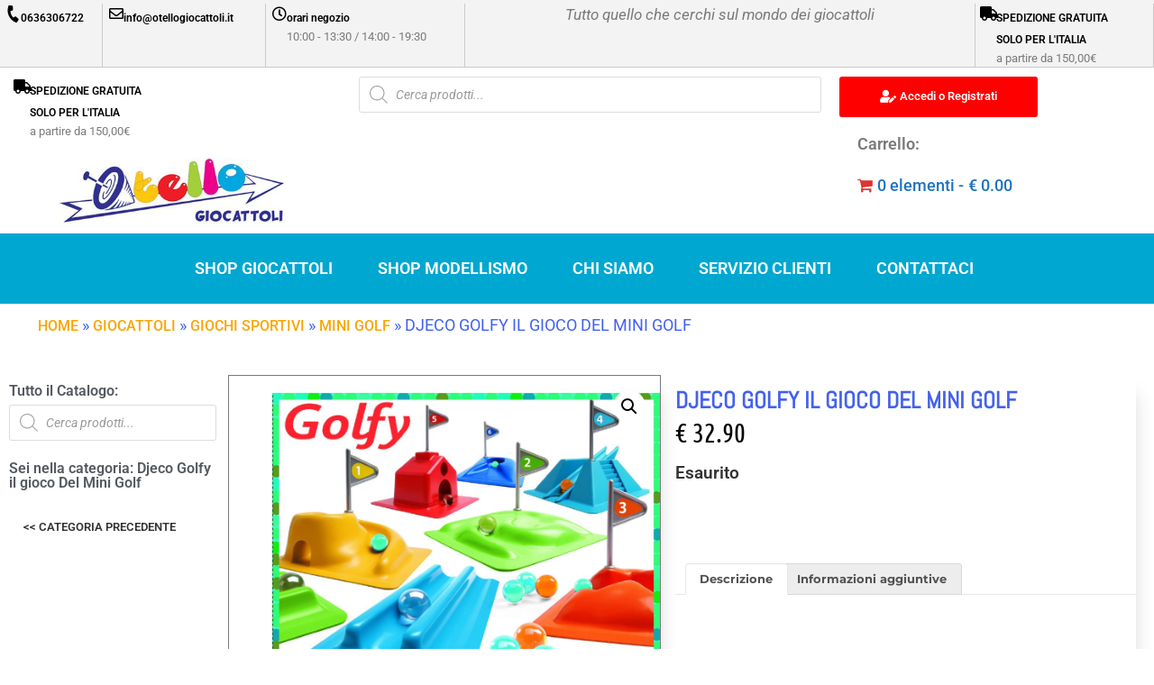

--- FILE ---
content_type: text/html; charset=UTF-8
request_url: https://www.otellogiocattoli.it/negozio-giocattoli/giocattoli/giochi-sportivi/mini-golf/djeco-golfy-il-gioco-del-mini-golf/
body_size: 39074
content:
<!DOCTYPE html>
<html lang="it-IT">
<head>
	<meta charset="UTF-8"/>
	<meta name="viewport" content="width=device-width, initial-scale=1, maximum-scale=1"/>
	<link rel="profile" href="http://gmpg.org/xfn/11"/>
	<link rel="pingback" href="https://www.otellogiocattoli.it/xmlrpc.php"/>
	<meta name='robots' content='index, follow, max-image-preview:large, max-snippet:-1, max-video-preview:-1' />
<script id="cookie-law-info-gcm-var-js">
var _ckyGcm = {"status":true,"default_settings":[{"analytics":"denied","advertisement":"denied","functional":"denied","necessary":"granted","ad_user_data":"denied","ad_personalization":"denied","regions":"All"}],"wait_for_update":2000,"url_passthrough":false,"ads_data_redaction":false}</script>
<script id="cookie-law-info-gcm-js" type="text/javascript" src="https://www.otellogiocattoli.it/wp-content/plugins/cookie-law-info/lite/frontend/js/gcm.min.js"></script> <script id="cookieyes" type="text/javascript" src="https://cdn-cookieyes.com/client_data/0c545e88b4e7189fec5e53d0/script.js"></script>
	<!-- This site is optimized with the Yoast SEO plugin v26.7 - https://yoast.com/wordpress/plugins/seo/ -->
	<title>Djeco Golfy il gioco Del Mini Golf - Giocattoli online | Giochi online | Otellogiocattoli.it</title>
	<meta name="description" content="Tel. 06 3296455 - Djeco Golfy il gioco Del Mini Golf | Giocattoli online | Giochi online | Otellogiocattoli.it Il più grande ecommerce di giocattoli in Italia da 0 a 99 anni!" />
	<link rel="canonical" href="https://www.otellogiocattoli.it/negozio-giocattoli/giocattoli/giochi-sportivi/mini-golf/djeco-golfy-il-gioco-del-mini-golf/" />
	<meta property="og:locale" content="it_IT" />
	<meta property="og:type" content="article" />
	<meta property="og:title" content="Djeco Golfy il gioco Del Mini Golf - Giocattoli online | Giochi online | Otellogiocattoli.it" />
	<meta property="og:description" content="Tel. 06 3296455 - Djeco Golfy il gioco Del Mini Golf | Giocattoli online | Giochi online | Otellogiocattoli.it Il più grande ecommerce di giocattoli in Italia da 0 a 99 anni!" />
	<meta property="og:url" content="https://www.otellogiocattoli.it/negozio-giocattoli/giocattoli/giochi-sportivi/mini-golf/djeco-golfy-il-gioco-del-mini-golf/" />
	<meta property="og:site_name" content="Giocattoli online | Giochi online | Otellogiocattoli.it" />
	<meta property="article:publisher" content="https://www.facebook.com/Otellogiocattoli" />
	<meta property="article:modified_time" content="2026-01-29T17:44:27+00:00" />
	<meta property="og:image" content="https://www.otellogiocattoli.it/wp-content/uploads/2022/02/3873-5704-435003.jpg" />
	<meta property="og:image:width" content="1000" />
	<meta property="og:image:height" content="1000" />
	<meta property="og:image:type" content="image/jpeg" />
	<meta name="twitter:card" content="summary_large_image" />
	<script type="application/ld+json" class="yoast-schema-graph">{"@context":"https://schema.org","@graph":[{"@type":"WebPage","@id":"https://www.otellogiocattoli.it/negozio-giocattoli/giocattoli/giochi-sportivi/mini-golf/djeco-golfy-il-gioco-del-mini-golf/","url":"https://www.otellogiocattoli.it/negozio-giocattoli/giocattoli/giochi-sportivi/mini-golf/djeco-golfy-il-gioco-del-mini-golf/","name":"Djeco Golfy il gioco Del Mini Golf - Giocattoli online | Giochi online | Otellogiocattoli.it","isPartOf":{"@id":"https://www.otellogiocattoli.it/#website"},"primaryImageOfPage":{"@id":"https://www.otellogiocattoli.it/negozio-giocattoli/giocattoli/giochi-sportivi/mini-golf/djeco-golfy-il-gioco-del-mini-golf/#primaryimage"},"image":{"@id":"https://www.otellogiocattoli.it/negozio-giocattoli/giocattoli/giochi-sportivi/mini-golf/djeco-golfy-il-gioco-del-mini-golf/#primaryimage"},"thumbnailUrl":"https://www.otellogiocattoli.it/wp-content/uploads/2022/02/3873-5704-435003.jpg","datePublished":"2022-02-24T20:38:21+00:00","dateModified":"2026-01-29T17:44:27+00:00","description":"Tel. 06 3296455 - Djeco Golfy il gioco Del Mini Golf | Giocattoli online | Giochi online | Otellogiocattoli.it Il più grande ecommerce di giocattoli in Italia da 0 a 99 anni!","breadcrumb":{"@id":"https://www.otellogiocattoli.it/negozio-giocattoli/giocattoli/giochi-sportivi/mini-golf/djeco-golfy-il-gioco-del-mini-golf/#breadcrumb"},"inLanguage":"it-IT","potentialAction":[{"@type":"ReadAction","target":["https://www.otellogiocattoli.it/negozio-giocattoli/giocattoli/giochi-sportivi/mini-golf/djeco-golfy-il-gioco-del-mini-golf/"]}]},{"@type":"ImageObject","inLanguage":"it-IT","@id":"https://www.otellogiocattoli.it/negozio-giocattoli/giocattoli/giochi-sportivi/mini-golf/djeco-golfy-il-gioco-del-mini-golf/#primaryimage","url":"https://www.otellogiocattoli.it/wp-content/uploads/2022/02/3873-5704-435003.jpg","contentUrl":"https://www.otellogiocattoli.it/wp-content/uploads/2022/02/3873-5704-435003.jpg","width":1000,"height":1000,"caption":"Djeco Golfy il gioco Del Mini Golf"},{"@type":"BreadcrumbList","@id":"https://www.otellogiocattoli.it/negozio-giocattoli/giocattoli/giochi-sportivi/mini-golf/djeco-golfy-il-gioco-del-mini-golf/#breadcrumb","itemListElement":[{"@type":"ListItem","position":1,"name":"Home","item":"https://www.otellogiocattoli.it/"},{"@type":"ListItem","position":2,"name":"Negozio Giocattoli","item":"https://www.otellogiocattoli.it/negozio-giocattoli/"},{"@type":"ListItem","position":3,"name":"GIOCATTOLI","item":"https://www.otellogiocattoli.it/categoria-prodotto/giocattoli/"},{"@type":"ListItem","position":4,"name":"GIOCHI SPORTIVI","item":"https://www.otellogiocattoli.it/categoria-prodotto/giocattoli/giochi-sportivi/"},{"@type":"ListItem","position":5,"name":"MINI GOLF","item":"https://www.otellogiocattoli.it/categoria-prodotto/giocattoli/giochi-sportivi/mini-golf/"},{"@type":"ListItem","position":6,"name":"Djeco Golfy il gioco Del Mini Golf"}]},{"@type":"WebSite","@id":"https://www.otellogiocattoli.it/#website","url":"https://www.otellogiocattoli.it/","name":"Giocattoli online | Giochi online | Otellogiocattoli.it","description":"Vendita giocattoli a Roma","publisher":{"@id":"https://www.otellogiocattoli.it/#organization"},"potentialAction":[{"@type":"SearchAction","target":{"@type":"EntryPoint","urlTemplate":"https://www.otellogiocattoli.it/?s={search_term_string}"},"query-input":{"@type":"PropertyValueSpecification","valueRequired":true,"valueName":"search_term_string"}}],"inLanguage":"it-IT"},{"@type":"Organization","@id":"https://www.otellogiocattoli.it/#organization","name":"Otello Giocattoli Vendita online di giocattoli","url":"https://www.otellogiocattoli.it/","logo":{"@type":"ImageObject","inLanguage":"it-IT","@id":"https://www.otellogiocattoli.it/#/schema/logo/image/","url":"https://www.otellogiocattoli.it/wp-content/uploads/2021/03/cropped-logo-otellogiocattoli.jpg","contentUrl":"https://www.otellogiocattoli.it/wp-content/uploads/2021/03/cropped-logo-otellogiocattoli.jpg","width":394,"height":113,"caption":"Otello Giocattoli Vendita online di giocattoli"},"image":{"@id":"https://www.otellogiocattoli.it/#/schema/logo/image/"},"sameAs":["https://www.facebook.com/Otellogiocattoli","https://www.instagram.com/otellogiocattoli/"]}]}</script>
	<!-- / Yoast SEO plugin. -->


<link rel='dns-prefetch' href='//www.googletagmanager.com' />
<link rel='dns-prefetch' href='//www.google.com' />
<link rel='dns-prefetch' href='//capi-automation.s3.us-east-2.amazonaws.com' />
<link rel="alternate" type="application/rss+xml" title="Giocattoli online | Giochi online | Otellogiocattoli.it &raquo; Feed" href="https://www.otellogiocattoli.it/feed/" />
<link rel="alternate" title="oEmbed (JSON)" type="application/json+oembed" href="https://www.otellogiocattoli.it/wp-json/oembed/1.0/embed?url=https%3A%2F%2Fwww.otellogiocattoli.it%2Fnegozio-giocattoli%2Fgiocattoli%2Fgiochi-sportivi%2Fmini-golf%2Fdjeco-golfy-il-gioco-del-mini-golf%2F" />
<link rel="alternate" title="oEmbed (XML)" type="text/xml+oembed" href="https://www.otellogiocattoli.it/wp-json/oembed/1.0/embed?url=https%3A%2F%2Fwww.otellogiocattoli.it%2Fnegozio-giocattoli%2Fgiocattoli%2Fgiochi-sportivi%2Fmini-golf%2Fdjeco-golfy-il-gioco-del-mini-golf%2F&#038;format=xml" />
		<style>
			.lazyload,
			.lazyloading {
				max-width: 100%;
			}
		</style>
		<style id='wp-img-auto-sizes-contain-inline-css'>
img:is([sizes=auto i],[sizes^="auto," i]){contain-intrinsic-size:3000px 1500px}
/*# sourceURL=wp-img-auto-sizes-contain-inline-css */
</style>
<link rel='stylesheet' id='font-awesome-css' href='https://www.otellogiocattoli.it/wp-content/plugins/load-more-products-for-woocommerce/berocket/assets/css/font-awesome.min.css?ver=6.9' media='all' />
<link rel='stylesheet' id='xoo-aff-style-css' href='https://www.otellogiocattoli.it/wp-content/plugins/waitlist-woocommerce/xoo-form-fields-fw/assets/css/xoo-aff-style.css?ver=2.0.6' media='all' />
<style id='xoo-aff-style-inline-css'>

.xoo-aff-input-group .xoo-aff-input-icon{
	background-color:  #eee;
	color:  #555;
	max-width: 40px;
	min-width: 40px;
	border-color:  #ccc;
	border-width: 1px;
	font-size: 14px;
}
.xoo-aff-group{
	margin-bottom: 30px;
}

.xoo-aff-group input[type="text"], .xoo-aff-group input[type="password"], .xoo-aff-group input[type="email"], .xoo-aff-group input[type="number"], .xoo-aff-group select, .xoo-aff-group select + .select2, .xoo-aff-group input[type="tel"], .xoo-aff-group input[type="file"]{
	background-color: #fff;
	color: #777;
	border-width: 1px;
	border-color: #cccccc;
	height: 50px;
}


.xoo-aff-group input[type="file"]{
	line-height: calc(50px - 13px);
}



.xoo-aff-group input[type="text"]::placeholder, .xoo-aff-group input[type="password"]::placeholder, .xoo-aff-group input[type="email"]::placeholder, .xoo-aff-group input[type="number"]::placeholder, .xoo-aff-group select::placeholder, .xoo-aff-group input[type="tel"]::placeholder, .xoo-aff-group .select2-selection__rendered, .xoo-aff-group .select2-container--default .select2-selection--single .select2-selection__rendered, .xoo-aff-group input[type="file"]::placeholder, .xoo-aff-group input::file-selector-button{
	color: #777;
}

.xoo-aff-group input[type="text"]:focus, .xoo-aff-group input[type="password"]:focus, .xoo-aff-group input[type="email"]:focus, .xoo-aff-group input[type="number"]:focus, .xoo-aff-group select:focus, .xoo-aff-group select + .select2:focus, .xoo-aff-group input[type="tel"]:focus, .xoo-aff-group input[type="file"]:focus{
	background-color: #ededed;
	color: #000;
}

[placeholder]:focus::-webkit-input-placeholder{
	color: #000!important;
}


.xoo-aff-input-icon + input[type="text"], .xoo-aff-input-icon + input[type="password"], .xoo-aff-input-icon + input[type="email"], .xoo-aff-input-icon + input[type="number"], .xoo-aff-input-icon + select, .xoo-aff-input-icon + select + .select2,  .xoo-aff-input-icon + input[type="tel"], .xoo-aff-input-icon + input[type="file"]{
	border-bottom-left-radius: 0;
	border-top-left-radius: 0;
}


/*# sourceURL=xoo-aff-style-inline-css */
</style>
<link rel='stylesheet' id='xoo-aff-font-awesome5-css' href='https://www.otellogiocattoli.it/wp-content/plugins/waitlist-woocommerce/xoo-form-fields-fw/lib/fontawesome5/css/all.min.css?ver=6.9' media='all' />
<link rel='stylesheet' id='fluentform-elementor-widget-css' href='https://www.otellogiocattoli.it/wp-content/plugins/fluentform/assets/css/fluent-forms-elementor-widget.css?ver=6.1.13' media='all' />
<link rel='stylesheet' id='xpro-elementor-addons-widgets-css' href='https://www.otellogiocattoli.it/wp-content/plugins/xpro-elementor-addons/assets/css/xpro-widgets.css?ver=1.4.21' media='all' />
<link rel='stylesheet' id='xpro-elementor-addons-responsive-css' href='https://www.otellogiocattoli.it/wp-content/plugins/xpro-elementor-addons/assets/css/xpro-responsive.css?ver=1.4.21' media='all' />
<link rel='stylesheet' id='social-icons-css' href='https://www.otellogiocattoli.it/wp-content/plugins/elementor/assets/css/widget-social-icons.min.css?ver=3.28.0' media='all' />
<link rel='stylesheet' id='xpro-icons-css' href='https://www.otellogiocattoli.it/wp-content/plugins/xpro-elementor-addons/assets/css/xpro-icons.min.css?ver=1.0.0' media='all' />
<link rel='stylesheet' id='xpro-elementor-addons-woo-css' href='https://www.otellogiocattoli.it/wp-content/plugins/xpro-elementor-addons/assets/css/xpro-woo-widgets.css?ver=1.4.21' media='all' />
<style id='wp-emoji-styles-inline-css'>

	img.wp-smiley, img.emoji {
		display: inline !important;
		border: none !important;
		box-shadow: none !important;
		height: 1em !important;
		width: 1em !important;
		margin: 0 0.07em !important;
		vertical-align: -0.1em !important;
		background: none !important;
		padding: 0 !important;
	}
/*# sourceURL=wp-emoji-styles-inline-css */
</style>
<link rel='stylesheet' id='wp-block-library-css' href='https://www.otellogiocattoli.it/wp-includes/css/dist/block-library/style.min.css?ver=6.9' media='all' />
<style id='classic-theme-styles-inline-css'>
/*! This file is auto-generated */
.wp-block-button__link{color:#fff;background-color:#32373c;border-radius:9999px;box-shadow:none;text-decoration:none;padding:calc(.667em + 2px) calc(1.333em + 2px);font-size:1.125em}.wp-block-file__button{background:#32373c;color:#fff;text-decoration:none}
/*# sourceURL=/wp-includes/css/classic-themes.min.css */
</style>
<style id='global-styles-inline-css'>
:root{--wp--preset--aspect-ratio--square: 1;--wp--preset--aspect-ratio--4-3: 4/3;--wp--preset--aspect-ratio--3-4: 3/4;--wp--preset--aspect-ratio--3-2: 3/2;--wp--preset--aspect-ratio--2-3: 2/3;--wp--preset--aspect-ratio--16-9: 16/9;--wp--preset--aspect-ratio--9-16: 9/16;--wp--preset--color--black: #000000;--wp--preset--color--cyan-bluish-gray: #abb8c3;--wp--preset--color--white: #ffffff;--wp--preset--color--pale-pink: #f78da7;--wp--preset--color--vivid-red: #cf2e2e;--wp--preset--color--luminous-vivid-orange: #ff6900;--wp--preset--color--luminous-vivid-amber: #fcb900;--wp--preset--color--light-green-cyan: #7bdcb5;--wp--preset--color--vivid-green-cyan: #00d084;--wp--preset--color--pale-cyan-blue: #8ed1fc;--wp--preset--color--vivid-cyan-blue: #0693e3;--wp--preset--color--vivid-purple: #9b51e0;--wp--preset--gradient--vivid-cyan-blue-to-vivid-purple: linear-gradient(135deg,rgb(6,147,227) 0%,rgb(155,81,224) 100%);--wp--preset--gradient--light-green-cyan-to-vivid-green-cyan: linear-gradient(135deg,rgb(122,220,180) 0%,rgb(0,208,130) 100%);--wp--preset--gradient--luminous-vivid-amber-to-luminous-vivid-orange: linear-gradient(135deg,rgb(252,185,0) 0%,rgb(255,105,0) 100%);--wp--preset--gradient--luminous-vivid-orange-to-vivid-red: linear-gradient(135deg,rgb(255,105,0) 0%,rgb(207,46,46) 100%);--wp--preset--gradient--very-light-gray-to-cyan-bluish-gray: linear-gradient(135deg,rgb(238,238,238) 0%,rgb(169,184,195) 100%);--wp--preset--gradient--cool-to-warm-spectrum: linear-gradient(135deg,rgb(74,234,220) 0%,rgb(151,120,209) 20%,rgb(207,42,186) 40%,rgb(238,44,130) 60%,rgb(251,105,98) 80%,rgb(254,248,76) 100%);--wp--preset--gradient--blush-light-purple: linear-gradient(135deg,rgb(255,206,236) 0%,rgb(152,150,240) 100%);--wp--preset--gradient--blush-bordeaux: linear-gradient(135deg,rgb(254,205,165) 0%,rgb(254,45,45) 50%,rgb(107,0,62) 100%);--wp--preset--gradient--luminous-dusk: linear-gradient(135deg,rgb(255,203,112) 0%,rgb(199,81,192) 50%,rgb(65,88,208) 100%);--wp--preset--gradient--pale-ocean: linear-gradient(135deg,rgb(255,245,203) 0%,rgb(182,227,212) 50%,rgb(51,167,181) 100%);--wp--preset--gradient--electric-grass: linear-gradient(135deg,rgb(202,248,128) 0%,rgb(113,206,126) 100%);--wp--preset--gradient--midnight: linear-gradient(135deg,rgb(2,3,129) 0%,rgb(40,116,252) 100%);--wp--preset--font-size--small: 13px;--wp--preset--font-size--medium: 20px;--wp--preset--font-size--large: 36px;--wp--preset--font-size--x-large: 42px;--wp--preset--spacing--20: 0.44rem;--wp--preset--spacing--30: 0.67rem;--wp--preset--spacing--40: 1rem;--wp--preset--spacing--50: 1.5rem;--wp--preset--spacing--60: 2.25rem;--wp--preset--spacing--70: 3.38rem;--wp--preset--spacing--80: 5.06rem;--wp--preset--shadow--natural: 6px 6px 9px rgba(0, 0, 0, 0.2);--wp--preset--shadow--deep: 12px 12px 50px rgba(0, 0, 0, 0.4);--wp--preset--shadow--sharp: 6px 6px 0px rgba(0, 0, 0, 0.2);--wp--preset--shadow--outlined: 6px 6px 0px -3px rgb(255, 255, 255), 6px 6px rgb(0, 0, 0);--wp--preset--shadow--crisp: 6px 6px 0px rgb(0, 0, 0);}:where(.is-layout-flex){gap: 0.5em;}:where(.is-layout-grid){gap: 0.5em;}body .is-layout-flex{display: flex;}.is-layout-flex{flex-wrap: wrap;align-items: center;}.is-layout-flex > :is(*, div){margin: 0;}body .is-layout-grid{display: grid;}.is-layout-grid > :is(*, div){margin: 0;}:where(.wp-block-columns.is-layout-flex){gap: 2em;}:where(.wp-block-columns.is-layout-grid){gap: 2em;}:where(.wp-block-post-template.is-layout-flex){gap: 1.25em;}:where(.wp-block-post-template.is-layout-grid){gap: 1.25em;}.has-black-color{color: var(--wp--preset--color--black) !important;}.has-cyan-bluish-gray-color{color: var(--wp--preset--color--cyan-bluish-gray) !important;}.has-white-color{color: var(--wp--preset--color--white) !important;}.has-pale-pink-color{color: var(--wp--preset--color--pale-pink) !important;}.has-vivid-red-color{color: var(--wp--preset--color--vivid-red) !important;}.has-luminous-vivid-orange-color{color: var(--wp--preset--color--luminous-vivid-orange) !important;}.has-luminous-vivid-amber-color{color: var(--wp--preset--color--luminous-vivid-amber) !important;}.has-light-green-cyan-color{color: var(--wp--preset--color--light-green-cyan) !important;}.has-vivid-green-cyan-color{color: var(--wp--preset--color--vivid-green-cyan) !important;}.has-pale-cyan-blue-color{color: var(--wp--preset--color--pale-cyan-blue) !important;}.has-vivid-cyan-blue-color{color: var(--wp--preset--color--vivid-cyan-blue) !important;}.has-vivid-purple-color{color: var(--wp--preset--color--vivid-purple) !important;}.has-black-background-color{background-color: var(--wp--preset--color--black) !important;}.has-cyan-bluish-gray-background-color{background-color: var(--wp--preset--color--cyan-bluish-gray) !important;}.has-white-background-color{background-color: var(--wp--preset--color--white) !important;}.has-pale-pink-background-color{background-color: var(--wp--preset--color--pale-pink) !important;}.has-vivid-red-background-color{background-color: var(--wp--preset--color--vivid-red) !important;}.has-luminous-vivid-orange-background-color{background-color: var(--wp--preset--color--luminous-vivid-orange) !important;}.has-luminous-vivid-amber-background-color{background-color: var(--wp--preset--color--luminous-vivid-amber) !important;}.has-light-green-cyan-background-color{background-color: var(--wp--preset--color--light-green-cyan) !important;}.has-vivid-green-cyan-background-color{background-color: var(--wp--preset--color--vivid-green-cyan) !important;}.has-pale-cyan-blue-background-color{background-color: var(--wp--preset--color--pale-cyan-blue) !important;}.has-vivid-cyan-blue-background-color{background-color: var(--wp--preset--color--vivid-cyan-blue) !important;}.has-vivid-purple-background-color{background-color: var(--wp--preset--color--vivid-purple) !important;}.has-black-border-color{border-color: var(--wp--preset--color--black) !important;}.has-cyan-bluish-gray-border-color{border-color: var(--wp--preset--color--cyan-bluish-gray) !important;}.has-white-border-color{border-color: var(--wp--preset--color--white) !important;}.has-pale-pink-border-color{border-color: var(--wp--preset--color--pale-pink) !important;}.has-vivid-red-border-color{border-color: var(--wp--preset--color--vivid-red) !important;}.has-luminous-vivid-orange-border-color{border-color: var(--wp--preset--color--luminous-vivid-orange) !important;}.has-luminous-vivid-amber-border-color{border-color: var(--wp--preset--color--luminous-vivid-amber) !important;}.has-light-green-cyan-border-color{border-color: var(--wp--preset--color--light-green-cyan) !important;}.has-vivid-green-cyan-border-color{border-color: var(--wp--preset--color--vivid-green-cyan) !important;}.has-pale-cyan-blue-border-color{border-color: var(--wp--preset--color--pale-cyan-blue) !important;}.has-vivid-cyan-blue-border-color{border-color: var(--wp--preset--color--vivid-cyan-blue) !important;}.has-vivid-purple-border-color{border-color: var(--wp--preset--color--vivid-purple) !important;}.has-vivid-cyan-blue-to-vivid-purple-gradient-background{background: var(--wp--preset--gradient--vivid-cyan-blue-to-vivid-purple) !important;}.has-light-green-cyan-to-vivid-green-cyan-gradient-background{background: var(--wp--preset--gradient--light-green-cyan-to-vivid-green-cyan) !important;}.has-luminous-vivid-amber-to-luminous-vivid-orange-gradient-background{background: var(--wp--preset--gradient--luminous-vivid-amber-to-luminous-vivid-orange) !important;}.has-luminous-vivid-orange-to-vivid-red-gradient-background{background: var(--wp--preset--gradient--luminous-vivid-orange-to-vivid-red) !important;}.has-very-light-gray-to-cyan-bluish-gray-gradient-background{background: var(--wp--preset--gradient--very-light-gray-to-cyan-bluish-gray) !important;}.has-cool-to-warm-spectrum-gradient-background{background: var(--wp--preset--gradient--cool-to-warm-spectrum) !important;}.has-blush-light-purple-gradient-background{background: var(--wp--preset--gradient--blush-light-purple) !important;}.has-blush-bordeaux-gradient-background{background: var(--wp--preset--gradient--blush-bordeaux) !important;}.has-luminous-dusk-gradient-background{background: var(--wp--preset--gradient--luminous-dusk) !important;}.has-pale-ocean-gradient-background{background: var(--wp--preset--gradient--pale-ocean) !important;}.has-electric-grass-gradient-background{background: var(--wp--preset--gradient--electric-grass) !important;}.has-midnight-gradient-background{background: var(--wp--preset--gradient--midnight) !important;}.has-small-font-size{font-size: var(--wp--preset--font-size--small) !important;}.has-medium-font-size{font-size: var(--wp--preset--font-size--medium) !important;}.has-large-font-size{font-size: var(--wp--preset--font-size--large) !important;}.has-x-large-font-size{font-size: var(--wp--preset--font-size--x-large) !important;}
:where(.wp-block-post-template.is-layout-flex){gap: 1.25em;}:where(.wp-block-post-template.is-layout-grid){gap: 1.25em;}
:where(.wp-block-term-template.is-layout-flex){gap: 1.25em;}:where(.wp-block-term-template.is-layout-grid){gap: 1.25em;}
:where(.wp-block-columns.is-layout-flex){gap: 2em;}:where(.wp-block-columns.is-layout-grid){gap: 2em;}
:root :where(.wp-block-pullquote){font-size: 1.5em;line-height: 1.6;}
/*# sourceURL=global-styles-inline-css */
</style>
<link rel='stylesheet' id='photoswipe-css' href='https://www.otellogiocattoli.it/wp-content/plugins/woocommerce/assets/css/photoswipe/photoswipe.min.css?ver=10.4.3' media='all' />
<link rel='stylesheet' id='photoswipe-default-skin-css' href='https://www.otellogiocattoli.it/wp-content/plugins/woocommerce/assets/css/photoswipe/default-skin/default-skin.min.css?ver=10.4.3' media='all' />
<link rel='stylesheet' id='woocommerce-layout-css' href='https://www.otellogiocattoli.it/wp-content/plugins/woocommerce/assets/css/woocommerce-layout.css?ver=10.4.3' media='all' />
<link rel='stylesheet' id='woocommerce-smallscreen-css' href='https://www.otellogiocattoli.it/wp-content/plugins/woocommerce/assets/css/woocommerce-smallscreen.css?ver=10.4.3' media='only screen and (max-width: 768px)' />
<link rel='stylesheet' id='woocommerce-general-css' href='https://www.otellogiocattoli.it/wp-content/plugins/woocommerce/assets/css/woocommerce.css?ver=10.4.3' media='all' />
<style id='woocommerce-inline-inline-css'>
.woocommerce form .form-row .required { visibility: visible; }
/*# sourceURL=woocommerce-inline-inline-css */
</style>
<link rel='stylesheet' id='wpmenucart-icons-css' href='https://www.otellogiocattoli.it/wp-content/plugins/wp-menu-cart/assets/css/wpmenucart-icons.min.css?ver=2.14.12' media='all' />
<style id='wpmenucart-icons-inline-css'>
@font-face{font-family:WPMenuCart;src:url(https://www.otellogiocattoli.it/wp-content/plugins/wp-menu-cart/assets/fonts/WPMenuCart.eot);src:url(https://www.otellogiocattoli.it/wp-content/plugins/wp-menu-cart/assets/fonts/WPMenuCart.eot?#iefix) format('embedded-opentype'),url(https://www.otellogiocattoli.it/wp-content/plugins/wp-menu-cart/assets/fonts/WPMenuCart.woff2) format('woff2'),url(https://www.otellogiocattoli.it/wp-content/plugins/wp-menu-cart/assets/fonts/WPMenuCart.woff) format('woff'),url(https://www.otellogiocattoli.it/wp-content/plugins/wp-menu-cart/assets/fonts/WPMenuCart.ttf) format('truetype'),url(https://www.otellogiocattoli.it/wp-content/plugins/wp-menu-cart/assets/fonts/WPMenuCart.svg#WPMenuCart) format('svg');font-weight:400;font-style:normal;font-display:swap}
/*# sourceURL=wpmenucart-icons-inline-css */
</style>
<link rel='stylesheet' id='wpmenucart-css' href='https://www.otellogiocattoli.it/wp-content/plugins/wp-menu-cart/assets/css/wpmenucart-main.min.css?ver=2.14.12' media='all' />
<link rel='stylesheet' id='wt-woocommerce-related-products-css' href='https://www.otellogiocattoli.it/wp-content/plugins/wt-woocommerce-related-products/public/css/custom-related-products-public.css?ver=1.7.6' media='all' />
<link rel='stylesheet' id='woocommerce-pre-orders-main-css-css' href='https://www.otellogiocattoli.it/wp-content/plugins/preorders-for-woocommerce-pro/media/css/main.css?ver=6.9' media='all' />
<link rel='stylesheet' id='xoo-wl-style-css' href='https://www.otellogiocattoli.it/wp-content/plugins/waitlist-woocommerce/assets/css/xoo-wl-style.css?ver=2.8.4' media='all' />
<style id='xoo-wl-style-inline-css'>

			button.xoo-wl-action-btn{
				background-color: #1e73be;
				color: #fff;
				padding: 10px;
			}
			button.xoo-wl-submit-btn{
				max-width: 100px;
			}
			button.xoo-wl-open-form-btn{
				max-width: 100px;
			}
			.xoo-wl-inmodal{
				max-width: 800px;
				max-height: 600px;
			}
		
			.xoo-wl-sidebar{
				background-image: url(https://www.otellogiocattoli.it/wp-content/plugins/waitlist-woocommerce/assets/images/popup-sidebar.jpg);
				min-width: 40%;
			}
				.xoo-wl-modal:before {
				    content: '';
				    display: inline-block;
				    height: 100%;
				    vertical-align: middle;
				    margin-right: -0.25em;
				}
			
/*# sourceURL=xoo-wl-style-inline-css */
</style>
<link rel='stylesheet' id='xoo-wl-fonts-css' href='https://www.otellogiocattoli.it/wp-content/plugins/waitlist-woocommerce/assets/css/xoo-wl-fonts.css?ver=2.8.4' media='all' />
<link rel='stylesheet' id='gateway-css' href='https://www.otellogiocattoli.it/wp-content/plugins/woocommerce-paypal-payments/modules/ppcp-button/assets/css/gateway.css?ver=3.3.2' media='all' />
<link rel='stylesheet' id='xpro-theme-builder-css' href='https://www.otellogiocattoli.it/wp-content/plugins/xpro-theme-builder/assets/css/xpro-theme-builder.css?ver=1.2.11' media='all' />
<link rel='stylesheet' id='elementor-icons-css' href='https://www.otellogiocattoli.it/wp-content/plugins/elementor/assets/lib/eicons/css/elementor-icons.min.css?ver=5.45.0' media='all' />
<link rel='stylesheet' id='elementor-frontend-css' href='https://www.otellogiocattoli.it/wp-content/plugins/elementor/assets/css/frontend.min.css?ver=3.34.1' media='all' />
<link rel='stylesheet' id='elementor-post-6-css' href='https://www.otellogiocattoli.it/wp-content/uploads/elementor/css/post-6.css?ver=1768466844' media='all' />
<link rel='stylesheet' id='xpro-elementor-widgetarea-editor-css' href='https://www.otellogiocattoli.it/wp-content/plugins/xpro-elementor-addons/inc/controls/assets/css/widgetarea-editor.css?ver=1.4.21' media='all' />
<link rel='stylesheet' id='elementor-post-617671-css' href='https://www.otellogiocattoli.it/wp-content/uploads/elementor/css/post-617671.css?ver=1768466844' media='all' />
<link rel='stylesheet' id='elementor-post-617676-css' href='https://www.otellogiocattoli.it/wp-content/uploads/elementor/css/post-617676.css?ver=1768466844' media='all' />
<link rel='stylesheet' id='elementor-post-617693-css' href='https://www.otellogiocattoli.it/wp-content/uploads/elementor/css/post-617693.css?ver=1768466853' media='all' />
<link rel='stylesheet' id='dgwt-wcas-style-css' href='https://www.otellogiocattoli.it/wp-content/plugins/ajax-search-for-woocommerce-premium/assets/css/style.min.css?ver=1.32.2' media='all' />
<link rel='stylesheet' id='hello-elementor-css' href='https://www.otellogiocattoli.it/wp-content/themes/otello/style.min.css?ver=2.6.1' media='all' />
<link rel='stylesheet' id='hello-elementor-theme-style-css' href='https://www.otellogiocattoli.it/wp-content/themes/otello/theme.min.css?ver=2.6.1' media='all' />
<link rel='stylesheet' id='widget-spacer-css' href='https://www.otellogiocattoli.it/wp-content/plugins/elementor/assets/css/widget-spacer.min.css?ver=3.34.1' media='all' />
<link rel='stylesheet' id='e-animation-fadeIn-css' href='https://www.otellogiocattoli.it/wp-content/plugins/elementor/assets/lib/animations/styles/fadeIn.min.css?ver=3.34.1' media='all' />
<link rel='stylesheet' id='e-popup-css' href='https://www.otellogiocattoli.it/wp-content/plugins/pro-elements/assets/css/conditionals/popup.min.css?ver=3.34.0' media='all' />
<link rel='stylesheet' id='widget-heading-css' href='https://www.otellogiocattoli.it/wp-content/plugins/elementor/assets/css/widget-heading.min.css?ver=3.34.1' media='all' />
<link rel='stylesheet' id='e-animation-rotateInDownLeft-css' href='https://www.otellogiocattoli.it/wp-content/plugins/elementor/assets/lib/animations/styles/rotateInDownLeft.min.css?ver=3.34.1' media='all' />
<link rel='stylesheet' id='e-motion-fx-css' href='https://www.otellogiocattoli.it/wp-content/plugins/pro-elements/assets/css/modules/motion-fx.min.css?ver=3.34.0' media='all' />
<link rel='stylesheet' id='e-animation-rotateInDownRight-css' href='https://www.otellogiocattoli.it/wp-content/plugins/elementor/assets/lib/animations/styles/rotateInDownRight.min.css?ver=3.34.1' media='all' />
<link rel='stylesheet' id='elementor-post-615688-css' href='https://www.otellogiocattoli.it/wp-content/uploads/elementor/css/post-615688.css?ver=1768466844' media='all' />
<link rel='stylesheet' id='elementor-post-611384-css' href='https://www.otellogiocattoli.it/wp-content/uploads/elementor/css/post-611384.css?ver=1768466844' media='all' />
<link rel='stylesheet' id='xpro-swatch-frontend-css' href='https://www.otellogiocattoli.it/wp-content/plugins/xpro-elementor-addons/modules/swatches/assets/css/frontend.css?ver=1.4.21' media='all' />
<link rel='stylesheet' id='__EPYT__style-css' href='https://www.otellogiocattoli.it/wp-content/plugins/youtube-embed-plus/styles/ytprefs.min.css?ver=14.2.4' media='all' />
<style id='__EPYT__style-inline-css'>

                .epyt-gallery-thumb {
                        width: 33.333%;
                }
                
/*# sourceURL=__EPYT__style-inline-css */
</style>
<link rel='stylesheet' id='sib-front-css-css' href='https://www.otellogiocattoli.it/wp-content/plugins/mailin/css/mailin-front.css?ver=6.9' media='all' />
<link rel='stylesheet' id='elementor-gf-local-roboto-css' href='https://www.otellogiocattoli.it/wp-content/uploads/elementor/google-fonts/css/roboto.css?ver=1743409773' media='all' />
<link rel='stylesheet' id='elementor-gf-local-robotoslab-css' href='https://www.otellogiocattoli.it/wp-content/uploads/elementor/google-fonts/css/robotoslab.css?ver=1743409777' media='all' />
<link rel='stylesheet' id='elementor-gf-local-alata-css' href='https://www.otellogiocattoli.it/wp-content/uploads/elementor/google-fonts/css/alata.css?ver=1743409778' media='all' />
<link rel='stylesheet' id='elementor-gf-local-abel-css' href='https://www.otellogiocattoli.it/wp-content/uploads/elementor/google-fonts/css/abel.css?ver=1743409778' media='all' />
<link rel='stylesheet' id='elementor-gf-local-ubuntucondensed-css' href='https://www.otellogiocattoli.it/wp-content/uploads/elementor/google-fonts/css/ubuntucondensed.css?ver=1743409778' media='all' />
<link rel='stylesheet' id='elementor-gf-local-montserrat-css' href='https://www.otellogiocattoli.it/wp-content/uploads/elementor/google-fonts/css/montserrat.css?ver=1743409784' media='all' />
<link rel='stylesheet' id='elementor-gf-local-sacramento-css' href='https://www.otellogiocattoli.it/wp-content/uploads/elementor/google-fonts/css/sacramento.css?ver=1743409785' media='all' />
<link rel='stylesheet' id='elementor-gf-local-playfairdisplay-css' href='https://www.otellogiocattoli.it/wp-content/uploads/elementor/google-fonts/css/playfairdisplay.css?ver=1743409788' media='all' />
<link rel='stylesheet' id='elementor-gf-local-poppins-css' href='https://www.otellogiocattoli.it/wp-content/uploads/elementor/google-fonts/css/poppins.css?ver=1743409790' media='all' />
<link rel='stylesheet' id='elementor-icons-shared-0-css' href='https://www.otellogiocattoli.it/wp-content/plugins/elementor/assets/lib/font-awesome/css/fontawesome.min.css?ver=5.15.3' media='all' />
<link rel='stylesheet' id='elementor-icons-fa-solid-css' href='https://www.otellogiocattoli.it/wp-content/plugins/elementor/assets/lib/font-awesome/css/solid.min.css?ver=5.15.3' media='all' />
<link rel='stylesheet' id='elementor-icons-fa-regular-css' href='https://www.otellogiocattoli.it/wp-content/plugins/elementor/assets/lib/font-awesome/css/regular.min.css?ver=5.15.3' media='all' />
<link rel='stylesheet' id='elementor-icons-fa-brands-css' href='https://www.otellogiocattoli.it/wp-content/plugins/elementor/assets/lib/font-awesome/css/brands.min.css?ver=5.15.3' media='all' />
<script id="woocommerce-google-analytics-integration-gtag-js-after">
/* Google Analytics for WooCommerce (gtag.js) */
					window.dataLayer = window.dataLayer || [];
					function gtag(){dataLayer.push(arguments);}
					// Set up default consent state.
					for ( const mode of [{"analytics_storage":"denied","ad_storage":"denied","ad_user_data":"denied","ad_personalization":"denied","region":["AT","BE","BG","HR","CY","CZ","DK","EE","FI","FR","DE","GR","HU","IS","IE","IT","LV","LI","LT","LU","MT","NL","NO","PL","PT","RO","SK","SI","ES","SE","GB","CH"]}] || [] ) {
						gtag( "consent", "default", { "wait_for_update": 500, ...mode } );
					}
					gtag("js", new Date());
					gtag("set", "developer_id.dOGY3NW", true);
					gtag("config", "GTM-NWSW3MK", {"track_404":true,"allow_google_signals":true,"logged_in":false,"linker":{"domains":[],"allow_incoming":false},"custom_map":{"dimension1":"logged_in"}});
//# sourceURL=woocommerce-google-analytics-integration-gtag-js-after
</script>
<script src="https://www.otellogiocattoli.it/wp-includes/js/jquery/jquery.min.js?ver=3.7.1" id="jquery-core-js"></script>
<script src="https://www.otellogiocattoli.it/wp-includes/js/jquery/jquery-migrate.min.js?ver=3.4.1" id="jquery-migrate-js"></script>
<script id="xoo-aff-js-js-extra">
var xoo_aff_localize = {"adminurl":"https://www.otellogiocattoli.it/wp-admin/admin-ajax.php","password_strength":{"min_password_strength":3,"i18n_password_error":"Please enter a stronger password.","i18n_password_hint":"Suggerimento: la password dovrebbe essere lunga almeno dodici caratteri. Per renderla pi\u00f9 sicura utilizza lettere maiuscole e minuscole, numeri e simboli come ! &quot; ? $ % ^ &amp; )."}};
//# sourceURL=xoo-aff-js-js-extra
</script>
<script src="https://www.otellogiocattoli.it/wp-content/plugins/waitlist-woocommerce/xoo-form-fields-fw/assets/js/xoo-aff-js.js?ver=2.0.6" id="xoo-aff-js-js" defer data-wp-strategy="defer"></script>
<script src="https://www.otellogiocattoli.it/wp-content/plugins/ni-woocommerce-payment-gateway-charges/include/../js/ni-payment-gateway-charges-script.js?ver=6.9" id="ni-payment-gateway-charges-script-js"></script>
<script src="https://www.otellogiocattoli.it/wp-content/plugins/recaptcha-woo/js/rcfwc.js?ver=1.0" id="rcfwc-js-js" defer data-wp-strategy="defer"></script>
<script src="https://www.otellogiocattoli.it/wp-content/plugins/woocommerce/assets/js/jquery-blockui/jquery.blockUI.min.js?ver=2.7.0-wc.10.4.3" id="wc-jquery-blockui-js" defer data-wp-strategy="defer"></script>
<script id="wc-add-to-cart-js-extra">
var wc_add_to_cart_params = {"ajax_url":"/wp-admin/admin-ajax.php","wc_ajax_url":"/?wc-ajax=%%endpoint%%","i18n_view_cart":"Visualizza carrello","cart_url":"https://www.otellogiocattoli.it/carrello/","is_cart":"","cart_redirect_after_add":"no"};
//# sourceURL=wc-add-to-cart-js-extra
</script>
<script src="https://www.otellogiocattoli.it/wp-content/plugins/woocommerce/assets/js/frontend/add-to-cart.min.js?ver=10.4.3" id="wc-add-to-cart-js" defer data-wp-strategy="defer"></script>
<script src="https://www.otellogiocattoli.it/wp-content/plugins/woocommerce/assets/js/zoom/jquery.zoom.min.js?ver=1.7.21-wc.10.4.3" id="wc-zoom-js" defer data-wp-strategy="defer"></script>
<script src="https://www.otellogiocattoli.it/wp-content/plugins/woocommerce/assets/js/flexslider/jquery.flexslider.min.js?ver=2.7.2-wc.10.4.3" id="wc-flexslider-js" defer data-wp-strategy="defer"></script>
<script src="https://www.otellogiocattoli.it/wp-content/plugins/woocommerce/assets/js/photoswipe/photoswipe.min.js?ver=4.1.1-wc.10.4.3" id="wc-photoswipe-js" defer data-wp-strategy="defer"></script>
<script src="https://www.otellogiocattoli.it/wp-content/plugins/woocommerce/assets/js/photoswipe/photoswipe-ui-default.min.js?ver=4.1.1-wc.10.4.3" id="wc-photoswipe-ui-default-js" defer data-wp-strategy="defer"></script>
<script id="wc-single-product-js-extra">
var wc_single_product_params = {"i18n_required_rating_text":"Seleziona una valutazione","i18n_rating_options":["1 stella su 5","2 stelle su 5","3 stelle su 5","4 stelle su 5","5 stelle su 5"],"i18n_product_gallery_trigger_text":"Visualizza la galleria di immagini a schermo intero","review_rating_required":"yes","flexslider":{"rtl":false,"animation":"slide","smoothHeight":true,"directionNav":false,"controlNav":"thumbnails","slideshow":false,"animationSpeed":500,"animationLoop":false,"allowOneSlide":false},"zoom_enabled":"1","zoom_options":[],"photoswipe_enabled":"1","photoswipe_options":{"shareEl":false,"closeOnScroll":false,"history":false,"hideAnimationDuration":0,"showAnimationDuration":0},"flexslider_enabled":"1"};
//# sourceURL=wc-single-product-js-extra
</script>
<script src="https://www.otellogiocattoli.it/wp-content/plugins/woocommerce/assets/js/frontend/single-product.min.js?ver=10.4.3" id="wc-single-product-js" defer data-wp-strategy="defer"></script>
<script src="https://www.otellogiocattoli.it/wp-content/plugins/woocommerce/assets/js/js-cookie/js.cookie.min.js?ver=2.1.4-wc.10.4.3" id="wc-js-cookie-js" defer data-wp-strategy="defer"></script>
<script id="woocommerce-js-extra">
var woocommerce_params = {"ajax_url":"/wp-admin/admin-ajax.php","wc_ajax_url":"/?wc-ajax=%%endpoint%%","i18n_password_show":"Mostra password","i18n_password_hide":"Nascondi password"};
//# sourceURL=woocommerce-js-extra
</script>
<script src="https://www.otellogiocattoli.it/wp-content/plugins/woocommerce/assets/js/frontend/woocommerce.min.js?ver=10.4.3" id="woocommerce-js" defer data-wp-strategy="defer"></script>
<script src="https://www.otellogiocattoli.it/wp-content/plugins/wt-woocommerce-related-products/public/js/custom-related-products-public.js?ver=1.7.6" id="wt-woocommerce-related-products-js"></script>
<script id="__ytprefs__-js-extra">
var _EPYT_ = {"ajaxurl":"https://www.otellogiocattoli.it/wp-admin/admin-ajax.php","security":"325d56829e","gallery_scrolloffset":"20","eppathtoscripts":"https://www.otellogiocattoli.it/wp-content/plugins/youtube-embed-plus/scripts/","eppath":"https://www.otellogiocattoli.it/wp-content/plugins/youtube-embed-plus/","epresponsiveselector":"[\"iframe.__youtube_prefs__\",\"iframe[src*='youtube.com']\",\"iframe[src*='youtube-nocookie.com']\",\"iframe[data-ep-src*='youtube.com']\",\"iframe[data-ep-src*='youtube-nocookie.com']\",\"iframe[data-ep-gallerysrc*='youtube.com']\"]","epdovol":"1","version":"14.2.4","evselector":"iframe.__youtube_prefs__[src], iframe[src*=\"youtube.com/embed/\"], iframe[src*=\"youtube-nocookie.com/embed/\"]","ajax_compat":"","maxres_facade":"eager","ytapi_load":"light","pause_others":"","stopMobileBuffer":"1","facade_mode":"","not_live_on_channel":""};
//# sourceURL=__ytprefs__-js-extra
</script>
<script src="https://www.otellogiocattoli.it/wp-content/plugins/youtube-embed-plus/scripts/ytprefs.min.js?ver=14.2.4" id="__ytprefs__-js"></script>
<script id="sib-front-js-js-extra">
var sibErrMsg = {"invalidMail":"Please fill out valid email address","requiredField":"Please fill out required fields","invalidDateFormat":"Please fill out valid date format","invalidSMSFormat":"Please fill out valid phone number"};
var ajax_sib_front_object = {"ajax_url":"https://www.otellogiocattoli.it/wp-admin/admin-ajax.php","ajax_nonce":"af358476d8","flag_url":"https://www.otellogiocattoli.it/wp-content/plugins/mailin/img/flags/"};
//# sourceURL=sib-front-js-js-extra
</script>
<script src="https://www.otellogiocattoli.it/wp-content/plugins/mailin/js/mailin-front.js?ver=1768466833" id="sib-front-js-js"></script>
<link rel="https://api.w.org/" href="https://www.otellogiocattoli.it/wp-json/" /><link rel="alternate" title="JSON" type="application/json" href="https://www.otellogiocattoli.it/wp-json/wp/v2/product/551564" /><link rel="EditURI" type="application/rsd+xml" title="RSD" href="https://www.otellogiocattoli.it/xmlrpc.php?rsd" />
<meta name="generator" content="WordPress 6.9" />
<meta name="generator" content="WooCommerce 10.4.3" />
<link rel='shortlink' href='https://www.otellogiocattoli.it/?p=551564' />

		<!-- GA Google Analytics @ https://m0n.co/ga -->
		<script>
			(function(i,s,o,g,r,a,m){i['GoogleAnalyticsObject']=r;i[r]=i[r]||function(){
			(i[r].q=i[r].q||[]).push(arguments)},i[r].l=1*new Date();a=s.createElement(o),
			m=s.getElementsByTagName(o)[0];a.async=1;a.src=g;m.parentNode.insertBefore(a,m)
			})(window,document,'script','https://www.google-analytics.com/analytics.js','ga');
			ga('create', 'UA-102021911-1', 'auto');
			ga('send', 'pageview');
		</script>

	<style></style><style>
                .lmp_load_more_button.br_lmp_button_settings .lmp_button:hover {
                    background-color: #f5c814!important;
                    color: #111111!important;
                }
                .lmp_load_more_button.br_lmp_prev_settings .lmp_button:hover {
                    background-color: #f5c814!important;
                    color: #111111!important;
                }li.product.lazy, .berocket_lgv_additional_data.lazy{opacity:0;}</style><meta name="ti-site-data" content="[base64]" /><style>

	#preorder_date_field{
		display:none!Important;
	}

</style>

<style>
.tawk-header-text{
	display:none!Important;
}
</style>

<script>
  !function(f,b,e,v,n,t,s)
  {if(f.fbq)return;n=f.fbq=function(){n.callMethod?
  n.callMethod.apply(n,arguments):n.queue.push(arguments)};
  if(!f._fbq)f._fbq=n;n.push=n;n.loaded=!0;n.version='2.0';
  n.queue=[];t=b.createElement(e);t.async=!0;
  t.src=v;s=b.getElementsByTagName(e)[0];
  s.parentNode.insertBefore(t,s)}(window, document,'script',
  'https://connect.facebook.net/en_US/fbevents.js');
  fbq('init', '{your-pixel-id-goes-here}');
  fbq('track', 'PageView');
</script>
<noscript>
  <img height="1" width="1" style="display:none" 
       src="https://www.facebook.com/tr?id=2466696423611188&ev=PageView&noscript=1"/>
</noscript>

<script async src="https://www.googletagmanager.com/gtag/js?id=G-TMN39YZTB7"></script>
<script>
  window.dataLayer = window.dataLayer || [];
  function gtag(){dataLayer.push(arguments);}
  gtag('js', new Date());

  gtag('config', 'G-TMN39YZTB7');
</script>

<style>
.woocommerce span.onsale{
padding:1em!Important;
}
.onsale{
color:#FFFFFF!Important;
}
 // Little settings
$black: #222222;
$dark-gray: #3e3e3e;
$light-gray: #efefef;
$white: #fefefe;
$breakpoint-large: 900px;
$breakpoint-medium: 600px;

// Responsive HTML table mixin.
@mixin responsive-table() {
  
  thead {
    color: $white;
    display: none;
  }
  
  tbody {
    display: flex;
    flex-flow: row wrap;
    width: 100%;
    
    td {
      background-color: $white;
      display: block;
      padding: .75rem 1rem;
      width: 100%;

      &::before {
        content: attr(aria-label);
        display: inline-block;
        font-weight: bold;
        margin: 0 1rem 0 0;
        min-width: 80px;
      }

      &:first-child {
        background-color: $black;
        color: $white;
        text-align: center;

        &::before {
          display: none;
        }
      }
    }
  }
  
  tr {
    display: flex;
    flex-flow: column wrap;
    flex: 0 0 100%;
    padding: 1.25rem 1rem;
    max-width: 100%;
    width: 100%;
  }
  
  @media screen and (min-width: $breakpoint-medium) {
    tr {
      flex: 0 0 50%;
      max-width: 50%;
      width: 100%;
    }
  }
  
  @media screen and (min-width: $breakpoint-large) {
    
    background-color: #efefef;
    
    thead {
      display: table-header-group;
      
      th {
        background-color: $black;
        padding: 1rem;
        text-align: center;
      }
    }
    
    tbody {
      display: table-row-group;
      
      td {
        background-color: transparent;
        display: table-cell;
        padding: 1rem;
        text-align: center;
        width: auto;

        &::before {
          display: none;
        }

        &:first-child {
          background-color: transparent;
          color: inherit;
        }
      }
    }
    
    tr {
      display: table-row;
      margin: 0;
      
      &:nth-child(odd) {
        background-color: $white;
      }

      &:nth-child(even) {
        background-color: $light-gray;
      }
    }
  }
}

.table-responsive {
  @include responsive-table;
}
 </style>
    <script type="text/javascript">
    jQuery(document).ready(function($) {
        // Rimuove completamente il link "Negozio Giocattoli" e gestisce i separatori
        $('#breadcrumbs').each(function() {
            var breadcrumbsHtml = $(this).html();
            
            // Rimuove il pattern che include il link al negozio e il separatore successivo
            // Pattern: » <span><a href=".../negozio-giocattoli/">Negozio Giocattoli</a></span> » 
            var pattern = /\s*»\s*<span><a href="[^"]*\/negozio-giocattoli\/[^"]*"[^>]*>Negozio Giocattoli<\/a><\/span>\s*»\s*/gi;
            breadcrumbsHtml = breadcrumbsHtml.replace(pattern, ' » ');
            
            // Rimuove anche varianti del pattern
            var pattern2 = /<span><a href="[^"]*\/negozio-giocattoli\/[^"]*"[^>]*>Negozio Giocattoli<\/a><\/span>\s*»\s*/gi;
            breadcrumbsHtml = breadcrumbsHtml.replace(pattern2, '');
            
            // Applica l'HTML modificato
            $(this).html(breadcrumbsHtml);
        });
    });
    </script>
    		<script>
			document.documentElement.className = document.documentElement.className.replace('no-js', 'js');
		</script>
				<style>
			.no-js img.lazyload {
				display: none;
			}

			figure.wp-block-image img.lazyloading {
				min-width: 150px;
			}

			.lazyload,
			.lazyloading {
				--smush-placeholder-width: 100px;
				--smush-placeholder-aspect-ratio: 1/1;
				width: var(--smush-image-width, var(--smush-placeholder-width)) !important;
				aspect-ratio: var(--smush-image-aspect-ratio, var(--smush-placeholder-aspect-ratio)) !important;
			}

						.lazyload {
				opacity: 0;
			}

			.lazyloading {
				border: 0 !important;
				opacity: 1;
				background: rgba(255, 255, 255, 0) url('https://www.otellogiocattoli.it/wp-content/plugins/wp-smushit/app/assets/images/smush-lazyloader-4.gif') no-repeat center !important;
				background-size: 16px auto !important;
				min-width: 16px;
			}

					</style>
				<style>
			.dgwt-wcas-ico-magnifier,.dgwt-wcas-ico-magnifier-handler{max-width:20px}.dgwt-wcas-search-wrapp{max-width:600px}		</style>
		<!-- Google site verification - Google for WooCommerce -->
<meta name="google-site-verification" content="DZMUSIibbAvgWGiXHwftzBhs8HsSjXHtvj2SMEmEsDE" />
	<noscript><style>.woocommerce-product-gallery{ opacity: 1 !important; }</style></noscript>
	<meta name="generator" content="Elementor 3.34.1; features: additional_custom_breakpoints; settings: css_print_method-external, google_font-enabled, font_display-auto">
			<script  type="text/javascript">
				!function(f,b,e,v,n,t,s){if(f.fbq)return;n=f.fbq=function(){n.callMethod?
					n.callMethod.apply(n,arguments):n.queue.push(arguments)};if(!f._fbq)f._fbq=n;
					n.push=n;n.loaded=!0;n.version='2.0';n.queue=[];t=b.createElement(e);t.async=!0;
					t.src=v;s=b.getElementsByTagName(e)[0];s.parentNode.insertBefore(t,s)}(window,
					document,'script','https://connect.facebook.net/en_US/fbevents.js');
			</script>
			<!-- WooCommerce Facebook Integration Begin -->
			<script  type="text/javascript">

				fbq('init', '2466696423611188', {}, {
    "agent": "woocommerce_0-10.4.3-3.5.15"
});

				document.addEventListener( 'DOMContentLoaded', function() {
					// Insert placeholder for events injected when a product is added to the cart through AJAX.
					document.body.insertAdjacentHTML( 'beforeend', '<div class=\"wc-facebook-pixel-event-placeholder\"></div>' );
				}, false );

			</script>
			<!-- WooCommerce Facebook Integration End -->
						<style>
				.e-con.e-parent:nth-of-type(n+4):not(.e-lazyloaded):not(.e-no-lazyload),
				.e-con.e-parent:nth-of-type(n+4):not(.e-lazyloaded):not(.e-no-lazyload) * {
					background-image: none !important;
				}
				@media screen and (max-height: 1024px) {
					.e-con.e-parent:nth-of-type(n+3):not(.e-lazyloaded):not(.e-no-lazyload),
					.e-con.e-parent:nth-of-type(n+3):not(.e-lazyloaded):not(.e-no-lazyload) * {
						background-image: none !important;
					}
				}
				@media screen and (max-height: 640px) {
					.e-con.e-parent:nth-of-type(n+2):not(.e-lazyloaded):not(.e-no-lazyload),
					.e-con.e-parent:nth-of-type(n+2):not(.e-lazyloaded):not(.e-no-lazyload) * {
						background-image: none !important;
					}
				}
			</style>
			<link rel="icon" href="https://www.otellogiocattoli.it/wp-content/uploads/2022/03/cropped-download-1-64x64.jpg" sizes="32x32" />
<link rel="icon" href="https://www.otellogiocattoli.it/wp-content/uploads/2022/03/cropped-download-1.jpg" sizes="192x192" />
<link rel="apple-touch-icon" href="https://www.otellogiocattoli.it/wp-content/uploads/2022/03/cropped-download-1.jpg" />
<meta name="msapplication-TileImage" content="https://www.otellogiocattoli.it/wp-content/uploads/2022/03/cropped-download-1.jpg" />
</head>

<body class="wp-singular product-template-default single single-product postid-551564 wp-custom-logo wp-theme-otello theme-otello woocommerce woocommerce-page woocommerce-no-js xpro-theme-builder-template elementor-default elementor-kit-6">
	<header class="xpro-theme-builder-header" itemscope="itemscope" itemtype="https://schema.org/WPHeader">
		<p class="main-title xpro-hidden" itemprop="headline"><a href="https://www.otellogiocattoli.it" title="Giocattoli online | Giochi online | Otellogiocattoli.it" rel="home">Giocattoli online | Giochi online | Otellogiocattoli.it</a></p>
		<nav class="xpro-theme-builder-header-nav">
					<div data-elementor-type="xpro-themer" data-elementor-id="617671" class="elementor elementor-617671 post-551564 product type-product status-publish has-post-thumbnail product_cat-giocattoli product_cat-giochi-sportivi product_cat-mini-golf pa_brand-djeco pa_codice-produttore-dj02001 pa_eta-7-anni pa_genere-unisex pa_giocatori-da-1-a-6-giocatori pa_linea-djeco-games-of-skill first outofstock taxable shipping-taxable purchasable product-type-simple" data-elementor-post-type="xpro-themer">
				<div class="elementor-element elementor-element-02a94bb e-con-full elementor-hidden-tablet elementor-hidden-mobile e-flex e-con e-parent" data-id="02a94bb" data-element_type="container" data-settings="{&quot;background_background&quot;:&quot;classic&quot;}">
		<div class="elementor-element elementor-element-355b9d8 e-con-full e-flex e-con e-child" data-id="355b9d8" data-element_type="container">
				<div class="elementor-element elementor-element-4853aaf elementor-position-inline-start elementor-mobile-position-inline-start elementor-view-default elementor-widget elementor-widget-icon-box" data-id="4853aaf" data-element_type="widget" data-widget_type="icon-box.default">
				<div class="elementor-widget-container">
							<div class="elementor-icon-box-wrapper">

						<div class="elementor-icon-box-icon">
				<a href="tel:0636306722" class="elementor-icon" tabindex="-1" aria-label="0636306722">
				<i aria-hidden="true" class="fas fa-phone-alt"></i>				</a>
			</div>
			
						<div class="elementor-icon-box-content">

									<span class="elementor-icon-box-title">
						<a href="tel:0636306722" >
							0636306722						</a>
					</span>
				
				
			</div>
			
		</div>
						</div>
				</div>
				</div>
		<div class="elementor-element elementor-element-7822222 e-con-full e-flex e-con e-child" data-id="7822222" data-element_type="container">
				<div class="elementor-element elementor-element-ae94f7e elementor-position-inline-start elementor-mobile-position-inline-start elementor-view-default elementor-widget elementor-widget-icon-box" data-id="ae94f7e" data-element_type="widget" data-widget_type="icon-box.default">
				<div class="elementor-widget-container">
							<div class="elementor-icon-box-wrapper">

						<div class="elementor-icon-box-icon">
				<a href="mailto:info@otellogiocattoli.it" class="elementor-icon" tabindex="-1" aria-label="info@otellogiocattoli.it">
				<i aria-hidden="true" class="far fa-envelope"></i>				</a>
			</div>
			
						<div class="elementor-icon-box-content">

									<span class="elementor-icon-box-title">
						<a href="mailto:info@otellogiocattoli.it" >
							info@otellogiocattoli.it						</a>
					</span>
				
				
			</div>
			
		</div>
						</div>
				</div>
				</div>
		<div class="elementor-element elementor-element-99920be e-con-full e-flex e-con e-child" data-id="99920be" data-element_type="container">
				<div class="elementor-element elementor-element-b1e089d elementor-position-inline-start elementor-mobile-position-inline-start elementor-view-default elementor-widget elementor-widget-icon-box" data-id="b1e089d" data-element_type="widget" data-widget_type="icon-box.default">
				<div class="elementor-widget-container">
							<div class="elementor-icon-box-wrapper">

						<div class="elementor-icon-box-icon">
				<a href="mailto:info@otellogiocattoli.it" class="elementor-icon" tabindex="-1" aria-label="orari negozio">
				<i aria-hidden="true" class="far fa-clock"></i>				</a>
			</div>
			
						<div class="elementor-icon-box-content">

									<span class="elementor-icon-box-title">
						<a href="mailto:info@otellogiocattoli.it" >
							orari negozio						</a>
					</span>
				
									<p class="elementor-icon-box-description">
						10:00 - 13:30 / 14:00 - 19:30					</p>
				
			</div>
			
		</div>
						</div>
				</div>
				</div>
		<div class="elementor-element elementor-element-9df5f84 e-con-full e-flex e-con e-child" data-id="9df5f84" data-element_type="container">
				<div class="elementor-element elementor-element-6e4719f elementor-widget elementor-widget-text-editor" data-id="6e4719f" data-element_type="widget" data-widget_type="text-editor.default">
				<div class="elementor-widget-container">
									<p>Tutto quello che cerchi sul mondo dei giocattoli</p>								</div>
				</div>
				</div>
		<div class="elementor-element elementor-element-e73fa22 e-con-full e-flex e-con e-child" data-id="e73fa22" data-element_type="container">
				<div class="elementor-element elementor-element-c4a1649 elementor-position-inline-start elementor-view-default elementor-mobile-position-block-start elementor-widget elementor-widget-icon-box" data-id="c4a1649" data-element_type="widget" data-widget_type="icon-box.default">
				<div class="elementor-widget-container">
							<div class="elementor-icon-box-wrapper">

						<div class="elementor-icon-box-icon">
				<a href="mailto:info@otellogiocattoli.it" class="elementor-icon" tabindex="-1" aria-label="SPEDIZIONE GRATUITA &lt;BR /&gt;SOLO PER L&#039;ITALIA">
				<i aria-hidden="true" class="fas fa-truck"></i>				</a>
			</div>
			
						<div class="elementor-icon-box-content">

									<span class="elementor-icon-box-title">
						<a href="mailto:info@otellogiocattoli.it" >
							SPEDIZIONE GRATUITA <BR />SOLO PER L'ITALIA						</a>
					</span>
				
									<p class="elementor-icon-box-description">
						a partire da 150,00€					</p>
				
			</div>
			
		</div>
						</div>
				</div>
				</div>
				</div>
				<section class="elementor-section elementor-top-section elementor-element elementor-element-af686aa elementor-section-boxed elementor-section-height-default elementor-section-height-default" data-id="af686aa" data-element_type="section">
						<div class="elementor-container elementor-column-gap-default">
					<div class="elementor-column elementor-col-33 elementor-top-column elementor-element elementor-element-a50574d" data-id="a50574d" data-element_type="column">
			<div class="elementor-widget-wrap elementor-element-populated">
						<div class="elementor-element elementor-element-4b383c0 elementor-position-inline-start elementor-view-default elementor-mobile-position-block-start elementor-widget elementor-widget-icon-box" data-id="4b383c0" data-element_type="widget" data-widget_type="icon-box.default">
				<div class="elementor-widget-container">
							<div class="elementor-icon-box-wrapper">

						<div class="elementor-icon-box-icon">
				<a href="mailto:info@otellogiocattoli.it" class="elementor-icon" tabindex="-1" aria-label="SPEDIZIONE GRATUITA &lt;BR /&gt;SOLO PER L&#039;ITALIA">
				<i aria-hidden="true" class="fas fa-truck"></i>				</a>
			</div>
			
						<div class="elementor-icon-box-content">

									<span class="elementor-icon-box-title">
						<a href="mailto:info@otellogiocattoli.it" >
							SPEDIZIONE GRATUITA <BR />SOLO PER L'ITALIA						</a>
					</span>
				
									<p class="elementor-icon-box-description">
						a partire da 150,00€					</p>
				
			</div>
			
		</div>
						</div>
				</div>
				<div class="elementor-element elementor-element-a7502ab elementor-widget elementor-widget-theme-site-logo elementor-widget-image" data-id="a7502ab" data-element_type="widget" data-widget_type="theme-site-logo.default">
				<div class="elementor-widget-container">
											<a href="https://www.otellogiocattoli.it">
			<img width="394" height="113" data-src="https://www.otellogiocattoli.it/wp-content/uploads/2021/03/cropped-logo-otellogiocattoli.jpg" class="attachment-full size-full wp-image-550410 lazyload" alt="" data-srcset="https://www.otellogiocattoli.it/wp-content/uploads/2021/03/cropped-logo-otellogiocattoli.jpg 394w, https://www.otellogiocattoli.it/wp-content/uploads/2021/03/cropped-logo-otellogiocattoli-64x18.jpg 64w" data-sizes="(max-width: 394px) 100vw, 394px" src="[data-uri]" style="--smush-placeholder-width: 394px; --smush-placeholder-aspect-ratio: 394/113;" />				</a>
											</div>
				</div>
					</div>
		</div>
				<div class="elementor-column elementor-col-33 elementor-top-column elementor-element elementor-element-5125bb5" data-id="5125bb5" data-element_type="column">
			<div class="elementor-widget-wrap elementor-element-populated">
						<div class="elementor-element elementor-element-b6d5e28 elementor-widget elementor-widget-shortcode" data-id="b6d5e28" data-element_type="widget" data-widget_type="shortcode.default">
				<div class="elementor-widget-container">
							<div class="elementor-shortcode"><div  class="dgwt-wcas-search-wrapp dgwt-wcas-is-detail-box dgwt-wcas-no-submit woocommerce dgwt-wcas-style-solaris js-dgwt-wcas-layout-classic dgwt-wcas-layout-classic js-dgwt-wcas-mobile-overlay-enabled">
		<form class="dgwt-wcas-search-form" role="search" action="https://www.otellogiocattoli.it/" method="get">
		<div class="dgwt-wcas-sf-wrapp">
							<svg
					class="dgwt-wcas-ico-magnifier" xmlns="http://www.w3.org/2000/svg"
					xmlns:xlink="http://www.w3.org/1999/xlink" x="0px" y="0px"
					viewBox="0 0 51.539 51.361" xml:space="preserve">
					<path 						d="M51.539,49.356L37.247,35.065c3.273-3.74,5.272-8.623,5.272-13.983c0-11.742-9.518-21.26-21.26-21.26 S0,9.339,0,21.082s9.518,21.26,21.26,21.26c5.361,0,10.244-1.999,13.983-5.272l14.292,14.292L51.539,49.356z M2.835,21.082 c0-10.176,8.249-18.425,18.425-18.425s18.425,8.249,18.425,18.425S31.436,39.507,21.26,39.507S2.835,31.258,2.835,21.082z"/>
				</svg>
							<label class="screen-reader-text"
				for="dgwt-wcas-search-input-1">
				Ricerca prodotti			</label>

			<input
				id="dgwt-wcas-search-input-1"
				type="search"
				class="dgwt-wcas-search-input"
				name="s"
				value=""
				placeholder="Cerca prodotti..."
				autocomplete="off"
							/>
			<div class="dgwt-wcas-preloader"></div>

			<div class="dgwt-wcas-voice-search"></div>

			
			<input type="hidden" name="post_type" value="product"/>
			<input type="hidden" name="dgwt_wcas" value="1"/>

			
					</div>
	</form>
</div>
</div>
						</div>
				</div>
				<div class="elementor-element elementor-element-8ffbb8d elementor-mobile-align-left elementor-hidden-desktop elementor-widget elementor-widget-xpro-button" data-id="8ffbb8d" data-element_type="widget" data-widget_type="xpro-button.default">
				<div class="elementor-widget-container">
					
<a  href="https://www.otellogiocattoli.it/il-mio-account/" class="xpro-elementor-button xpro-elementor-button-animation-none xpro-align-icon-left">
<span class="xpro-elementor-button-inner">
<span class="xpro-elementor-button-media"><i aria-hidden="true" class="fas fa-user-edit"></i></span>
<span class="xpro-button-text">Accedi o Registrati</span>
</span>
</a>
				</div>
				</div>
				<div class="elementor-element elementor-element-399cd20 elementor-nav-menu__align-start .elementor-kit-6 a elementor-hidden-desktop elementor-nav-menu--dropdown-tablet elementor-nav-menu__text-align-aside elementor-widget elementor-widget-nav-menu" data-id="399cd20" data-element_type="widget" data-settings="{&quot;layout&quot;:&quot;horizontal&quot;,&quot;submenu_icon&quot;:{&quot;value&quot;:&quot;&lt;i class=\&quot;fas fa-caret-down\&quot; aria-hidden=\&quot;true\&quot;&gt;&lt;\/i&gt;&quot;,&quot;library&quot;:&quot;fa-solid&quot;}}" data-widget_type="nav-menu.default">
				<div class="elementor-widget-container">
								<nav aria-label="Menu" class="elementor-nav-menu--main elementor-nav-menu__container elementor-nav-menu--layout-horizontal e--pointer-underline e--animation-fade">
				<ul id="menu-1-399cd20" class="elementor-nav-menu"><li class="menu-item menu-item-type-post_type menu-item-object-page menu-item-601609"><a href="https://www.otellogiocattoli.it/carrello/" class="elementor-item">Carrello:</a></li>
<li class="menu-item menu-item-type-post_type menu-item-object-page menu-item-601609 wpmenucartli wpmenucart-display-standard menu-item" id="wpmenucartli"><a class="wpmenucart-contents empty-wpmenucart-visible" href="https://www.otellogiocattoli.it/negozio-giocattoli/" title="Vai al negozio"><i class="wpmenucart-icon-shopping-cart-0" role="img" aria-label="Cart"></i><span class="cartcontents">0 elementi</span><span class="amount">&euro;&nbsp;0.00</span></a></li></ul>			</nav>
						<nav class="elementor-nav-menu--dropdown elementor-nav-menu__container" aria-hidden="true">
				<ul id="menu-2-399cd20" class="elementor-nav-menu"><li class="menu-item menu-item-type-post_type menu-item-object-page menu-item-601609"><a href="https://www.otellogiocattoli.it/carrello/" class="elementor-item" tabindex="-1">Carrello:</a></li>
<li class="menu-item menu-item-type-post_type menu-item-object-page menu-item-601609 wpmenucartli wpmenucart-display-standard menu-item" id="wpmenucartli"><a class="wpmenucart-contents empty-wpmenucart-visible" href="https://www.otellogiocattoli.it/negozio-giocattoli/" title="Vai al negozio"><i class="wpmenucart-icon-shopping-cart-0" role="img" aria-label="Cart"></i><span class="cartcontents">0 elementi</span><span class="amount">&euro;&nbsp;0.00</span></a></li></ul>			</nav>
						</div>
				</div>
					</div>
		</div>
				<div class="elementor-column elementor-col-33 elementor-top-column elementor-element elementor-element-ee04d6b elementor-hidden-tablet elementor-hidden-mobile" data-id="ee04d6b" data-element_type="column">
			<div class="elementor-widget-wrap elementor-element-populated">
						<div class="elementor-element elementor-element-0142d7a elementor-widget elementor-widget-xpro-button" data-id="0142d7a" data-element_type="widget" data-widget_type="xpro-button.default">
				<div class="elementor-widget-container">
					
<a  href="https://www.otellogiocattoli.it/il-mio-account/" class="xpro-elementor-button xpro-elementor-button-animation-none xpro-align-icon-left">
<span class="xpro-elementor-button-inner">
<span class="xpro-elementor-button-media"><i aria-hidden="true" class="fas fa-user-edit"></i></span>
<span class="xpro-button-text">Accedi o Registrati</span>
</span>
</a>
				</div>
				</div>
				<div class="elementor-element elementor-element-d24e9c7 elementor-nav-menu__align-start .elementor-kit-6 a elementor-hidden-tablet elementor-hidden-mobile elementor-widget__width-auto elementor-nav-menu--dropdown-tablet elementor-nav-menu__text-align-aside elementor-widget elementor-widget-nav-menu" data-id="d24e9c7" data-element_type="widget" data-settings="{&quot;layout&quot;:&quot;horizontal&quot;,&quot;submenu_icon&quot;:{&quot;value&quot;:&quot;&lt;i class=\&quot;fas fa-caret-down\&quot; aria-hidden=\&quot;true\&quot;&gt;&lt;\/i&gt;&quot;,&quot;library&quot;:&quot;fa-solid&quot;}}" data-widget_type="nav-menu.default">
				<div class="elementor-widget-container">
								<nav aria-label="Menu" class="elementor-nav-menu--main elementor-nav-menu__container elementor-nav-menu--layout-horizontal e--pointer-underline e--animation-fade">
				<ul id="menu-1-d24e9c7" class="elementor-nav-menu"><li class="menu-item menu-item-type-post_type menu-item-object-page menu-item-601609"><a href="https://www.otellogiocattoli.it/carrello/" class="elementor-item">Carrello:</a></li>
<li class="menu-item menu-item-type-post_type menu-item-object-page menu-item-601609 wpmenucartli wpmenucart-display-standard menu-item" id="wpmenucartli"><a class="wpmenucart-contents empty-wpmenucart-visible" href="https://www.otellogiocattoli.it/negozio-giocattoli/" title="Vai al negozio"><i class="wpmenucart-icon-shopping-cart-0" role="img" aria-label="Cart"></i><span class="cartcontents">0 elementi</span><span class="amount">&euro;&nbsp;0.00</span></a></li></ul>			</nav>
						<nav class="elementor-nav-menu--dropdown elementor-nav-menu__container" aria-hidden="true">
				<ul id="menu-2-d24e9c7" class="elementor-nav-menu"><li class="menu-item menu-item-type-post_type menu-item-object-page menu-item-601609"><a href="https://www.otellogiocattoli.it/carrello/" class="elementor-item" tabindex="-1">Carrello:</a></li>
<li class="menu-item menu-item-type-post_type menu-item-object-page menu-item-601609 wpmenucartli wpmenucart-display-standard menu-item" id="wpmenucartli"><a class="wpmenucart-contents empty-wpmenucart-visible" href="https://www.otellogiocattoli.it/negozio-giocattoli/" title="Vai al negozio"><i class="wpmenucart-icon-shopping-cart-0" role="img" aria-label="Cart"></i><span class="cartcontents">0 elementi</span><span class="amount">&euro;&nbsp;0.00</span></a></li></ul>			</nav>
						</div>
				</div>
					</div>
		</div>
					</div>
		</section>
				<section class="elementor-section elementor-top-section elementor-element elementor-element-f60310c elementor-section-full_width elementor-section-height-default elementor-section-height-default" data-id="f60310c" data-element_type="section" data-settings="{&quot;background_background&quot;:&quot;classic&quot;,&quot;sticky&quot;:&quot;top&quot;,&quot;sticky_on&quot;:[&quot;desktop&quot;],&quot;animation&quot;:&quot;none&quot;,&quot;sticky_effects_offset&quot;:2,&quot;sticky_offset&quot;:0,&quot;sticky_anchor_link_offset&quot;:0}">
						<div class="elementor-container elementor-column-gap-default">
					<div class="elementor-column elementor-col-100 elementor-top-column elementor-element elementor-element-d4608de" data-id="d4608de" data-element_type="column">
			<div class="elementor-widget-wrap elementor-element-populated">
						<div class="elementor-element elementor-element-30a042e elementor-nav-menu__align-center elementor-nav-menu--dropdown-tablet elementor-nav-menu__text-align-aside elementor-nav-menu--toggle elementor-nav-menu--burger elementor-widget elementor-widget-nav-menu" data-id="30a042e" data-element_type="widget" data-settings="{&quot;submenu_icon&quot;:{&quot;value&quot;:&quot;&lt;i class=\&quot;fas fa-angle-double-right\&quot; aria-hidden=\&quot;true\&quot;&gt;&lt;\/i&gt;&quot;,&quot;library&quot;:&quot;fa-solid&quot;},&quot;layout&quot;:&quot;horizontal&quot;,&quot;toggle&quot;:&quot;burger&quot;}" data-widget_type="nav-menu.default">
				<div class="elementor-widget-container">
								<nav aria-label="Menu" class="elementor-nav-menu--main elementor-nav-menu__container elementor-nav-menu--layout-horizontal e--pointer-underline e--animation-fade">
				<ul id="menu-1-30a042e" class="elementor-nav-menu"><li class="menu-item menu-item-type-taxonomy menu-item-object-product_cat current-product-ancestor current-menu-parent current-product-parent menu-item-585168"><a href="https://www.otellogiocattoli.it/categoria-prodotto/giocattoli/" class="elementor-item">SHOP GIOCATTOLI</a></li>
<li class="menu-item menu-item-type-custom menu-item-object-custom menu-item-583397"><a href="https://www.otellogiocattoli.it/categoria-prodotto/modellismo/" class="elementor-item">SHOP MODELLISMO</a></li>
<li class="menu-item menu-item-type-post_type menu-item-object-page menu-item-552122"><a href="https://www.otellogiocattoli.it/chi-siamo/" class="elementor-item">CHI SIAMO</a></li>
<li class="menu-item menu-item-type-post_type menu-item-object-page menu-item-552170"><a href="https://www.otellogiocattoli.it/servizio-clienti-e-contatti/" class="elementor-item">SERVIZIO CLIENTI</a></li>
<li class="menu-item menu-item-type-post_type menu-item-object-page menu-item-553453"><a href="https://www.otellogiocattoli.it/contattaci/" class="elementor-item">CONTATTACI</a></li>
</ul>			</nav>
					<div class="elementor-menu-toggle" role="button" tabindex="0" aria-label="Menu Toggle" aria-expanded="false">
			<i aria-hidden="true" role="presentation" class="elementor-menu-toggle__icon--open eicon-menu-bar"></i><i aria-hidden="true" role="presentation" class="elementor-menu-toggle__icon--close eicon-close"></i>		</div>
					<nav class="elementor-nav-menu--dropdown elementor-nav-menu__container" aria-hidden="true">
				<ul id="menu-2-30a042e" class="elementor-nav-menu"><li class="menu-item menu-item-type-taxonomy menu-item-object-product_cat current-product-ancestor current-menu-parent current-product-parent menu-item-585168"><a href="https://www.otellogiocattoli.it/categoria-prodotto/giocattoli/" class="elementor-item" tabindex="-1">SHOP GIOCATTOLI</a></li>
<li class="menu-item menu-item-type-custom menu-item-object-custom menu-item-583397"><a href="https://www.otellogiocattoli.it/categoria-prodotto/modellismo/" class="elementor-item" tabindex="-1">SHOP MODELLISMO</a></li>
<li class="menu-item menu-item-type-post_type menu-item-object-page menu-item-552122"><a href="https://www.otellogiocattoli.it/chi-siamo/" class="elementor-item" tabindex="-1">CHI SIAMO</a></li>
<li class="menu-item menu-item-type-post_type menu-item-object-page menu-item-552170"><a href="https://www.otellogiocattoli.it/servizio-clienti-e-contatti/" class="elementor-item" tabindex="-1">SERVIZIO CLIENTI</a></li>
<li class="menu-item menu-item-type-post_type menu-item-object-page menu-item-553453"><a href="https://www.otellogiocattoli.it/contattaci/" class="elementor-item" tabindex="-1">CONTATTACI</a></li>
</ul>			</nav>
						</div>
				</div>
					</div>
		</div>
					</div>
		</section>
				</div>
				</nav>
	</header>

		<div class="xpro-theme-builder-singular-wrapper">
				<div data-elementor-type="xpro-themer" data-elementor-id="617693" class="elementor elementor-617693 post-551564 product type-product status-publish has-post-thumbnail product_cat-giocattoli product_cat-giochi-sportivi product_cat-mini-golf pa_brand-djeco pa_codice-produttore-dj02001 pa_eta-7-anni pa_genere-unisex pa_giocatori-da-1-a-6-giocatori pa_linea-djeco-games-of-skill  outofstock taxable shipping-taxable purchasable product-type-simple" data-elementor-post-type="xpro-themer">
						<section class="elementor-section elementor-top-section elementor-element elementor-element-71b0e6c elementor-section-full_width elementor-section-height-default elementor-section-height-default" data-id="71b0e6c" data-element_type="section">
						<div class="elementor-container elementor-column-gap-default">
					<div class="elementor-column elementor-col-100 elementor-top-column elementor-element elementor-element-428711f" data-id="428711f" data-element_type="column">
			<div class="elementor-widget-wrap elementor-element-populated">
						<div class="elementor-element elementor-element-d366fde elementor-widget elementor-widget-breadcrumbs" data-id="d366fde" data-element_type="widget" data-widget_type="breadcrumbs.default">
				<div class="elementor-widget-container">
					<p id="breadcrumbs"><span><span><a href="https://www.otellogiocattoli.it/">Home</a></span> » <span><a href="https://www.otellogiocattoli.it/negozio-giocattoli/">Negozio Giocattoli</a></span> » <span><a href="https://www.otellogiocattoli.it/categoria-prodotto/giocattoli/">GIOCATTOLI</a></span> » <span><a href="https://www.otellogiocattoli.it/categoria-prodotto/giocattoli/giochi-sportivi/">GIOCHI SPORTIVI</a></span> » <span><a href="https://www.otellogiocattoli.it/categoria-prodotto/giocattoli/giochi-sportivi/mini-golf/">MINI GOLF</a></span> » <span class="breadcrumb_last" aria-current="page">Djeco Golfy il gioco Del Mini Golf</span></span></p>				</div>
				</div>
					</div>
		</div>
					</div>
		</section>
				<section class="elementor-section elementor-top-section elementor-element elementor-element-8431bc8 elementor-section-full_width elementor-section-height-default elementor-section-height-default" data-id="8431bc8" data-element_type="section">
						<div class="elementor-container elementor-column-gap-default">
					<div class="elementor-column elementor-col-33 elementor-top-column elementor-element elementor-element-3a6cd82" data-id="3a6cd82" data-element_type="column">
			<div class="elementor-widget-wrap elementor-element-populated">
						<div class="elementor-element elementor-element-24ebe93 elementor-hidden-tablet elementor-hidden-mobile elementor-widget elementor-widget-heading" data-id="24ebe93" data-element_type="widget" data-widget_type="heading.default">
				<div class="elementor-widget-container">
					<h6 class="elementor-heading-title elementor-size-default">Tutto il Catalogo:</h6>				</div>
				</div>
				<div class="elementor-element elementor-element-5a32288 elementor-hidden-tablet elementor-hidden-mobile elementor-widget elementor-widget-shortcode" data-id="5a32288" data-element_type="widget" data-widget_type="shortcode.default">
				<div class="elementor-widget-container">
							<div class="elementor-shortcode"><div  class="dgwt-wcas-search-wrapp dgwt-wcas-is-detail-box dgwt-wcas-no-submit woocommerce dgwt-wcas-style-solaris js-dgwt-wcas-layout-classic dgwt-wcas-layout-classic js-dgwt-wcas-mobile-overlay-enabled">
		<form class="dgwt-wcas-search-form" role="search" action="https://www.otellogiocattoli.it/" method="get">
		<div class="dgwt-wcas-sf-wrapp">
							<svg
					class="dgwt-wcas-ico-magnifier" xmlns="http://www.w3.org/2000/svg"
					xmlns:xlink="http://www.w3.org/1999/xlink" x="0px" y="0px"
					viewBox="0 0 51.539 51.361" xml:space="preserve">
					<path 						d="M51.539,49.356L37.247,35.065c3.273-3.74,5.272-8.623,5.272-13.983c0-11.742-9.518-21.26-21.26-21.26 S0,9.339,0,21.082s9.518,21.26,21.26,21.26c5.361,0,10.244-1.999,13.983-5.272l14.292,14.292L51.539,49.356z M2.835,21.082 c0-10.176,8.249-18.425,18.425-18.425s18.425,8.249,18.425,18.425S31.436,39.507,21.26,39.507S2.835,31.258,2.835,21.082z"/>
				</svg>
							<label class="screen-reader-text"
				for="dgwt-wcas-search-input-2">
				Ricerca prodotti			</label>

			<input
				id="dgwt-wcas-search-input-2"
				type="search"
				class="dgwt-wcas-search-input"
				name="s"
				value=""
				placeholder="Cerca prodotti..."
				autocomplete="off"
							/>
			<div class="dgwt-wcas-preloader"></div>

			<div class="dgwt-wcas-voice-search"></div>

			
			<input type="hidden" name="post_type" value="product"/>
			<input type="hidden" name="dgwt_wcas" value="1"/>

			
					</div>
	</form>
</div>
</div>
						</div>
				</div>
				<div class="elementor-element elementor-element-6f834e2 elementor-widget elementor-widget-theme-archive-title elementor-page-title elementor-widget-heading" data-id="6f834e2" data-element_type="widget" data-widget_type="theme-archive-title.default">
				<div class="elementor-widget-container">
					<h6 class="elementor-heading-title elementor-size-default">Sei nella categoria: Djeco Golfy il gioco Del Mini Golf</h6>				</div>
				</div>
				<div class="elementor-element elementor-element-e9fa69b elementor-widget elementor-widget-html" data-id="e9fa69b" data-element_type="widget" data-widget_type="html.default">
				<div class="elementor-widget-container">
					<input 
STYLE="border:0;color:#333;font-weight:600;font-size:13px!important;"
type="button" value="<< CATEGORIA PRECEDENTE" onclick="history.back()">				</div>
				</div>
					</div>
		</div>
				<div class="elementor-column elementor-col-33 elementor-top-column elementor-element elementor-element-541f6ba" data-id="541f6ba" data-element_type="column" data-settings="{&quot;background_background&quot;:&quot;classic&quot;}">
			<div class="elementor-widget-wrap elementor-element-populated">
						<div class="elementor-element elementor-element-7038159 elementor-hidden-tablet elementor-hidden-mobile yes elementor-widget elementor-widget-woocommerce-product-images" data-id="7038159" data-element_type="widget" data-widget_type="woocommerce-product-images.default">
				<div class="elementor-widget-container">
					<div class="woocommerce-product-gallery woocommerce-product-gallery--with-images woocommerce-product-gallery--columns-4 images" data-columns="4" style="opacity: 0; transition: opacity .25s ease-in-out;">
	<div class="woocommerce-product-gallery__wrapper">
		<div data-thumb="https://www.otellogiocattoli.it/wp-content/uploads/2022/02/3873-5704-435003.jpg" data-thumb-alt="Djeco Golfy il gioco Del Mini Golf" data-thumb-srcset="https://www.otellogiocattoli.it/wp-content/uploads/2022/02/3873-5704-435003.jpg 1000w, https://www.otellogiocattoli.it/wp-content/uploads/2022/02/3873-5704-435003-64x64.jpg 64w"  data-thumb-sizes="(max-width: 100px) 100vw, 100px" class="woocommerce-product-gallery__image"><a href="https://www.otellogiocattoli.it/wp-content/uploads/2022/02/3873-5704-435003.jpg"><img loading="lazy" loading="lazy" width="600" height="600" src="https://www.otellogiocattoli.it/wp-content/uploads/2022/02/3873-5704-435003.jpg" class="wp-post-image" alt="Djeco Golfy il gioco Del Mini Golf" data-caption="" data-src="https://www.otellogiocattoli.it/wp-content/uploads/2022/02/3873-5704-435003.jpg" data-large_image="https://www.otellogiocattoli.it/wp-content/uploads/2022/02/3873-5704-435003.jpg" data-large_image_width="1000" data-large_image_height="1000" decoding="async" srcset="https://www.otellogiocattoli.it/wp-content/uploads/2022/02/3873-5704-435003.jpg 1000w, https://www.otellogiocattoli.it/wp-content/uploads/2022/02/3873-5704-435003-64x64.jpg 64w" sizes="(max-width: 600px) 100vw, 600px" /></a></div><div data-thumb="https://www.otellogiocattoli.it/wp-content/uploads/2022/02/3873-5705-435004.jpg" data-thumb-alt="Djeco Golfy il gioco Del Mini Golf" data-thumb-srcset="https://www.otellogiocattoli.it/wp-content/uploads/2022/02/3873-5705-435004.jpg 1000w, https://www.otellogiocattoli.it/wp-content/uploads/2022/02/3873-5705-435004-64x64.jpg 64w"  data-thumb-sizes="(max-width: 100px) 100vw, 100px" class="woocommerce-product-gallery__image"><a href="https://www.otellogiocattoli.it/wp-content/uploads/2022/02/3873-5705-435004.jpg"><img loading="lazy" loading="lazy" width="600" height="600" src="https://www.otellogiocattoli.it/wp-content/uploads/2022/02/3873-5705-435004.jpg" class="" alt="Djeco Golfy il gioco Del Mini Golf" data-caption="" data-src="https://www.otellogiocattoli.it/wp-content/uploads/2022/02/3873-5705-435004.jpg" data-large_image="https://www.otellogiocattoli.it/wp-content/uploads/2022/02/3873-5705-435004.jpg" data-large_image_width="1000" data-large_image_height="1000" decoding="async" srcset="https://www.otellogiocattoli.it/wp-content/uploads/2022/02/3873-5705-435004.jpg 1000w, https://www.otellogiocattoli.it/wp-content/uploads/2022/02/3873-5705-435004-64x64.jpg 64w" sizes="(max-width: 600px) 100vw, 600px" /></a></div><div data-thumb="https://www.otellogiocattoli.it/wp-content/uploads/2022/02/3873-5706-435005.jpg" data-thumb-alt="Djeco Golfy il gioco Del Mini Golf" data-thumb-srcset="https://www.otellogiocattoli.it/wp-content/uploads/2022/02/3873-5706-435005.jpg 1000w, https://www.otellogiocattoli.it/wp-content/uploads/2022/02/3873-5706-435005-64x64.jpg 64w"  data-thumb-sizes="(max-width: 100px) 100vw, 100px" class="woocommerce-product-gallery__image"><a href="https://www.otellogiocattoli.it/wp-content/uploads/2022/02/3873-5706-435005.jpg"><img loading="lazy" loading="lazy" width="600" height="600" src="https://www.otellogiocattoli.it/wp-content/uploads/2022/02/3873-5706-435005.jpg" class="" alt="Djeco Golfy il gioco Del Mini Golf" data-caption="" data-src="https://www.otellogiocattoli.it/wp-content/uploads/2022/02/3873-5706-435005.jpg" data-large_image="https://www.otellogiocattoli.it/wp-content/uploads/2022/02/3873-5706-435005.jpg" data-large_image_width="1000" data-large_image_height="1000" decoding="async" srcset="https://www.otellogiocattoli.it/wp-content/uploads/2022/02/3873-5706-435005.jpg 1000w, https://www.otellogiocattoli.it/wp-content/uploads/2022/02/3873-5706-435005-64x64.jpg 64w" sizes="(max-width: 600px) 100vw, 600px" /></a></div>	</div>
</div>
				</div>
				</div>
					</div>
		</div>
				<div class="elementor-column elementor-col-33 elementor-top-column elementor-element elementor-element-501ce4e" data-id="501ce4e" data-element_type="column" data-settings="{&quot;background_background&quot;:&quot;classic&quot;}">
			<div class="elementor-widget-wrap elementor-element-populated">
						<div class="elementor-element elementor-element-bf46e13 elementor-widget elementor-widget-woocommerce-product-title elementor-page-title elementor-widget-heading" data-id="bf46e13" data-element_type="widget" data-widget_type="woocommerce-product-title.default">
				<div class="elementor-widget-container">
					<h1 class="product_title entry-title elementor-heading-title elementor-size-default">Djeco Golfy il gioco Del Mini Golf</h1>				</div>
				</div>
				<div class="elementor-element elementor-element-140873f elementor-hidden-desktop yes elementor-widget elementor-widget-woocommerce-product-images" data-id="140873f" data-element_type="widget" data-widget_type="woocommerce-product-images.default">
				<div class="elementor-widget-container">
					<div class="woocommerce-product-gallery woocommerce-product-gallery--with-images woocommerce-product-gallery--columns-4 images" data-columns="4" style="opacity: 0; transition: opacity .25s ease-in-out;">
	<div class="woocommerce-product-gallery__wrapper">
		<div data-thumb="https://www.otellogiocattoli.it/wp-content/uploads/2022/02/3873-5704-435003.jpg" data-thumb-alt="Djeco Golfy il gioco Del Mini Golf" data-thumb-srcset="https://www.otellogiocattoli.it/wp-content/uploads/2022/02/3873-5704-435003.jpg 1000w, https://www.otellogiocattoli.it/wp-content/uploads/2022/02/3873-5704-435003-64x64.jpg 64w"  data-thumb-sizes="(max-width: 100px) 100vw, 100px" class="woocommerce-product-gallery__image"><a href="https://www.otellogiocattoli.it/wp-content/uploads/2022/02/3873-5704-435003.jpg"><img loading="lazy" loading="lazy" width="600" height="600" src="https://www.otellogiocattoli.it/wp-content/uploads/2022/02/3873-5704-435003.jpg" class="wp-post-image" alt="Djeco Golfy il gioco Del Mini Golf" data-caption="" data-src="https://www.otellogiocattoli.it/wp-content/uploads/2022/02/3873-5704-435003.jpg" data-large_image="https://www.otellogiocattoli.it/wp-content/uploads/2022/02/3873-5704-435003.jpg" data-large_image_width="1000" data-large_image_height="1000" decoding="async" srcset="https://www.otellogiocattoli.it/wp-content/uploads/2022/02/3873-5704-435003.jpg 1000w, https://www.otellogiocattoli.it/wp-content/uploads/2022/02/3873-5704-435003-64x64.jpg 64w" sizes="(max-width: 600px) 100vw, 600px" /></a></div><div data-thumb="https://www.otellogiocattoli.it/wp-content/uploads/2022/02/3873-5705-435004.jpg" data-thumb-alt="Djeco Golfy il gioco Del Mini Golf" data-thumb-srcset="https://www.otellogiocattoli.it/wp-content/uploads/2022/02/3873-5705-435004.jpg 1000w, https://www.otellogiocattoli.it/wp-content/uploads/2022/02/3873-5705-435004-64x64.jpg 64w"  data-thumb-sizes="(max-width: 100px) 100vw, 100px" class="woocommerce-product-gallery__image"><a href="https://www.otellogiocattoli.it/wp-content/uploads/2022/02/3873-5705-435004.jpg"><img loading="lazy" loading="lazy" width="600" height="600" src="https://www.otellogiocattoli.it/wp-content/uploads/2022/02/3873-5705-435004.jpg" class="" alt="Djeco Golfy il gioco Del Mini Golf" data-caption="" data-src="https://www.otellogiocattoli.it/wp-content/uploads/2022/02/3873-5705-435004.jpg" data-large_image="https://www.otellogiocattoli.it/wp-content/uploads/2022/02/3873-5705-435004.jpg" data-large_image_width="1000" data-large_image_height="1000" decoding="async" srcset="https://www.otellogiocattoli.it/wp-content/uploads/2022/02/3873-5705-435004.jpg 1000w, https://www.otellogiocattoli.it/wp-content/uploads/2022/02/3873-5705-435004-64x64.jpg 64w" sizes="(max-width: 600px) 100vw, 600px" /></a></div><div data-thumb="https://www.otellogiocattoli.it/wp-content/uploads/2022/02/3873-5706-435005.jpg" data-thumb-alt="Djeco Golfy il gioco Del Mini Golf" data-thumb-srcset="https://www.otellogiocattoli.it/wp-content/uploads/2022/02/3873-5706-435005.jpg 1000w, https://www.otellogiocattoli.it/wp-content/uploads/2022/02/3873-5706-435005-64x64.jpg 64w"  data-thumb-sizes="(max-width: 100px) 100vw, 100px" class="woocommerce-product-gallery__image"><a href="https://www.otellogiocattoli.it/wp-content/uploads/2022/02/3873-5706-435005.jpg"><img loading="lazy" loading="lazy" width="600" height="600" src="https://www.otellogiocattoli.it/wp-content/uploads/2022/02/3873-5706-435005.jpg" class="" alt="Djeco Golfy il gioco Del Mini Golf" data-caption="" data-src="https://www.otellogiocattoli.it/wp-content/uploads/2022/02/3873-5706-435005.jpg" data-large_image="https://www.otellogiocattoli.it/wp-content/uploads/2022/02/3873-5706-435005.jpg" data-large_image_width="1000" data-large_image_height="1000" decoding="async" srcset="https://www.otellogiocattoli.it/wp-content/uploads/2022/02/3873-5706-435005.jpg 1000w, https://www.otellogiocattoli.it/wp-content/uploads/2022/02/3873-5706-435005-64x64.jpg 64w" sizes="(max-width: 600px) 100vw, 600px" /></a></div>	</div>
</div>
				</div>
				</div>
				<div class="elementor-element elementor-element-95d1d27 elementor-widget elementor-widget-woocommerce-product-price" data-id="95d1d27" data-element_type="widget" data-widget_type="woocommerce-product-price.default">
				<div class="elementor-widget-container">
					<p class="price"><span class="woocommerce-Price-amount amount"><bdi><span class="woocommerce-Price-currencySymbol">&euro;</span>&nbsp;32.90</bdi></span></p>
				</div>
				</div>
				<div class="elementor-element elementor-element-1e3adf3 e-add-to-cart--show-quantity-yes elementor-widget elementor-widget-woocommerce-product-add-to-cart" data-id="1e3adf3" data-element_type="widget" data-widget_type="woocommerce-product-add-to-cart.default">
				<div class="elementor-widget-container">
					
		<div class="elementor-add-to-cart elementor-product-simple">
			<p class="stock out-of-stock">Esaurito</p>
		</div>

						</div>
				</div>
				<div class="elementor-element elementor-element-8f5ad40 elementor-widget elementor-widget-woocommerce-product-data-tabs" data-id="8f5ad40" data-element_type="widget" data-widget_type="woocommerce-product-data-tabs.default">
				<div class="elementor-widget-container">
					
	<div class="woocommerce-tabs wc-tabs-wrapper">
		<ul class="tabs wc-tabs" role="tablist">
							<li role="presentation" class="description_tab" id="tab-title-description">
					<a href="#tab-description" role="tab" aria-controls="tab-description">
						Descrizione					</a>
				</li>
							<li role="presentation" class="additional_information_tab" id="tab-title-additional_information">
					<a href="#tab-additional_information" role="tab" aria-controls="tab-additional_information">
						Informazioni aggiuntive					</a>
				</li>
					</ul>
					<div class="woocommerce-Tabs-panel woocommerce-Tabs-panel--description panel entry-content wc-tab" id="tab-description" role="tabpanel" aria-labelledby="tab-title-description">
				
	<h2>Descrizione</h2>

<p>Crea un percorso ad ostacoli da giocare con le biglie sia all&#8217;interno che all&#8217;esterno. E&#8217; facile da riporre e semplice da trasportare grazie alla sacchetta di tessuto inclusa nella confezione. <br />Le biglie passano facilmente attraverso gli ostacoli dai bordi stondati. </p>
<p>Contenuto:</p>
<p>&#8211; 1 Sacchetta <br />&#8211; 10 Biglie <br />&#8211; 8 Ostacoli</p>
			</div>
					<div class="woocommerce-Tabs-panel woocommerce-Tabs-panel--additional_information panel entry-content wc-tab" id="tab-additional_information" role="tabpanel" aria-labelledby="tab-title-additional_information">
				
	<h2>Informazioni aggiuntive</h2>

<table class="woocommerce-product-attributes shop_attributes" aria-label="Dettagli del prodotto">
			<tr class="woocommerce-product-attributes-item woocommerce-product-attributes-item--attribute_pa_brand">
			<th class="woocommerce-product-attributes-item__label" scope="row">Brand</th>
			<td class="woocommerce-product-attributes-item__value"><p><a href="https://www.otellogiocattoli.it/brand/djeco/" rel="tag">DJECO</a></p>
</td>
		</tr>
			<tr class="woocommerce-product-attributes-item woocommerce-product-attributes-item--attribute_pa_codice-produttore">
			<th class="woocommerce-product-attributes-item__label" scope="row">Codice Produttore</th>
			<td class="woocommerce-product-attributes-item__value"><p><a href="https://www.otellogiocattoli.it/codice-produttore/dj02001/" rel="tag">DJ02001</a></p>
</td>
		</tr>
			<tr class="woocommerce-product-attributes-item woocommerce-product-attributes-item--attribute_pa_genere">
			<th class="woocommerce-product-attributes-item__label" scope="row">Genere</th>
			<td class="woocommerce-product-attributes-item__value"><p><a href="https://www.otellogiocattoli.it/genere/unisex/" rel="tag">Unisex</a></p>
</td>
		</tr>
			<tr class="woocommerce-product-attributes-item woocommerce-product-attributes-item--attribute_pa_eta">
			<th class="woocommerce-product-attributes-item__label" scope="row">Età</th>
			<td class="woocommerce-product-attributes-item__value"><p><a href="https://www.otellogiocattoli.it/eta/7-anni/" rel="tag">7+ Anni</a></p>
</td>
		</tr>
			<tr class="woocommerce-product-attributes-item woocommerce-product-attributes-item--attribute_pa_linea">
			<th class="woocommerce-product-attributes-item__label" scope="row">Linea</th>
			<td class="woocommerce-product-attributes-item__value"><p><a href="https://www.otellogiocattoli.it/linea/djeco-games-of-skill/" rel="tag">Djeco Games Of Skill</a></p>
</td>
		</tr>
			<tr class="woocommerce-product-attributes-item woocommerce-product-attributes-item--attribute_pa_giocatori">
			<th class="woocommerce-product-attributes-item__label" scope="row">Giocatori</th>
			<td class="woocommerce-product-attributes-item__value"><p><a href="https://www.otellogiocattoli.it/giocatori/da-1-a-6-giocatori/" rel="tag">da 1 a 6 giocatori</a></p>
</td>
		</tr>
	</table>
			</div>
		
			</div>

				</div>
				</div>
					</div>
		</div>
					</div>
		</section>
				<section class="elementor-section elementor-top-section elementor-element elementor-element-5164b62 elementor-section-boxed elementor-section-height-default elementor-section-height-default" data-id="5164b62" data-element_type="section" data-settings="{&quot;background_background&quot;:&quot;classic&quot;}">
						<div class="elementor-container elementor-column-gap-default">
					<div class="elementor-column elementor-col-100 elementor-top-column elementor-element elementor-element-024b973" data-id="024b973" data-element_type="column">
			<div class="elementor-widget-wrap elementor-element-populated">
						<div class="elementor-element elementor-element-c051752 elementor-grid-5 elementor-grid-mobile-2 elementor-grid-tablet-3 elementor-products-grid elementor-wc-products show-heading-yes elementor-widget elementor-widget-woocommerce-product-related" data-id="c051752" data-element_type="widget" data-widget_type="woocommerce-product-related.default">
				<div class="elementor-widget-container">
					
	<section class="related products wt-related-products" style="opacity: 0; transition: opacity 0.2s ease;">

        <h2 class='wt-crp-heading'>Prodotti Correlati </h2><ul class="products elementor-grid columns-5">
<li class="product type-product post-620478 status-publish first instock product_cat-basket product_cat-giocattoli product_cat-giochi-sportivi has-post-thumbnail taxable shipping-taxable purchasable product-type-simple">
	<a href="https://www.otellogiocattoli.it/negozio-giocattoli/giocattoli/giochi-sportivi/basket/forma-piantana-con-asta-telescopica-190-260cm-e-cesto-da-basket-mod-all-stars/" class="woocommerce-LoopProduct-link woocommerce-loop-product__link"><img fetchpriority="high" width="300" height="300" src="https://www.otellogiocattoli.it/wp-content/uploads/2025/06/6195-11567-474505-1-300x300.jpg" class="attachment-woocommerce_thumbnail size-woocommerce_thumbnail" alt="Forma Piantana Con Asta Telescopica 190-260Cm e Cesto Da Basket, Mod. All Stars" decoding="async" srcset="https://www.otellogiocattoli.it/wp-content/uploads/2025/06/6195-11567-474505-1-300x300.jpg 300w, https://www.otellogiocattoli.it/wp-content/uploads/2025/06/6195-11567-474505-1-768x768.jpg 768w, https://www.otellogiocattoli.it/wp-content/uploads/2025/06/6195-11567-474505-1-600x600.jpg 600w, https://www.otellogiocattoli.it/wp-content/uploads/2025/06/6195-11567-474505-1-100x100.jpg 100w, https://www.otellogiocattoli.it/wp-content/uploads/2025/06/6195-11567-474505-1-64x64.jpg 64w, https://www.otellogiocattoli.it/wp-content/uploads/2025/06/6195-11567-474505-1.jpg 1000w" sizes="(max-width: 300px) 100vw, 300px" /><h2 class="woocommerce-loop-product__title">Forma Piantana Con Asta Telescopica 190-260Cm e Cesto Da Basket, Mod. All Stars</h2>
	<span class="price"><span class="woocommerce-Price-amount amount"><bdi><span class="woocommerce-Price-currencySymbol">&euro;</span>&nbsp;149.00</bdi></span></span>
<div class="product-attributes"><span class="pa_codice-produttore">Codice Produttore: 703200096</span></div></a><a href="/negozio-giocattoli/giocattoli/giochi-sportivi/mini-golf/djeco-golfy-il-gioco-del-mini-golf/?add-to-cart=620478" aria-describedby="woocommerce_loop_add_to_cart_link_describedby_620478" data-quantity="1" class="button product_type_simple add_to_cart_button ajax_add_to_cart" data-product_id="620478" data-product_sku="8005586200082" aria-label="Aggiungi al carrello: &quot;Forma Piantana Con Asta Telescopica 190-260Cm e Cesto Da Basket, Mod. All Stars&quot;" rel="nofollow" data-success_message="&quot;Forma Piantana Con Asta Telescopica 190-260Cm e Cesto Da Basket, Mod. All Stars&quot; è stato aggiunto al tuo carrello" role="button">Aggiungi al carrello</a>	<span id="woocommerce_loop_add_to_cart_link_describedby_620478" class="screen-reader-text">
			</span>
</li>
</ul>

	</section>

				</div>
				</div>
					</div>
		</div>
					</div>
		</section>
				</div>
			</div>
		<footer itemtype="https://schema.org/WPFooter" itemscope="itemscope" id="xpro-theme-builder-footer"
			role="contentinfo">
				<div data-elementor-type="xpro-themer" data-elementor-id="617676" class="elementor elementor-617676 post-551564 product type-product status-publish has-post-thumbnail product_cat-giocattoli product_cat-giochi-sportivi product_cat-mini-golf pa_brand-djeco pa_codice-produttore-dj02001 pa_eta-7-anni pa_genere-unisex pa_giocatori-da-1-a-6-giocatori pa_linea-djeco-games-of-skill  outofstock taxable shipping-taxable purchasable product-type-simple" data-elementor-post-type="xpro-themer">
						<section class="elementor-section elementor-top-section elementor-element elementor-element-4da2fe2 elementor-section-boxed elementor-section-height-default elementor-section-height-default" data-id="4da2fe2" data-element_type="section">
						<div class="elementor-container elementor-column-gap-default">
					<div class="elementor-column elementor-col-100 elementor-top-column elementor-element elementor-element-f72d590" data-id="f72d590" data-element_type="column">
			<div class="elementor-widget-wrap elementor-element-populated">
						<div class="elementor-element elementor-element-44b94bf elementor-widget elementor-widget-shortcode" data-id="44b94bf" data-element_type="widget" data-widget_type="shortcode.default">
				<div class="elementor-widget-container">
							<div class="elementor-shortcode"><pre class="ti-widget"><template id="trustindex-google-widget-html"><div class=" ti-widget  ti-goog ti-review-text-mode-readmore ti-text-align-left" data-no-translation="true" data-layout-id="5" data-layout-category="slider" data-set-id="light-background" data-pid="" data-language="it" data-close-locale="Vicino" data-review-target-width="275" data-css-version="2" data-reply-by-locale="Risposta dal proprietario" data-pager-autoplay-timeout="6"> <div class="ti-widget-container ti-col-4"> <div class="ti-footer ti-footer-grid source-Google"> <div class="ti-fade-container"> <div class="ti-rating-text"> <strong class="ti-rating ti-rating-large"> ECCELLENTE </strong> </div> <span class="ti-stars star-lg"><trustindex-image class="ti-star" data-imgurl="https://cdn.trustindex.io/assets/platform/Google/star/f.svg" alt="Google" width="17" height="17" loading="lazy"></trustindex-image><trustindex-image class="ti-star" data-imgurl="https://cdn.trustindex.io/assets/platform/Google/star/f.svg" alt="Google" width="17" height="17" loading="lazy"></trustindex-image><trustindex-image class="ti-star" data-imgurl="https://cdn.trustindex.io/assets/platform/Google/star/f.svg" alt="Google" width="17" height="17" loading="lazy"></trustindex-image><trustindex-image class="ti-star" data-imgurl="https://cdn.trustindex.io/assets/platform/Google/star/f.svg" alt="Google" width="17" height="17" loading="lazy"></trustindex-image><trustindex-image class="ti-star" data-imgurl="https://cdn.trustindex.io/assets/platform/Google/star/f.svg" alt="Google" width="17" height="17" loading="lazy"></trustindex-image></span> <div class="ti-rating-text"> <span class="nowrap">In base a <strong>154 recensioni</strong></span> </div> <div class="ti-large-logo"> <div class="ti-v-center"> <trustindex-image class="ti-logo-fb" data-imgurl="https://cdn.trustindex.io/assets/platform/Google/logo.svg" width="150" height="25" loading="lazy" alt="Google"></trustindex-image> </div> </div> </div> </div> <div class="ti-reviews-container"> <div class="ti-controls"> <div class="ti-next" aria-label="Prossima recensione" role="button"></div> <div class="ti-prev" aria-label="Recensione precedente" role="button"></div> </div> <div class="ti-reviews-container-wrapper">  <div data-empty="0" class="ti-review-item source-Google ti-image-layout-thumbnail" data-id="cfcd208495d565ef66e7dff9f98764da"> <div class="ti-inner"> <div class="ti-review-header"> <div class="ti-platform-icon ti-with-tooltip"> <span class="ti-tooltip">Pubblicato su </span> <trustindex-image data-imgurl="https://cdn.trustindex.io/assets/platform/Google/icon.svg" alt="" width="20" height="20" loading="lazy"></trustindex-image> </div> <div class="ti-profile-img"> <trustindex-image data-imgurl="https://lh3.googleusercontent.com/a-/ALV-UjXmuS7qPZ0Cv3opsJngwq10kvHz2NoL3N4MwGfR0cedcrgBomn7mQ=w40-h40-c-rp-mo-ba3-br100" alt="Veronica Viscione profile picture" loading="lazy"></trustindex-image> </div> <div class="ti-profile-details"> <div class="ti-name"> Veronica Viscione </div> <div class="ti-date">22/09/2025</div> </div> </div> <span class="ti-stars"><trustindex-image class="ti-star" data-imgurl="https://cdn.trustindex.io/assets/platform/Google/star/f.svg" alt="Google" width="17" height="17" loading="lazy"></trustindex-image><trustindex-image class="ti-star" data-imgurl="https://cdn.trustindex.io/assets/platform/Google/star/f.svg" alt="Google" width="17" height="17" loading="lazy"></trustindex-image><trustindex-image class="ti-star" data-imgurl="https://cdn.trustindex.io/assets/platform/Google/star/f.svg" alt="Google" width="17" height="17" loading="lazy"></trustindex-image><trustindex-image class="ti-star" data-imgurl="https://cdn.trustindex.io/assets/platform/Google/star/f.svg" alt="Google" width="17" height="17" loading="lazy"></trustindex-image><trustindex-image class="ti-star" data-imgurl="https://cdn.trustindex.io/assets/platform/Google/star/f.svg" alt="Google" width="17" height="17" loading="lazy"></trustindex-image><span class="ti-verified-review ti-verified-platform"><span class="ti-verified-tooltip">Trustindex verifica che la fonte originale della recensione sia Google.</span></span></span> <div class="ti-review-text-container ti-review-content"><!-- R-CONTENT -->Personale disponibile e gentile<!-- R-CONTENT --></div> <span class="ti-read-more" data-container=".ti-review-content" data-collapse-text="Nascondere" data-open-text="Leggi di più"></span> </div> </div>  <div data-empty="0" class="ti-review-item source-Google ti-image-layout-thumbnail" data-id="cfcd208495d565ef66e7dff9f98764da"> <div class="ti-inner"> <div class="ti-review-header"> <div class="ti-platform-icon ti-with-tooltip"> <span class="ti-tooltip">Pubblicato su </span> <trustindex-image data-imgurl="https://cdn.trustindex.io/assets/platform/Google/icon.svg" alt="" width="20" height="20" loading="lazy"></trustindex-image> </div> <div class="ti-profile-img"> <trustindex-image data-imgurl="https://lh3.googleusercontent.com/a-/ALV-UjVjWbjB7s_gCxydz8qhHrXYD86l_cmJIgzJXD1vQfrVqSf_tLdbuQ=w40-h40-c-rp-mo-ba2-br100" alt="susanna corvino profile picture" loading="lazy"></trustindex-image> </div> <div class="ti-profile-details"> <div class="ti-name"> susanna corvino </div> <div class="ti-date">18/09/2025</div> </div> </div> <span class="ti-stars"><trustindex-image class="ti-star" data-imgurl="https://cdn.trustindex.io/assets/platform/Google/star/f.svg" alt="Google" width="17" height="17" loading="lazy"></trustindex-image><trustindex-image class="ti-star" data-imgurl="https://cdn.trustindex.io/assets/platform/Google/star/f.svg" alt="Google" width="17" height="17" loading="lazy"></trustindex-image><trustindex-image class="ti-star" data-imgurl="https://cdn.trustindex.io/assets/platform/Google/star/f.svg" alt="Google" width="17" height="17" loading="lazy"></trustindex-image><trustindex-image class="ti-star" data-imgurl="https://cdn.trustindex.io/assets/platform/Google/star/f.svg" alt="Google" width="17" height="17" loading="lazy"></trustindex-image><trustindex-image class="ti-star" data-imgurl="https://cdn.trustindex.io/assets/platform/Google/star/f.svg" alt="Google" width="17" height="17" loading="lazy"></trustindex-image><span class="ti-verified-review ti-verified-platform"><span class="ti-verified-tooltip">Trustindex verifica che la fonte originale della recensione sia Google.</span></span></span> <div class="ti-review-text-container ti-review-content"><!-- R-CONTENT -->Negozio fornitissimo di giocattoli, personale gentile, competente in materia e che sa dare il giusto consiglio.<!-- R-CONTENT --></div> <span class="ti-read-more" data-container=".ti-review-content" data-collapse-text="Nascondere" data-open-text="Leggi di più"></span> </div> </div>  <div data-empty="0" class="ti-review-item source-Google ti-image-layout-thumbnail" data-id="cfcd208495d565ef66e7dff9f98764da"> <div class="ti-inner"> <div class="ti-review-header"> <div class="ti-platform-icon ti-with-tooltip"> <span class="ti-tooltip">Pubblicato su </span> <trustindex-image data-imgurl="https://cdn.trustindex.io/assets/platform/Google/icon.svg" alt="" width="20" height="20" loading="lazy"></trustindex-image> </div> <div class="ti-profile-img"> <trustindex-image data-imgurl="https://lh3.googleusercontent.com/a/ACg8ocJOyiNwbi3XVMYsvxiY5iH9mwQ4FXKarcMLIJH2cPBOa9txUw=w40-h40-c-rp-mo-br100" alt="Emanuela profile picture" loading="lazy"></trustindex-image> </div> <div class="ti-profile-details"> <div class="ti-name"> Emanuela </div> <div class="ti-date">16/09/2025</div> </div> </div> <span class="ti-stars"><trustindex-image class="ti-star" data-imgurl="https://cdn.trustindex.io/assets/platform/Google/star/f.svg" alt="Google" width="17" height="17" loading="lazy"></trustindex-image><trustindex-image class="ti-star" data-imgurl="https://cdn.trustindex.io/assets/platform/Google/star/f.svg" alt="Google" width="17" height="17" loading="lazy"></trustindex-image><trustindex-image class="ti-star" data-imgurl="https://cdn.trustindex.io/assets/platform/Google/star/f.svg" alt="Google" width="17" height="17" loading="lazy"></trustindex-image><trustindex-image class="ti-star" data-imgurl="https://cdn.trustindex.io/assets/platform/Google/star/f.svg" alt="Google" width="17" height="17" loading="lazy"></trustindex-image><trustindex-image class="ti-star" data-imgurl="https://cdn.trustindex.io/assets/platform/Google/star/f.svg" alt="Google" width="17" height="17" loading="lazy"></trustindex-image><span class="ti-verified-review ti-verified-platform"><span class="ti-verified-tooltip">Trustindex verifica che la fonte originale della recensione sia Google.</span></span></span> <div class="ti-review-text-container ti-review-content"><!-- R-CONTENT -->Giocattolino del cuore di grandi e piccoli. Un negozio storico del quartiere gestito da più generazioni della famiglia. Stefano e Alessandra accolgono tutti con il sorriso, la simpatia e una grandissima professionalità e disponibilità. Sanno consigliare il gioco adatto a tutti e, al di là, della moda del momento, la loro offerta è sempre ricca e originale e ci si trovano anche "anteprime" di giocattoli. Un punto di riferimento migliore di tante catene famose di giocattoli, con le quali vince per la varietà e la qualità dei prodotti, che rendono felici sia i bambini sia i genitori. Un grazie speciale per essersi fatti coinvolgere lo scorso anno in un'iniziativa benefica per i bambini in ospedale.<!-- R-CONTENT --></div> <span class="ti-read-more" data-container=".ti-review-content" data-collapse-text="Nascondere" data-open-text="Leggi di più"></span> </div> </div>  <div data-empty="0" class="ti-review-item source-Google ti-image-layout-thumbnail" data-id="cfcd208495d565ef66e7dff9f98764da"> <div class="ti-inner"> <div class="ti-review-header"> <div class="ti-platform-icon ti-with-tooltip"> <span class="ti-tooltip">Pubblicato su </span> <trustindex-image data-imgurl="https://cdn.trustindex.io/assets/platform/Google/icon.svg" alt="" width="20" height="20" loading="lazy"></trustindex-image> </div> <div class="ti-profile-img"> <trustindex-image data-imgurl="https://lh3.googleusercontent.com/a-/ALV-UjU7MgIq15Yios87NfGOjaXCOrE1zhAEcXHimyR-YRNruLi9n4oD=w40-h40-c-rp-mo-ba2-br100" alt="Samuele Mucchietto profile picture" loading="lazy"></trustindex-image> </div> <div class="ti-profile-details"> <div class="ti-name"> Samuele Mucchietto </div> <div class="ti-date">25/07/2025</div> </div> </div> <span class="ti-stars"><trustindex-image class="ti-star" data-imgurl="https://cdn.trustindex.io/assets/platform/Google/star/f.svg" alt="Google" width="17" height="17" loading="lazy"></trustindex-image><trustindex-image class="ti-star" data-imgurl="https://cdn.trustindex.io/assets/platform/Google/star/f.svg" alt="Google" width="17" height="17" loading="lazy"></trustindex-image><trustindex-image class="ti-star" data-imgurl="https://cdn.trustindex.io/assets/platform/Google/star/f.svg" alt="Google" width="17" height="17" loading="lazy"></trustindex-image><trustindex-image class="ti-star" data-imgurl="https://cdn.trustindex.io/assets/platform/Google/star/f.svg" alt="Google" width="17" height="17" loading="lazy"></trustindex-image><trustindex-image class="ti-star" data-imgurl="https://cdn.trustindex.io/assets/platform/Google/star/f.svg" alt="Google" width="17" height="17" loading="lazy"></trustindex-image><span class="ti-verified-review ti-verified-platform"><span class="ti-verified-tooltip">Trustindex verifica che la fonte originale della recensione sia Google.</span></span></span> <div class="ti-review-text-container ti-review-content"><!-- R-CONTENT -->Ho comprato online diversi articoli e mi sono arrivati tutti spediti in maniera molto precisa. Veramente rapidi e tenuto tutto perfettamente! Super consigliati!<!-- R-CONTENT --></div> <span class="ti-read-more" data-container=".ti-review-content" data-collapse-text="Nascondere" data-open-text="Leggi di più"></span> </div> </div>  <div data-empty="0" class="ti-review-item source-Google ti-image-layout-thumbnail" data-id="cfcd208495d565ef66e7dff9f98764da"> <div class="ti-inner"> <div class="ti-review-header"> <div class="ti-platform-icon ti-with-tooltip"> <span class="ti-tooltip">Pubblicato su </span> <trustindex-image data-imgurl="https://cdn.trustindex.io/assets/platform/Google/icon.svg" alt="" width="20" height="20" loading="lazy"></trustindex-image> </div> <div class="ti-profile-img"> <trustindex-image data-imgurl="https://lh3.googleusercontent.com/a-/ALV-UjW-hXjBT2Lxa1kYNJAVZ51TMjt1Wtm8vrTnGxWVjWSIm9Wuph0=w40-h40-c-rp-mo-ba3-br100" alt="Claudia Lesti profile picture" loading="lazy"></trustindex-image> </div> <div class="ti-profile-details"> <div class="ti-name"> Claudia Lesti </div> <div class="ti-date">10/07/2025</div> </div> </div> <span class="ti-stars"><trustindex-image class="ti-star" data-imgurl="https://cdn.trustindex.io/assets/platform/Google/star/f.svg" alt="Google" width="17" height="17" loading="lazy"></trustindex-image><trustindex-image class="ti-star" data-imgurl="https://cdn.trustindex.io/assets/platform/Google/star/f.svg" alt="Google" width="17" height="17" loading="lazy"></trustindex-image><trustindex-image class="ti-star" data-imgurl="https://cdn.trustindex.io/assets/platform/Google/star/f.svg" alt="Google" width="17" height="17" loading="lazy"></trustindex-image><trustindex-image class="ti-star" data-imgurl="https://cdn.trustindex.io/assets/platform/Google/star/f.svg" alt="Google" width="17" height="17" loading="lazy"></trustindex-image><trustindex-image class="ti-star" data-imgurl="https://cdn.trustindex.io/assets/platform/Google/star/f.svg" alt="Google" width="17" height="17" loading="lazy"></trustindex-image><span class="ti-verified-review ti-verified-platform"><span class="ti-verified-tooltip">Trustindex verifica che la fonte originale della recensione sia Google.</span></span></span> <div class="ti-review-text-container ti-review-content"><!-- R-CONTENT -->Il paese dei balocchi in tutti i sensi. I proprietari sono fantastici, selezione di giochi meravigliosa e super accurata, gentilezza e familiarità assicurati. sono due anni ormai che apro la lista per il compleanno di figlio, servizio comodo per tutti e per nulla scontato. Una garanzia!<!-- R-CONTENT --></div> <span class="ti-read-more" data-container=".ti-review-content" data-collapse-text="Nascondere" data-open-text="Leggi di più"></span> </div> </div>  <div data-empty="0" class="ti-review-item source-Google ti-image-layout-thumbnail" data-id="cfcd208495d565ef66e7dff9f98764da"> <div class="ti-inner"> <div class="ti-review-header"> <div class="ti-platform-icon ti-with-tooltip"> <span class="ti-tooltip">Pubblicato su </span> <trustindex-image data-imgurl="https://cdn.trustindex.io/assets/platform/Google/icon.svg" alt="" width="20" height="20" loading="lazy"></trustindex-image> </div> <div class="ti-profile-img"> <trustindex-image data-imgurl="https://lh3.googleusercontent.com/a-/ALV-UjWZgieKpU90JYBqyMU4c0wGFhwPccQ3pMUD3EGcSYtIe0OiUGBp=w40-h40-c-rp-mo-br100" alt="Vince Messina profile picture" loading="lazy"></trustindex-image> </div> <div class="ti-profile-details"> <div class="ti-name"> Vince Messina </div> <div class="ti-date">15/06/2025</div> </div> </div> <span class="ti-stars"><trustindex-image class="ti-star" data-imgurl="https://cdn.trustindex.io/assets/platform/Google/star/f.svg" alt="Google" width="17" height="17" loading="lazy"></trustindex-image><trustindex-image class="ti-star" data-imgurl="https://cdn.trustindex.io/assets/platform/Google/star/f.svg" alt="Google" width="17" height="17" loading="lazy"></trustindex-image><trustindex-image class="ti-star" data-imgurl="https://cdn.trustindex.io/assets/platform/Google/star/f.svg" alt="Google" width="17" height="17" loading="lazy"></trustindex-image><trustindex-image class="ti-star" data-imgurl="https://cdn.trustindex.io/assets/platform/Google/star/f.svg" alt="Google" width="17" height="17" loading="lazy"></trustindex-image><trustindex-image class="ti-star" data-imgurl="https://cdn.trustindex.io/assets/platform/Google/star/f.svg" alt="Google" width="17" height="17" loading="lazy"></trustindex-image><span class="ti-verified-review ti-verified-platform"><span class="ti-verified-tooltip">Trustindex verifica che la fonte originale della recensione sia Google.</span></span></span> <div class="ti-review-text-container ti-review-content"><!-- R-CONTENT -->Great place to pick up slot cars when in Rome.<!-- R-CONTENT --></div> <span class="ti-read-more" data-container=".ti-review-content" data-collapse-text="Nascondere" data-open-text="Leggi di più"></span> </div> </div>  <div data-empty="0" class="ti-review-item source-Google ti-image-layout-thumbnail" data-id="cfcd208495d565ef66e7dff9f98764da"> <div class="ti-inner"> <div class="ti-review-header"> <div class="ti-platform-icon ti-with-tooltip"> <span class="ti-tooltip">Pubblicato su </span> <trustindex-image data-imgurl="https://cdn.trustindex.io/assets/platform/Google/icon.svg" alt="" width="20" height="20" loading="lazy"></trustindex-image> </div> <div class="ti-profile-img"> <trustindex-image data-imgurl="https://lh3.googleusercontent.com/a/ACg8ocI8AR0tWu8SZH9woLLbscps8F0a0GIgN8jlPj8JsxxMSWDiZA=w40-h40-c-rp-mo-br100" alt="Fabio Danna profile picture" loading="lazy"></trustindex-image> </div> <div class="ti-profile-details"> <div class="ti-name"> Fabio Danna </div> <div class="ti-date">17/05/2025</div> </div> </div> <span class="ti-stars"><trustindex-image class="ti-star" data-imgurl="https://cdn.trustindex.io/assets/platform/Google/star/f.svg" alt="Google" width="17" height="17" loading="lazy"></trustindex-image><trustindex-image class="ti-star" data-imgurl="https://cdn.trustindex.io/assets/platform/Google/star/f.svg" alt="Google" width="17" height="17" loading="lazy"></trustindex-image><trustindex-image class="ti-star" data-imgurl="https://cdn.trustindex.io/assets/platform/Google/star/f.svg" alt="Google" width="17" height="17" loading="lazy"></trustindex-image><trustindex-image class="ti-star" data-imgurl="https://cdn.trustindex.io/assets/platform/Google/star/f.svg" alt="Google" width="17" height="17" loading="lazy"></trustindex-image><trustindex-image class="ti-star" data-imgurl="https://cdn.trustindex.io/assets/platform/Google/star/f.svg" alt="Google" width="17" height="17" loading="lazy"></trustindex-image><span class="ti-verified-review ti-verified-platform"><span class="ti-verified-tooltip">Trustindex verifica che la fonte originale della recensione sia Google.</span></span></span> <div class="ti-review-text-container ti-review-content"><!-- R-CONTENT -->Gran bel negozio dove regna gentilezza e professionalità Stefano grande seller molto preparato e prodigo di consigli ho fatto begli acquisti molto fornito consigliatissimo<!-- R-CONTENT --></div> <span class="ti-read-more" data-container=".ti-review-content" data-collapse-text="Nascondere" data-open-text="Leggi di più"></span> </div> </div>  </div> <div class="ti-controls-line"> <div class="dot"></div> </div>   </div> </div> </div> </template></pre><div data-src="https://cdn.trustindex.io/loader.js?wp-widget" data-template-id="trustindex-google-widget-html" data-css-url="https://www.otellogiocattoli.it/wp-content/uploads/trustindex-google-widget.css?1762246222"></div></div>
						</div>
				</div>
					</div>
		</div>
					</div>
		</section>
				<section class="elementor-section elementor-top-section elementor-element elementor-element-432b3f8 elementor-section-full_width elementor-section-height-min-height elementor-section-height-default elementor-section-items-middle" data-id="432b3f8" data-element_type="section" data-settings="{&quot;background_background&quot;:&quot;classic&quot;}">
						<div class="elementor-container elementor-column-gap-no">
					<div class="elementor-column elementor-col-50 elementor-top-column elementor-element elementor-element-f46f08e" data-id="f46f08e" data-element_type="column">
			<div class="elementor-widget-wrap elementor-element-populated">
						<div class="elementor-element elementor-element-ed5d32b elementor-widget elementor-widget-heading" data-id="ed5d32b" data-element_type="widget" data-widget_type="heading.default">
				<div class="elementor-widget-container">
					<h2 class="elementor-heading-title elementor-size-large">Iscriviti alla nostra newsletter</h2>				</div>
				</div>
				<div class="elementor-element elementor-element-7467d2d elementor-widget elementor-widget-text-editor" data-id="7467d2d" data-element_type="widget" data-widget_type="text-editor.default">
				<div class="elementor-widget-container">
									<p>Ti promettiamo solennemente che non riceverai più di una mail al mese,<br />ci saranno news e promo pensate solo per te…</p><p>Cosa aspetti?</p>								</div>
				</div>
				<div class="elementor-element elementor-element-2b4e176 elementor-widget elementor-widget-heading" data-id="2b4e176" data-element_type="widget" data-widget_type="heading.default">
				<div class="elementor-widget-container">
					<h3 class="elementor-heading-title elementor-size-default">***Alcuni prodotti sono esclusi da questa promo.</h3>				</div>
				</div>
					</div>
		</div>
				<div class="elementor-column elementor-col-50 elementor-top-column elementor-element elementor-element-e7fdbf7" data-id="e7fdbf7" data-element_type="column">
			<div class="elementor-widget-wrap elementor-element-populated">
						<div class="elementor-element elementor-element-c7cd0a1 elementor-widget elementor-widget-shortcode" data-id="c7cd0a1" data-element_type="widget" data-widget_type="shortcode.default">
				<div class="elementor-widget-container">
							<div class="elementor-shortcode">                    <script type="text/javascript">
                        var onloadSibCallback = function () {
                            jQuery('.g-recaptcha').each(function (index, el) {
                                grecaptcha.render(el, {
                                    'sitekey': jQuery(el).attr('data-sitekey')
                                });
                            });
                        };
                    </script>
					                <script src="https://www.google.com/recaptcha/api.js?onload=onloadSibCallback&render=explicit" async defer></script>
				
			<form id="sib_signup_form_1" method="post" class="sib_signup_form">
				<div class="sib_loader" style="display:none;"><img
							data-src="https://www.otellogiocattoli.it/wp-includes/images/spinner.gif" alt="loader" src="[data-uri]" class="lazyload"></div>
				<input type="hidden" name="sib_form_action" value="subscribe_form_submit">
				<input type="hidden" name="sib_form_id" value="1">
                <input type="hidden" name="sib_form_alert_notice" value="Per favore compila questo campo">
                <input type="hidden" name="sib_form_invalid_email_notice" value="L&#039;email inserita non è valida">
                <input type="hidden" name="sib_security" value="af358476d8">
				<div class="sib_signup_box_inside_1">
					<div style="/*display:none*/" class="sib_msg_disp">
					</div>
                    					<p class="sib-email-area">
    <label class="sib-email-area">Email Address*</label>
    <input type="email" class="sib-email-area" name="email" required="required">
<input type="checkbox" name="terms" required="required">dichiaro di aver preso visione <a target="_blank" href="https://platform.illow.io/#/policy/privacy/cb913568-19db-45a0-94ae-974145534a0d?lng=it">dell'informativa privacy ed acconsento al trattamento dei dati personali</a> 
<p>La tua email viene utilizzata solo per inviarti la nostra newsletter e informazioni sulle attività di Giocattoli online | Giochi online | Otellogiocattoli.it. Puoi sempre utilizzare il link per annullare l'iscrizione incluso nella newsletter.</p>
<div id="sib_captcha" class="g-recaptcha" data-sitekey="6LdiKo0kAAAAAEuaXCMZFnBeVje9zrca_zU5USdU"></div>
</p>
<p>
    <input type="submit" class="sib-default-btn" value="Subscribe">
</p>				</div>
			</form>
			<style>
				form#sib_signup_form_1 { padding: 5px; -moz-box-sizing:border-box; -webkit-box-sizing: border-box; box-sizing: border-box; } form#sib_signup_form_1 input[type=text],form#sib_signup_form_1 input[type=email], form#sib_signup_form_1 select { width: 100%; border: 1px solid #bbb; height: auto; margin: 5px 0 0 0; } form#sib_signup_form_1 .sib-default-btn { margin: 5px 0; padding: 6px 12px; color:#fff; background-color: #F8A603; border-color: #fff; font-size: 14px; font-weight:400; line-height: 1.4285; text-align: center; cursor: pointer; vertical-align: middle; -webkit-user-select:none; -moz-user-select:none; -ms-user-select:none; user-select:none; white-space: normal; border:1px solid transparent; border-radius: 3px; } form#sib_signup_form_1 .sib-default-btn:hover { background-color: #444; } form#sib_signup_form_1 p{ margin: 10px 0 0 0; }form#sib_signup_form_1 p.sib-alert-message {
    padding: 6px 12px;
    margin-bottom: 20px;
    border: 1px solid transparent;
    border-radius: 4px;
    -webkit-box-sizing: border-box;
    -moz-box-sizing: border-box;
    box-sizing: border-box;
}
form#sib_signup_form_1 p.sib-alert-message-error {
    background-color: #f2dede;
    border-color: #ebccd1;
    color: #a94442;
}
form#sib_signup_form_1 p.sib-alert-message-success {
    background-color: #dff0d8;
    border-color: #d6e9c6;
    color: #3c763d;
}
form#sib_signup_form_1 p.sib-alert-message-warning {
    background-color: #fcf8e3;
    border-color: #faebcc;
    color: #8a6d3b;
}
			</style>
			</div>
						</div>
				</div>
					</div>
		</div>
					</div>
		</section>
				<section class="elementor-section elementor-top-section elementor-element elementor-element-3eeca33 elementor-section-full_width elementor-section-height-default elementor-section-height-default" data-id="3eeca33" data-element_type="section" data-settings="{&quot;background_background&quot;:&quot;classic&quot;}">
						<div class="elementor-container elementor-column-gap-default">
					<div class="elementor-column elementor-col-25 elementor-top-column elementor-element elementor-element-21c642f" data-id="21c642f" data-element_type="column">
			<div class="elementor-widget-wrap elementor-element-populated">
						<div class="elementor-element elementor-element-0c28862 elementor-widget elementor-widget-heading" data-id="0c28862" data-element_type="widget" data-widget_type="heading.default">
				<div class="elementor-widget-container">
					<h2 class="elementor-heading-title elementor-size-default">Marzi Otello s.a.s.</h2>				</div>
				</div>
				<div class="elementor-element elementor-element-fe97e9a elementor-widget elementor-widget-text-editor" data-id="fe97e9a" data-element_type="widget" data-widget_type="text-editor.default">
				<div class="elementor-widget-container">
									<p>OTELLO GIOCATTOLI Roma &#8211; Vendita giocattoli</p><p>Piazza Filippo Carli 19/20<br />00191 Roma<br />P.I. 01649201009<br /><br /><a href="https://www.otellogiocattoli.it/vendita-giocattoli-online/">Vendita giocattoli online</a></p>								</div>
				</div>
					</div>
		</div>
				<div class="elementor-column elementor-col-25 elementor-top-column elementor-element elementor-element-fcda001" data-id="fcda001" data-element_type="column">
			<div class="elementor-widget-wrap elementor-element-populated">
						<div class="elementor-element elementor-element-97cded2 elementor-widget elementor-widget-heading" data-id="97cded2" data-element_type="widget" data-widget_type="heading.default">
				<div class="elementor-widget-container">
					<h2 class="elementor-heading-title elementor-size-default">CONTATTI</h2>				</div>
				</div>
				<div class="elementor-element elementor-element-759b103 elementor-icon-list--layout-traditional elementor-list-item-link-full_width elementor-widget elementor-widget-icon-list" data-id="759b103" data-element_type="widget" data-widget_type="icon-list.default">
				<div class="elementor-widget-container">
							<ul class="elementor-icon-list-items">
							<li class="elementor-icon-list-item">
											<span class="elementor-icon-list-icon">
							<i aria-hidden="true" class="fas fa-phone-alt"></i>						</span>
										<span class="elementor-icon-list-text">TELEFONO <br>06/36306722</span>
									</li>
						</ul>
						</div>
				</div>
				<div class="elementor-element elementor-element-60a96b0 elementor-icon-list--layout-traditional elementor-list-item-link-full_width elementor-widget elementor-widget-icon-list" data-id="60a96b0" data-element_type="widget" data-widget_type="icon-list.default">
				<div class="elementor-widget-container">
							<ul class="elementor-icon-list-items">
							<li class="elementor-icon-list-item">
											<span class="elementor-icon-list-icon">
							<i aria-hidden="true" class="far fa-envelope"></i>						</span>
										<span class="elementor-icon-list-text">EMAIL <br><a href="mailto:info@otellogiocattoli.it" style="font-family: Roboto, Helvetica, sans-serif;font-size: 14px;font-weight: 400;white-space: normal">info@otellogiocattoli.it<span style="white-space: pre-wrap;font-family: var( --e-global-typography-text-font-family ), Sans-serif;font-weight: var( --e-global-typography-text-font-weight )"></span></a></span>
									</li>
						</ul>
						</div>
				</div>
				<section class="elementor-section elementor-inner-section elementor-element elementor-element-8789dd2 elementor-section-full_width elementor-section-height-default elementor-section-height-default" data-id="8789dd2" data-element_type="section">
						<div class="elementor-container elementor-column-gap-default">
					<div class="elementor-column elementor-col-50 elementor-inner-column elementor-element elementor-element-005411c" data-id="005411c" data-element_type="column">
			<div class="elementor-widget-wrap elementor-element-populated">
						<div class="elementor-element elementor-element-d1aaf4a elementor-shape-circle e-grid-align-left elementor-grid-0 elementor-widget elementor-widget-social-icons" data-id="d1aaf4a" data-element_type="widget" data-widget_type="social-icons.default">
				<div class="elementor-widget-container">
							<div class="elementor-social-icons-wrapper elementor-grid" role="list">
							<span class="elementor-grid-item" role="listitem">
					<a class="elementor-icon elementor-social-icon elementor-social-icon-youtube elementor-repeater-item-5eee6ee" href="https://www.youtube.com/channel/UCMob4xRAin8LXG8DvUaaYBQ" target="_blank">
						<span class="elementor-screen-only">Youtube</span>
						<i aria-hidden="true" class="fab fa-youtube"></i>					</a>
				</span>
							<span class="elementor-grid-item" role="listitem">
					<a class="elementor-icon elementor-social-icon elementor-social-icon-instagram elementor-repeater-item-c116dc2" href="https://www.instagram.com/otellogiocattoli/" target="_blank">
						<span class="elementor-screen-only">Instagram</span>
						<i aria-hidden="true" class="fab fa-instagram"></i>					</a>
				</span>
							<span class="elementor-grid-item" role="listitem">
					<a class="elementor-icon elementor-social-icon elementor-social-icon-facebook elementor-repeater-item-e8d1d38" href="https://www.facebook.com/Otellogiocattoli/" target="_blank">
						<span class="elementor-screen-only">Facebook</span>
						<i aria-hidden="true" class="fab fa-facebook"></i>					</a>
				</span>
					</div>
						</div>
				</div>
					</div>
		</div>
				<div class="elementor-column elementor-col-50 elementor-inner-column elementor-element elementor-element-91e2968" data-id="91e2968" data-element_type="column">
			<div class="elementor-widget-wrap elementor-element-populated">
						<div class="elementor-element elementor-element-efbafb5 elementor-widget elementor-widget-image" data-id="efbafb5" data-element_type="widget" data-widget_type="image.default">
				<div class="elementor-widget-container">
																<a href="https://www.crazytoys.it">
							<img width="284" height="114" data-src="https://www.otellogiocattoli.it/wp-content/uploads/2021/03/logo-1.png" class="attachment-large size-large wp-image-550422 lazyload" alt="CrazyToys" data-srcset="https://www.otellogiocattoli.it/wp-content/uploads/2021/03/logo-1.png 284w, https://www.otellogiocattoli.it/wp-content/uploads/2021/03/logo-1-64x26.png 64w" data-sizes="(max-width: 284px) 100vw, 284px" src="[data-uri]" style="--smush-placeholder-width: 284px; --smush-placeholder-aspect-ratio: 284/114;" />								</a>
															</div>
				</div>
					</div>
		</div>
					</div>
		</section>
					</div>
		</div>
				<div class="elementor-column elementor-col-25 elementor-top-column elementor-element elementor-element-81c41df elementor-hidden-tablet" data-id="81c41df" data-element_type="column">
			<div class="elementor-widget-wrap elementor-element-populated">
						<div class="elementor-element elementor-element-b4cdcbb elementor-widget elementor-widget-heading" data-id="b4cdcbb" data-element_type="widget" data-widget_type="heading.default">
				<div class="elementor-widget-container">
					<h2 class="elementor-heading-title elementor-size-default">SERVIZIO CLIENTI</h2>				</div>
				</div>
				<div class="elementor-element elementor-element-102f584 elementor-widget elementor-widget-text-editor" data-id="102f584" data-element_type="widget" data-widget_type="text-editor.default">
				<div class="elementor-widget-container">
									<div class="footer_block_page"><i class="fa fa-angle-right"></i> <a href="https://www.otellogiocattoli.it/chi-siamo/">Chi siamo</a></div><div class="footer_block_page"><i class="fa fa-angle-right"></i> <a href="https://www.otellogiocattoli.it/servizio-clienti-e-contatti/">Servizio Clienti e Contatti</a></div><div class="footer_block_page"><i class="fa fa-angle-right"></i> <a href="https://www.otellogiocattoli.it/condizioni-generali-di-vendita/">Condizioni generali di vendita</a></div><div class="footer_block_page"><i class="fa fa-angle-right"></i> <a href="https://www.otellogiocattoli.it/diritto-di-recesso/">Recesso</a></div><div> </div><div><a href="https://www.otellogiocattoli.it/cookie-policy/">Cookie Policy</a></div><div><a href="https://www.otellogiocattoli.it/privacy-policy/">Privacy Policy</a></div>								</div>
				</div>
					</div>
		</div>
				<div class="elementor-column elementor-col-25 elementor-top-column elementor-element elementor-element-fcd586b elementor-hidden-tablet" data-id="fcd586b" data-element_type="column">
			<div class="elementor-widget-wrap elementor-element-populated">
						<div class="elementor-element elementor-element-1a7a65e elementor-widget elementor-widget-heading" data-id="1a7a65e" data-element_type="widget" data-widget_type="heading.default">
				<div class="elementor-widget-container">
					<h2 class="elementor-heading-title elementor-size-default">GUIDA ALL'ACQUISTO</h2>				</div>
				</div>
				<div class="elementor-element elementor-element-0ee4d5d elementor-widget elementor-widget-text-editor" data-id="0ee4d5d" data-element_type="widget" data-widget_type="text-editor.default">
				<div class="elementor-widget-container">
									<div class="footer_block_page"><a href="https://www.otellogiocattoli.it/primo-acquisto/">Primo acquisto</a></div><div class="footer_block_page"><i class="fa fa-angle-right"></i> <a href="https://www.otellogiocattoli.it/ricerca-nel-catalogo/">Ricerca nel catalogo</a></div><div class="footer_block_page"><i class="fa fa-angle-right"></i> <a href="https://www.otellogiocattoli.it/spedizione-e-costi/">Spedizione e costi</a></div><div class="footer_block_page"><i class="fa fa-angle-right"></i> <a href="https://www.otellogiocattoli.it/disponibilita-dei-prodotti/">Disponibilità dei prodotti</a></div><div class="footer_block_page"><i class="fa fa-angle-right"></i> <a href="https://www.otellogiocattoli.it/guida-allordine/">Guida ordine</a></div>								</div>
				</div>
					</div>
		</div>
					</div>
		</section>
				</div>
			</footer>
	<script type="speculationrules">
{"prefetch":[{"source":"document","where":{"and":[{"href_matches":"/*"},{"not":{"href_matches":["/wp-*.php","/wp-admin/*","/wp-content/uploads/*","/wp-content/*","/wp-content/plugins/*","/wp-content/themes/otello/*","/*\\?(.+)"]}},{"not":{"selector_matches":"a[rel~=\"nofollow\"]"}},{"not":{"selector_matches":".no-prefetch, .no-prefetch a"}}]},"eagerness":"conservative"}]}
</script>
    <script type="text/javascript">
    jQuery(document).ready(function($) {
        // Quando cambia il metodo di spedizione, aggiorna i metodi di pagamento
        $(document.body).on('change', 'input[name^="shipping_method"]', function() {
            $('body').trigger('update_checkout');
        });
    });
    </script>
    
<div class="xoo-wl-popup">
	<div class="xoo-wl-opac"></div>
	<div class="xoo-wl-modal">
		<div class="xoo-wl-inmodal">
			<span class="xoo-wl-close xoo-wl-icon-cross"></span>
				<div class="xoo-wl-wrap">
					<div class="xoo-wl-sidebar"></div>
                    <div class="xoo-wl-srcont">
                    	<div class="xoo-wl-main">
	                    	

<div class="xoo-wl-header">
	<span class="xwh-heading">Join Waitlist</span>
	<span class="xwh-subheading">Ti informeremo quando il prodotto sarà di nuovo disponibile. Inserisci un indirizzo emai valido.</span>
</div>


	<div class="xoo-wl-notices"></div>

	<form class="xoo-wl-form" method="post">

		
		<div class="xoo-aff-fields"><div class="xoo-aff-group xoo-aff-cont-email one xoo-aff-cont-required xoo_wl_user_email_cont"><div class="xoo-aff-input-group"><span class="xoo-aff-input-icon fas fa-at"></span><input type="email" class="xoo-aff-required xoo-aff-email" name="xoo_wl_user_email" placeholder="Email"  value="" required="	" autocomplete="email"/></div></div><div class="xoo-aff-group xoo-aff-cont-number one xoo_wl_required_qty_cont"><div class="xoo-aff-input-group"><span class="xoo-aff-input-icon fas fa-cart-arrow-down"></span><input type="number" class="xoo-aff-number" name="xoo_wl_required_qty" placeholder="Quantity"  value="" min="1" step="any"/></div></div></div>
		<input type="hidden" name="_xoo_wl_form" value="1">

		<input type="hidden" name="_xoo_wl_product_id" value="0">

		
		<button type="submit" class="xoo-wl-submit-btn xoo-wl-action-btn button btn">Avvisami</button>

		
	</form>

	                    </div>
	                </div>
                </div>
            </div>
        </div>
    </div>
</div>

		<div data-elementor-type="popup" data-elementor-id="615688" class="elementor elementor-615688 elementor-location-popup" data-elementor-settings="{&quot;entrance_animation&quot;:&quot;fadeIn&quot;,&quot;exit_animation&quot;:&quot;fadeIn&quot;,&quot;entrance_animation_duration&quot;:{&quot;unit&quot;:&quot;px&quot;,&quot;size&quot;:&quot;0.8&quot;,&quot;sizes&quot;:[]},&quot;a11y_navigation&quot;:&quot;yes&quot;,&quot;triggers&quot;:{&quot;page_load&quot;:&quot;yes&quot;,&quot;page_load_delay&quot;:0},&quot;timing&quot;:{&quot;schedule_start_date&quot;:&quot;2024-12-18 12:00&quot;,&quot;schedule_end_date&quot;:&quot;2024-12-26 12:00&quot;,&quot;schedule&quot;:&quot;yes&quot;,&quot;schedule_timezone&quot;:&quot;site&quot;,&quot;schedule_server_datetime&quot;:&quot;2026-02-03 22:44:10&quot;}}" data-elementor-post-type="elementor_library">
			<div class="elementor-element elementor-element-bd7192c e-con-full e-flex e-con e-parent" data-id="bd7192c" data-element_type="container" data-settings="{&quot;background_background&quot;:&quot;classic&quot;}">
		<div class="elementor-element elementor-element-494c5b1 e-con-full e-flex e-con e-child" data-id="494c5b1" data-element_type="container" data-settings="{&quot;background_background&quot;:&quot;classic&quot;}">
				<div class="elementor-element elementor-element-8713ace elementor-widget elementor-widget-xpro-heading" data-id="8713ace" data-element_type="widget" data-widget_type="xpro-heading.default">
				<div class="elementor-widget-container">
					<div class="xpro-heading-wrapper xpro-simple-heading-wrapper">
	<h2 class="xpro-heading-title">Consegne Natalizie </h2></div>
				</div>
				</div>
				<div class="elementor-element elementor-element-f5e2c47 elementor-widget__width-initial elementor-widget elementor-widget-xpro-heading" data-id="f5e2c47" data-element_type="widget" data-widget_type="xpro-heading.default">
				<div class="elementor-widget-container">
					<div class="xpro-heading-wrapper xpro-simple-heading-wrapper">
	<h2 class="xpro-heading-title">Gentili Clienti </h2></div>
				</div>
				</div>
				<div class="elementor-element elementor-element-9fc0f7d elementor-widget elementor-widget-spacer" data-id="9fc0f7d" data-element_type="widget" data-widget_type="spacer.default">
				<div class="elementor-widget-container">
							<div class="elementor-spacer">
			<div class="elementor-spacer-inner"></div>
		</div>
						</div>
				</div>
				<div class="elementor-element elementor-element-61694c1 elementor-widget__width-initial elementor-widget elementor-widget-text-editor" data-id="61694c1" data-element_type="widget" data-widget_type="text-editor.default">
				<div class="elementor-widget-container">
									<p>informiamo che da oggi non possiamo garantire le consegne degli ordini entro Natale.</p>								</div>
				</div>
				</div>
		<div class="elementor-element elementor-element-f30fef4 e-con-full e-flex e-con e-child" data-id="f30fef4" data-element_type="container">
				</div>
				</div>
				</div>
				<div data-elementor-type="popup" data-elementor-id="611384" class="elementor elementor-611384 elementor-location-popup" data-elementor-settings="{&quot;entrance_animation&quot;:&quot;fadeIn&quot;,&quot;exit_animation&quot;:&quot;fadeIn&quot;,&quot;entrance_animation_duration&quot;:{&quot;unit&quot;:&quot;px&quot;,&quot;size&quot;:&quot;1&quot;,&quot;sizes&quot;:[]},&quot;avoid_multiple_popups&quot;:&quot;yes&quot;,&quot;a11y_navigation&quot;:&quot;yes&quot;,&quot;triggers&quot;:{&quot;page_load_delay&quot;:0.1000000000000000055511151231257827021181583404541015625,&quot;page_load&quot;:&quot;yes&quot;},&quot;timing&quot;:{&quot;schedule_start_date&quot;:&quot;2024-08-10 07:00&quot;,&quot;schedule_end_date&quot;:&quot;2024-08-30 12:00&quot;,&quot;schedule&quot;:&quot;yes&quot;,&quot;schedule_timezone&quot;:&quot;site&quot;,&quot;schedule_server_datetime&quot;:&quot;2026-02-03 22:44:10&quot;}}" data-elementor-post-type="elementor_library">
			<div class="elementor-element elementor-element-59afd2bc e-flex e-con-boxed e-con e-parent" data-id="59afd2bc" data-element_type="container" data-settings="{&quot;background_background&quot;:&quot;classic&quot;}">
					<div class="e-con-inner">
				<div class="elementor-element elementor-element-50b92517 elementor-widget elementor-widget-heading" data-id="50b92517" data-element_type="widget" data-widget_type="heading.default">
				<div class="elementor-widget-container">
					<h2 class="elementor-heading-title elementor-size-default">🏖️. Saremo chiusi per ferie dal 12 al 31 agosto 2024. </h2>				</div>
				</div>
					</div>
				</div>
		<div class="elementor-element elementor-element-748f3f63 e-con-full e-flex e-con e-parent" data-id="748f3f63" data-element_type="container">
				<div class="elementor-element elementor-element-a2ec279 elementor-widget elementor-widget-heading" data-id="a2ec279" data-element_type="widget" data-widget_type="heading.default">
				<div class="elementor-widget-container">
					<h2 class="elementor-heading-title elementor-size-default">Gli ordini verranno evasi a partire da lunedì 2 settembre 2024, in base all'ordine di arrivo. </h2>				</div>
				</div>
				<div class="elementor-element elementor-element-1cc5887b elementor-widget elementor-widget-heading" data-id="1cc5887b" data-element_type="widget" data-widget_type="heading.default">
				<div class="elementor-widget-container">
					<h1 class="elementor-heading-title elementor-size-default">Buone Vacanze!!!</h1>				</div>
				</div>
				<div class="elementor-element elementor-element-c7a86ea elementor-widget elementor-widget-heading" data-id="c7a86ea" data-element_type="widget" data-widget_type="heading.default">
				<div class="elementor-widget-container">
					<h2 class="elementor-heading-title elementor-size-default">Sconto 5% su tutto il sito<br>
CODICE SCONTO: <STRONG>SUMMER24 </STRONG><br>
(importo minimo 40€)</h2>				</div>
				</div>
				<div class="elementor-element elementor-element-7028da42 elementor-widget__width-initial elementor-absolute elementor-widget-tablet__width-initial elementor-widget-mobile__width-initial animated-slow elementor-invisible elementor-widget elementor-widget-spacer" data-id="7028da42" data-element_type="widget" data-settings="{&quot;motion_fx_rotateZ_affectedRange&quot;:{&quot;unit&quot;:&quot;%&quot;,&quot;size&quot;:&quot;&quot;,&quot;sizes&quot;:{&quot;start&quot;:&quot;0&quot;,&quot;end&quot;:&quot;0&quot;}},&quot;_position&quot;:&quot;absolute&quot;,&quot;motion_fx_motion_fx_scrolling&quot;:&quot;yes&quot;,&quot;motion_fx_rotateZ_effect&quot;:&quot;yes&quot;,&quot;motion_fx_rotateZ_speed&quot;:{&quot;unit&quot;:&quot;px&quot;,&quot;size&quot;:&quot;2.8&quot;,&quot;sizes&quot;:[]},&quot;_animation&quot;:&quot;rotateInDownLeft&quot;,&quot;_animation_delay&quot;:&quot;300&quot;,&quot;motion_fx_devices&quot;:[&quot;desktop&quot;,&quot;tablet&quot;,&quot;mobile&quot;]}" data-widget_type="spacer.default">
				<div class="elementor-widget-container">
							<div class="elementor-spacer">
			<div class="elementor-spacer-inner"></div>
		</div>
						</div>
				</div>
				<div class="elementor-element elementor-element-6eb72347 elementor-align-center elementor-widget elementor-widget-button" data-id="6eb72347" data-element_type="widget" data-widget_type="button.default">
				<div class="elementor-widget-container">
									<div class="elementor-button-wrapper">
					<a class="elementor-button elementor-button-link elementor-size-sm" href="https://www.otellogiocattoli.it/categoria-prodotto/giocattoli/">
						<span class="elementor-button-content-wrapper">
									<span class="elementor-button-text">Acquista Ora</span>
					</span>
					</a>
				</div>
								</div>
				</div>
				<div class="elementor-element elementor-element-7c7a2cc elementor-widget__width-initial elementor-absolute animated-slow elementor-widget-tablet__width-initial elementor-widget-mobile__width-initial elementor-invisible elementor-widget elementor-widget-spacer" data-id="7c7a2cc" data-element_type="widget" data-settings="{&quot;motion_fx_rotateZ_affectedRange&quot;:{&quot;unit&quot;:&quot;%&quot;,&quot;size&quot;:&quot;&quot;,&quot;sizes&quot;:{&quot;start&quot;:&quot;0&quot;,&quot;end&quot;:&quot;0&quot;}},&quot;_position&quot;:&quot;absolute&quot;,&quot;motion_fx_motion_fx_scrolling&quot;:&quot;yes&quot;,&quot;motion_fx_rotateZ_effect&quot;:&quot;yes&quot;,&quot;motion_fx_rotateZ_speed&quot;:{&quot;unit&quot;:&quot;px&quot;,&quot;size&quot;:&quot;2.5&quot;,&quot;sizes&quot;:[]},&quot;_animation&quot;:&quot;rotateInDownRight&quot;,&quot;_animation_delay&quot;:&quot;300&quot;,&quot;motion_fx_devices&quot;:[&quot;desktop&quot;,&quot;tablet&quot;,&quot;mobile&quot;]}" data-widget_type="spacer.default">
				<div class="elementor-widget-container">
							<div class="elementor-spacer">
			<div class="elementor-spacer-inner"></div>
		</div>
						</div>
				</div>
				<div class="elementor-element elementor-element-600e4a23 elementor-widget__width-initial elementor-absolute elementor-widget-mobile__width-initial elementor-invisible elementor-widget elementor-widget-spacer" data-id="600e4a23" data-element_type="widget" data-settings="{&quot;motion_fx_rotateZ_affectedRange&quot;:{&quot;unit&quot;:&quot;%&quot;,&quot;size&quot;:&quot;&quot;,&quot;sizes&quot;:{&quot;start&quot;:&quot;0&quot;,&quot;end&quot;:&quot;0&quot;}},&quot;_position&quot;:&quot;absolute&quot;,&quot;motion_fx_motion_fx_scrolling&quot;:&quot;yes&quot;,&quot;motion_fx_rotateZ_effect&quot;:&quot;yes&quot;,&quot;motion_fx_motion_fx_mouse&quot;:&quot;yes&quot;,&quot;motion_fx_mouseTrack_effect&quot;:&quot;yes&quot;,&quot;motion_fx_mouseTrack_direction&quot;:&quot;negative&quot;,&quot;motion_fx_mouseTrack_speed&quot;:{&quot;unit&quot;:&quot;px&quot;,&quot;size&quot;:&quot;0.05&quot;,&quot;sizes&quot;:[]},&quot;_animation&quot;:&quot;rotateInDownRight&quot;,&quot;motion_fx_rotateZ_speed&quot;:{&quot;unit&quot;:&quot;px&quot;,&quot;size&quot;:1,&quot;sizes&quot;:[]},&quot;motion_fx_devices&quot;:[&quot;desktop&quot;,&quot;tablet&quot;,&quot;mobile&quot;]}" data-widget_type="spacer.default">
				<div class="elementor-widget-container">
							<div class="elementor-spacer">
			<div class="elementor-spacer-inner"></div>
		</div>
						</div>
				</div>
				<div class="elementor-element elementor-element-43814757 elementor-widget__width-initial elementor-absolute elementor-widget-mobile__width-initial elementor-invisible elementor-widget elementor-widget-spacer" data-id="43814757" data-element_type="widget" data-settings="{&quot;motion_fx_rotateZ_affectedRange&quot;:{&quot;unit&quot;:&quot;%&quot;,&quot;size&quot;:&quot;&quot;,&quot;sizes&quot;:{&quot;start&quot;:&quot;0&quot;,&quot;end&quot;:&quot;0&quot;}},&quot;_position&quot;:&quot;absolute&quot;,&quot;motion_fx_motion_fx_scrolling&quot;:&quot;yes&quot;,&quot;motion_fx_rotateZ_effect&quot;:&quot;yes&quot;,&quot;motion_fx_motion_fx_mouse&quot;:&quot;yes&quot;,&quot;motion_fx_mouseTrack_effect&quot;:&quot;yes&quot;,&quot;motion_fx_mouseTrack_speed&quot;:{&quot;unit&quot;:&quot;px&quot;,&quot;size&quot;:&quot;0.05&quot;,&quot;sizes&quot;:[]},&quot;_animation&quot;:&quot;rotateInDownRight&quot;,&quot;motion_fx_rotateZ_speed&quot;:{&quot;unit&quot;:&quot;px&quot;,&quot;size&quot;:1,&quot;sizes&quot;:[]},&quot;motion_fx_devices&quot;:[&quot;desktop&quot;,&quot;tablet&quot;,&quot;mobile&quot;]}" data-widget_type="spacer.default">
				<div class="elementor-widget-container">
							<div class="elementor-spacer">
			<div class="elementor-spacer-inner"></div>
		</div>
						</div>
				</div>
				</div>
				</div>
					<!-- Facebook Pixel Code -->
			<noscript>
				<img
					height="1"
					width="1"
					style="display:none"
					alt="fbpx"
					src="https://www.facebook.com/tr?id=2466696423611188&ev=PageView&noscript=1"
				/>
			</noscript>
			<!-- End Facebook Pixel Code -->
						<script>
				const lazyloadRunObserver = () => {
					const lazyloadBackgrounds = document.querySelectorAll( `.e-con.e-parent:not(.e-lazyloaded)` );
					const lazyloadBackgroundObserver = new IntersectionObserver( ( entries ) => {
						entries.forEach( ( entry ) => {
							if ( entry.isIntersecting ) {
								let lazyloadBackground = entry.target;
								if( lazyloadBackground ) {
									lazyloadBackground.classList.add( 'e-lazyloaded' );
								}
								lazyloadBackgroundObserver.unobserve( entry.target );
							}
						});
					}, { rootMargin: '200px 0px 200px 0px' } );
					lazyloadBackgrounds.forEach( ( lazyloadBackground ) => {
						lazyloadBackgroundObserver.observe( lazyloadBackground );
					} );
				};
				const events = [
					'DOMContentLoaded',
					'elementor/lazyload/observe',
				];
				events.forEach( ( event ) => {
					document.addEventListener( event, lazyloadRunObserver );
				} );
			</script>
			
<div id="photoswipe-fullscreen-dialog" class="pswp" tabindex="-1" role="dialog" aria-modal="true" aria-hidden="true" aria-label="Immagine a schermo intero">
	<div class="pswp__bg"></div>
	<div class="pswp__scroll-wrap">
		<div class="pswp__container">
			<div class="pswp__item"></div>
			<div class="pswp__item"></div>
			<div class="pswp__item"></div>
		</div>
		<div class="pswp__ui pswp__ui--hidden">
			<div class="pswp__top-bar">
				<div class="pswp__counter"></div>
				<button class="pswp__button pswp__button--zoom" aria-label="Zoom avanti/indietro"></button>
				<button class="pswp__button pswp__button--fs" aria-label="Attivare o disattivare schermo intero"></button>
				<button class="pswp__button pswp__button--share" aria-label="Condividi"></button>
				<button class="pswp__button pswp__button--close" aria-label="Chiudi (Esc)"></button>
				<div class="pswp__preloader">
					<div class="pswp__preloader__icn">
						<div class="pswp__preloader__cut">
							<div class="pswp__preloader__donut"></div>
						</div>
					</div>
				</div>
			</div>
			<div class="pswp__share-modal pswp__share-modal--hidden pswp__single-tap">
				<div class="pswp__share-tooltip"></div>
			</div>
			<button class="pswp__button pswp__button--arrow--left" aria-label="Precedente (freccia a sinistra)"></button>
			<button class="pswp__button pswp__button--arrow--right" aria-label="Successivo (freccia destra)"></button>
			<div class="pswp__caption">
				<div class="pswp__caption__center"></div>
			</div>
		</div>
	</div>
</div>
	<script>
		(function () {
			var c = document.body.className;
			c = c.replace(/woocommerce-no-js/, 'woocommerce-js');
			document.body.className = c;
		})();
	</script>
	<link rel='stylesheet' id='berocket_lmp_style-css' href='https://www.otellogiocattoli.it/wp-content/plugins/load-more-products-for-woocommerce/css/load_products.css?ver=1.2.3.4' media='all' />
<link rel='stylesheet' id='wc-blocks-style-css' href='https://www.otellogiocattoli.it/wp-content/plugins/woocommerce/assets/client/blocks/wc-blocks.css?ver=wc-10.4.3' media='all' />
<link rel='stylesheet' id='widget-icon-box-css' href='https://www.otellogiocattoli.it/wp-content/plugins/elementor/assets/css/widget-icon-box.min.css?ver=3.34.1' media='all' />
<link rel='stylesheet' id='widget-image-css' href='https://www.otellogiocattoli.it/wp-content/plugins/elementor/assets/css/widget-image.min.css?ver=3.34.1' media='all' />
<link rel='stylesheet' id='hover-css' href='https://www.otellogiocattoli.it/wp-content/plugins/xpro-elementor-addons/assets/vendor/css/hover.min.css?ver=2.3.2' media='all' />
<link rel='stylesheet' id='widget-nav-menu-css' href='https://www.otellogiocattoli.it/wp-content/plugins/pro-elements/assets/css/widget-nav-menu.min.css?ver=3.34.0' media='all' />
<link rel='stylesheet' id='e-sticky-css' href='https://www.otellogiocattoli.it/wp-content/plugins/pro-elements/assets/css/modules/sticky.min.css?ver=3.34.0' media='all' />
<link rel='stylesheet' id='widget-breadcrumbs-css' href='https://www.otellogiocattoli.it/wp-content/plugins/pro-elements/assets/css/widget-breadcrumbs.min.css?ver=3.34.0' media='all' />
<link rel='stylesheet' id='widget-woocommerce-product-images-css' href='https://www.otellogiocattoli.it/wp-content/plugins/pro-elements/assets/css/widget-woocommerce-product-images.min.css?ver=3.34.0' media='all' />
<link rel='stylesheet' id='widget-woocommerce-product-price-css' href='https://www.otellogiocattoli.it/wp-content/plugins/pro-elements/assets/css/widget-woocommerce-product-price.min.css?ver=3.34.0' media='all' />
<link rel='stylesheet' id='widget-woocommerce-product-add-to-cart-css' href='https://www.otellogiocattoli.it/wp-content/plugins/pro-elements/assets/css/widget-woocommerce-product-add-to-cart.min.css?ver=3.34.0' media='all' />
<link rel='stylesheet' id='widget-woocommerce-product-data-tabs-css' href='https://www.otellogiocattoli.it/wp-content/plugins/pro-elements/assets/css/widget-woocommerce-product-data-tabs.min.css?ver=3.34.0' media='all' />
<link rel='stylesheet' id='widget-woocommerce-products-css' href='https://www.otellogiocattoli.it/wp-content/plugins/pro-elements/assets/css/widget-woocommerce-products.min.css?ver=3.34.0' media='all' />
<link rel='stylesheet' id='widget-icon-list-css' href='https://www.otellogiocattoli.it/wp-content/plugins/elementor/assets/css/widget-icon-list.min.css?ver=3.34.1' media='all' />
<link rel='stylesheet' id='widget-social-icons-css' href='https://www.otellogiocattoli.it/wp-content/plugins/elementor/assets/css/widget-social-icons.min.css?ver=3.34.1' media='all' />
<link rel='stylesheet' id='e-apple-webkit-css' href='https://www.otellogiocattoli.it/wp-content/plugins/elementor/assets/css/conditionals/apple-webkit.min.css?ver=3.34.1' media='all' />
<script id="xoo-wl-js-js-extra">
var xoo_wl_localize = {"adminurl":"https://www.otellogiocattoli.it/wp-admin/admin-ajax.php","notices":{"empty_id":"\u003Cdiv class=\"xoo-wl-notice-error\"\u003EProduct ID not found, please contact support.\u003C/div\u003E","empty_email":"\u003Cdiv class=\"xoo-wl-notice-error\"\u003EEmail address cannot be empty.\u003C/div\u003E"},"showOnBackorders":"no"};
//# sourceURL=xoo-wl-js-js-extra
</script>
<script src="https://www.otellogiocattoli.it/wp-content/plugins/waitlist-woocommerce/assets/js/xoo-wl-js.js?ver=2.8.4" id="xoo-wl-js-js"></script>
<script id="fluentform-elementor-js-extra">
var fluentformElementor = {"adminUrl":"https://www.otellogiocattoli.it/wp-admin/admin.php"};
//# sourceURL=fluentform-elementor-js-extra
</script>
<script src="https://www.otellogiocattoli.it/wp-content/plugins/fluentform/assets/js/fluent-forms-elementor-widget.js?ver=6.1.13" id="fluentform-elementor-js"></script>
<script id="xpro-elementor-addons-widgets-js-extra">
var XproElementorAddons = {"ajax_url":"https://www.otellogiocattoli.it/wp-admin/admin-ajax.php","nonce":"9015837538"};
//# sourceURL=xpro-elementor-addons-widgets-js-extra
</script>
<script src="https://www.otellogiocattoli.it/wp-content/plugins/xpro-elementor-addons/assets/js/xpro-widgets.js?ver=1.4.21" id="xpro-elementor-addons-widgets-js"></script>
<script async src="https://www.googletagmanager.com/gtag/js?id=GTM-NWSW3MK" id="google-tag-manager-js" data-wp-strategy="async"></script>
<script src="https://www.otellogiocattoli.it/wp-includes/js/dist/hooks.min.js?ver=dd5603f07f9220ed27f1" id="wp-hooks-js"></script>
<script src="https://www.otellogiocattoli.it/wp-includes/js/dist/i18n.min.js?ver=c26c3dc7bed366793375" id="wp-i18n-js"></script>
<script id="wp-i18n-js-after">
wp.i18n.setLocaleData( { 'text direction\u0004ltr': [ 'ltr' ] } );
//# sourceURL=wp-i18n-js-after
</script>
<script src="https://www.otellogiocattoli.it/wp-content/plugins/woocommerce-google-analytics-integration/assets/js/build/main.js?ver=51ef67570ab7d58329f5" id="woocommerce-google-analytics-integration-js"></script>
<script src="https://www.google.com/recaptcha/api.js?ver=1.4.21" id="recaptcha-js" defer data-wp-strategy="defer"></script>
<script src="https://www.otellogiocattoli.it/wp-includes/js/jquery/ui/core.min.js?ver=1.13.3" id="jquery-ui-core-js"></script>
<script src="https://www.otellogiocattoli.it/wp-includes/js/jquery/ui/datepicker.min.js?ver=1.13.3" id="jquery-ui-datepicker-js"></script>
<script id="jquery-ui-datepicker-js-after">
jQuery(function(jQuery){jQuery.datepicker.setDefaults({"closeText":"Chiudi","currentText":"Oggi","monthNames":["Gennaio","Febbraio","Marzo","Aprile","Maggio","Giugno","Luglio","Agosto","Settembre","Ottobre","Novembre","Dicembre"],"monthNamesShort":["Gen","Feb","Mar","Apr","Mag","Giu","Lug","Ago","Set","Ott","Nov","Dic"],"nextText":"Prossimo","prevText":"Precedente","dayNames":["domenica","luned\u00ec","marted\u00ec","mercoled\u00ec","gioved\u00ec","venerd\u00ec","sabato"],"dayNamesShort":["Dom","Lun","Mar","Mer","Gio","Ven","Sab"],"dayNamesMin":["D","L","M","M","G","V","S"],"dateFormat":"d MM yy","firstDay":1,"isRTL":false});});
//# sourceURL=jquery-ui-datepicker-js-after
</script>
<script src="https://www.otellogiocattoli.it/wp-content/plugins/preorders-for-woocommerce-pro/media/js/date-picker.js?ver=2.1.0" id="preorders-field-date-js-js"></script>
<script src="https://www.otellogiocattoli.it/wp-content/plugins/preorders-for-woocommerce-pro/media/js/multi-countdown.js?ver=2.1.0" id="multi-countdown-js"></script>
<script id="preorders-main-js-js-extra">
var DBData = {"default_add_to_cart_text":"Aggiungi al carrello","preorders_add_to_cart_text":"Pre-ordina","preorder_avaiable_date":"Disponibile dal {date_format}","position_preorder_avaiable_date":"before","is_checkbox_active_spp":"yes"};
//# sourceURL=preorders-main-js-js-extra
</script>
<script src="https://www.otellogiocattoli.it/wp-content/plugins/preorders-for-woocommerce-pro/media/js/main.js?ver=2.1.0" id="preorders-main-js-js"></script>
<script id="ppcp-smart-button-js-extra">
var PayPalCommerceGateway = {"url":"https://www.paypal.com/sdk/js?client-id=AW-_UbDKA_EKh3ZTTqtKTO8bCxsp4ht7AqZCYX2EFft2Ucg6GMb0WnYhsJ7BLxlWOsEBDxUGhEtClVb1&currency=EUR&integration-date=2026-01-05&components=messages&vault=false&commit=false&intent=capture&disable-funding=card&enable-funding=venmo,paylater","url_params":{"client-id":"AW-_UbDKA_EKh3ZTTqtKTO8bCxsp4ht7AqZCYX2EFft2Ucg6GMb0WnYhsJ7BLxlWOsEBDxUGhEtClVb1","currency":"EUR","integration-date":"2026-01-05","components":"messages","vault":"false","commit":"false","intent":"capture","disable-funding":"card","enable-funding":"venmo,paylater"},"script_attributes":{"data-partner-attribution-id":"Woo_PPCP","data-page-type":"product-details"},"client_id":"AW-_UbDKA_EKh3ZTTqtKTO8bCxsp4ht7AqZCYX2EFft2Ucg6GMb0WnYhsJ7BLxlWOsEBDxUGhEtClVb1","currency":"EUR","data_client_id":{"set_attribute":false,"endpoint":"/?wc-ajax=ppc-data-client-id","nonce":"2869652fae","user":0,"has_subscriptions":false,"paypal_subscriptions_enabled":false},"redirect":"https://www.otellogiocattoli.it/check-out/","context":"product","ajax":{"simulate_cart":{"endpoint":"/?wc-ajax=ppc-simulate-cart","nonce":"cc0c587244"},"change_cart":{"endpoint":"/?wc-ajax=ppc-change-cart","nonce":"ac548ca8d6"},"create_order":{"endpoint":"/?wc-ajax=ppc-create-order","nonce":"d55d500536"},"approve_order":{"endpoint":"/?wc-ajax=ppc-approve-order","nonce":"24eac5da06"},"get_order":{"endpoint":"/?wc-ajax=ppc-get-order","nonce":"48f6b8eef5"},"approve_subscription":{"endpoint":"/?wc-ajax=ppc-approve-subscription","nonce":"8f8a2626aa"},"vault_paypal":{"endpoint":"/?wc-ajax=ppc-vault-paypal","nonce":"b13cf1ff48"},"save_checkout_form":{"endpoint":"/?wc-ajax=ppc-save-checkout-form","nonce":"a1f947ecba"},"validate_checkout":{"endpoint":"/?wc-ajax=ppc-validate-checkout","nonce":"bba257aec3"},"cart_script_params":{"endpoint":"/?wc-ajax=ppc-cart-script-params"},"create_setup_token":{"endpoint":"/?wc-ajax=ppc-create-setup-token","nonce":"11493b550e"},"create_payment_token":{"endpoint":"/?wc-ajax=ppc-create-payment-token","nonce":"2dc6bda67a"},"create_payment_token_for_guest":{"endpoint":"/?wc-ajax=ppc-update-customer-id","nonce":"917dfdaf1e"},"update_shipping":{"endpoint":"/?wc-ajax=ppc-update-shipping","nonce":"057770ffd5"},"update_customer_shipping":{"shipping_options":{"endpoint":"https://www.otellogiocattoli.it/wp-json/wc/store/v1/cart/select-shipping-rate"},"shipping_address":{"cart_endpoint":"https://www.otellogiocattoli.it/wp-json/wc/store/v1/cart/","update_customer_endpoint":"https://www.otellogiocattoli.it/wp-json/wc/store/v1/cart/update-customer"},"wp_rest_nonce":"3abcc78b6c","update_shipping_method":"/?wc-ajax=update_shipping_method"}},"cart_contains_subscription":"","subscription_plan_id":"","vault_v3_enabled":"1","variable_paypal_subscription_variations":[],"variable_paypal_subscription_variation_from_cart":"","subscription_product_allowed":"","locations_with_subscription_product":{"product":false,"payorder":false,"cart":false},"enforce_vault":"","can_save_vault_token":"","is_free_trial_cart":"","vaulted_paypal_email":"","bn_codes":{"checkout":"Woo_PPCP","cart":"Woo_PPCP","mini-cart":"Woo_PPCP","product":"Woo_PPCP"},"payer":null,"button":{"wrapper":"#ppc-button-ppcp-gateway","is_disabled":false,"mini_cart_wrapper":"#ppc-button-minicart","is_mini_cart_disabled":false,"cancel_wrapper":"#ppcp-cancel","mini_cart_style":{"layout":"vertical","color":"gold","shape":"rect","label":"paypal","tagline":false,"height":35},"style":{"layout":"horizontal","color":"gold","shape":"rect","label":"paypal","tagline":"true"}},"separate_buttons":{"card":{"id":"ppcp-card-button-gateway","wrapper":"#ppc-button-ppcp-card-button-gateway","style":{"shape":"rect","color":"black","layout":"horizontal"}}},"hosted_fields":{"wrapper":"#ppcp-hosted-fields","labels":{"credit_card_number":"","cvv":"","mm_yy":"MM/AA","fields_empty":"Alcuni dettagli del pagamento con carta risultano mancanti. Compila tutti i campi obbligatori.","fields_not_valid":"Purtroppo i dati della tua carta di credito non sono validi.","card_not_supported":"Sfortunatamente, non supportiamo la tua carta di credito.","cardholder_name_required":"Il nome e il cognome del proprietario della carta sono richiesti, per favore riempi i campi richiesti del form di pagamento."},"valid_cards":["mastercard","visa","amex","american-express","master-card"],"contingency":"SCA_WHEN_REQUIRED"},"messages":{"wrapper":".ppcp-messages","is_hidden":false,"block":{"enabled":false},"amount":32.89999999999999857891452847979962825775146484375,"placement":"product","style":{"layout":"text","logo":{"type":"primary","position":"left"},"text":{"color":"black","size":"12"},"color":"blue","ratio":"1x1"}},"labels":{"error":{"generic":"Qualcosa \u00e8 andato storto. Riprova o scegli un'altra fonte di pagamento.","required":{"generic":"I campi obbligatori del modulo non sono compilati.","field":"%s \u00e8 un campo obbligatorio.","elements":{"terms":"Leggi e accetta i termini e le condizioni per procedere con l'ordine."}}},"billing_field":"%s di fatturazione","shipping_field":"%s di spedizione"},"simulate_cart":{"enabled":true,"throttling":5000},"order_id":"0","single_product_buttons_enabled":"","mini_cart_buttons_enabled":"","basic_checkout_validation_enabled":"","early_checkout_validation_enabled":"1","funding_sources_without_redirect":["paypal","paylater","venmo","card"],"user":{"is_logged":false,"has_wc_card_payment_tokens":false},"should_handle_shipping_in_paypal":"","server_side_shipping_callback":{"enabled":true},"appswitch":{"enabled":true},"needShipping":"","vaultingEnabled":"","productType":"simple","manualRenewalEnabled":"","final_review_enabled":"1"};
//# sourceURL=ppcp-smart-button-js-extra
</script>
<script src="https://www.otellogiocattoli.it/wp-content/plugins/woocommerce-paypal-payments/modules/ppcp-button/assets/js/button.js?ver=3.3.2" id="ppcp-smart-button-js"></script>
<script src="https://www.otellogiocattoli.it/wp-content/plugins/xpro-theme-builder/assets/js/xpro-theme-builder.js?ver=1.2.11" id="xpro-theme-builder-js"></script>
<script src="https://www.otellogiocattoli.it/wp-content/plugins/elementor/assets/js/webpack.runtime.min.js?ver=3.34.1" id="elementor-webpack-runtime-js"></script>
<script src="https://www.otellogiocattoli.it/wp-content/plugins/elementor/assets/js/frontend-modules.min.js?ver=3.34.1" id="elementor-frontend-modules-js"></script>
<script id="elementor-frontend-js-before">
var elementorFrontendConfig = {"environmentMode":{"edit":false,"wpPreview":false,"isScriptDebug":false},"i18n":{"shareOnFacebook":"Condividi su Facebook","shareOnTwitter":"Condividi su Twitter","pinIt":"Pinterest","download":"Download","downloadImage":"Scarica immagine","fullscreen":"Schermo intero","zoom":"Zoom","share":"Condividi","playVideo":"Riproduci video","previous":"Precedente","next":"Successivo","close":"Chiudi","a11yCarouselPrevSlideMessage":"Diapositiva precedente","a11yCarouselNextSlideMessage":"Prossima diapositiva","a11yCarouselFirstSlideMessage":"Questa \u00e9 la prima diapositiva","a11yCarouselLastSlideMessage":"Questa \u00e8 l'ultima diapositiva","a11yCarouselPaginationBulletMessage":"Vai alla diapositiva"},"is_rtl":false,"breakpoints":{"xs":0,"sm":480,"md":768,"lg":1025,"xl":1440,"xxl":1600},"responsive":{"breakpoints":{"mobile":{"label":"Mobile Portrait","value":767,"default_value":767,"direction":"max","is_enabled":true},"mobile_extra":{"label":"Mobile Landscape","value":880,"default_value":880,"direction":"max","is_enabled":false},"tablet":{"label":"Tablet verticale","value":1024,"default_value":1024,"direction":"max","is_enabled":true},"tablet_extra":{"label":"Tablet orizzontale","value":1200,"default_value":1200,"direction":"max","is_enabled":false},"laptop":{"label":"Laptop","value":1366,"default_value":1366,"direction":"max","is_enabled":false},"widescreen":{"label":"Widescreen","value":2400,"default_value":2400,"direction":"min","is_enabled":false}},
"hasCustomBreakpoints":false},"version":"3.34.1","is_static":false,"experimentalFeatures":{"additional_custom_breakpoints":true,"container":true,"theme_builder_v2":true,"nested-elements":true,"home_screen":true,"global_classes_should_enforce_capabilities":true,"e_variables":true,"cloud-library":true,"e_opt_in_v4_page":true,"e_interactions":true,"import-export-customization":true,"mega-menu":true,"e_pro_variables":true},"urls":{"assets":"https:\/\/www.otellogiocattoli.it\/wp-content\/plugins\/elementor\/assets\/","ajaxurl":"https:\/\/www.otellogiocattoli.it\/wp-admin\/admin-ajax.php","uploadUrl":"https:\/\/www.otellogiocattoli.it\/wp-content\/uploads"},"nonces":{"floatingButtonsClickTracking":"cbfc6e6a38"},"swiperClass":"swiper","settings":{"page":[],"editorPreferences":[]},"kit":{"active_breakpoints":["viewport_mobile","viewport_tablet"],"global_image_lightbox":"yes","lightbox_enable_counter":"yes","lightbox_enable_fullscreen":"yes","lightbox_enable_zoom":"yes","lightbox_enable_share":"yes","lightbox_title_src":"title","lightbox_description_src":"description","woocommerce_notices_elements":[]},"post":{"id":551564,"title":"Djeco%20Golfy%20il%20gioco%20Del%20Mini%20Golf%20-%20Giocattoli%20online%20%7C%20Giochi%20online%20%7C%20Otellogiocattoli.it","excerpt":"","featuredImage":"https:\/\/www.otellogiocattoli.it\/wp-content\/uploads\/2022\/02\/3873-5704-435003.jpg"}};
//# sourceURL=elementor-frontend-js-before
</script>
<script src="https://www.otellogiocattoli.it/wp-content/plugins/elementor/assets/js/frontend.min.js?ver=3.34.1" id="elementor-frontend-js"></script>
<script src="https://www.otellogiocattoli.it/wp-content/plugins/woocommerce/assets/js/sourcebuster/sourcebuster.min.js?ver=10.4.3" id="sourcebuster-js-js"></script>
<script id="wc-order-attribution-js-extra">
var wc_order_attribution = {"params":{"lifetime":1.0000000000000000818030539140313095458623138256371021270751953125e-5,"session":30,"base64":false,"ajaxurl":"https://www.otellogiocattoli.it/wp-admin/admin-ajax.php","prefix":"wc_order_attribution_","allowTracking":true},"fields":{"source_type":"current.typ","referrer":"current_add.rf","utm_campaign":"current.cmp","utm_source":"current.src","utm_medium":"current.mdm","utm_content":"current.cnt","utm_id":"current.id","utm_term":"current.trm","utm_source_platform":"current.plt","utm_creative_format":"current.fmt","utm_marketing_tactic":"current.tct","session_entry":"current_add.ep","session_start_time":"current_add.fd","session_pages":"session.pgs","session_count":"udata.vst","user_agent":"udata.uag"}};
//# sourceURL=wc-order-attribution-js-extra
</script>
<script src="https://www.otellogiocattoli.it/wp-content/plugins/woocommerce/assets/js/frontend/order-attribution.min.js?ver=10.4.3" id="wc-order-attribution-js"></script>
<script src="https://capi-automation.s3.us-east-2.amazonaws.com/public/client_js/capiParamBuilder/clientParamBuilder.bundle.js" id="facebook-capi-param-builder-js"></script>
<script id="facebook-capi-param-builder-js-after">
if (typeof clientParamBuilder !== "undefined") {
					clientParamBuilder.processAndCollectAllParams(window.location.href);
				}
//# sourceURL=facebook-capi-param-builder-js-after
</script>
<script src="https://www.otellogiocattoli.it/wp-content/plugins/xpro-elementor-addons/assets/vendor/js/anime.min.js?ver=3.0.1" id="anime-js"></script>
<script src="https://www.otellogiocattoli.it/wp-content/plugins/xpro-elementor-addons/modules/floating-effect/js/floating-effect.min.js?ver=1.4.21" id="xpro-floating-js"></script>
<script src="https://www.otellogiocattoli.it/wp-content/plugins/xpro-elementor-addons/modules/swatches/assets/js/frontend.js?ver=1.4.21" id="xpro-swatch-frontend-js"></script>
<script src="https://www.otellogiocattoli.it/wp-content/plugins/xpro-elementor-addons/modules/swatches/loop-product-support/assets/swatches.js?ver=1515155" id="xpro-swatches-loop-js-js"></script>
<script id="smush-lazy-load-js-before">
var smushLazyLoadOptions = {"autoResizingEnabled":false,"autoResizeOptions":{"precision":5,"skipAutoWidth":true}};
//# sourceURL=smush-lazy-load-js-before
</script>
<script src="https://www.otellogiocattoli.it/wp-content/plugins/wp-smushit/app/assets/js/smush-lazy-load.min.js?ver=3.23.1" id="smush-lazy-load-js"></script>
<script src="https://www.otellogiocattoli.it/wp-content/plugins/youtube-embed-plus/scripts/fitvids.min.js?ver=14.2.4" id="__ytprefsfitvids__-js"></script>
<script id="berocket_lmp_js-js-extra">
var the_lmp_js_data = {"type":"infinity_scroll","update_url":"1","use_mobile":"","mobile_type":"","mobile_width":"","is_AAPF":"","buffer":"50","use_prev_btn":"","load_image":"\u003Cdiv class=\"lmp_products_loading\"\u003E\u003Ci class=\"fa fa-spinner lmp_rotate\"\u003E\u003C/i\u003E\u003Cspan class=\"\"\u003E\u003C/span\u003E\u003C/div\u003E","load_img_class":".lmp_products_loading","load_more":"\u003Cdiv class=\"lmp_load_more_button br_lmp_button_settings\"\u003E\u003Ca class=\"lmp_button \" style=\"font-size: 22px;color: #ffffff;background-color: #3838fc;padding-top:15px;padding-right:25px;padding-bottom:15px;padding-left:25px;margin-top:70px;margin-right:px;margin-bottom:px;margin-left:px; border-top: 0px solid #000; border-bottom: 0px solid #000; border-left: 0px solid #000; border-right: 0px solid #000; border-top-left-radius: 12px; border-top-right-radius: 12px; border-bottom-left-radius: 12px; border-bottom-right-radius: 12px;\" href=\"#load_next_page\"\u003ELoad More\u003C/a\u003E\u003C/div\u003E","load_prev":"\u003Cdiv class=\"lmp_load_more_button br_lmp_prev_settings\"\u003E\u003Ca class=\"lmp_button \" style=\"font-size: 22px;color: #ffffff;background-color: #3838fc;padding-top:15px;padding-right:25px;padding-bottom:15px;padding-left:25px;margin-top:px;margin-right:px;margin-bottom:px;margin-left:px; border-top: 0px solid #000; border-bottom: 0px solid #000; border-left: 0px solid #000; border-right: 0px solid #000; border-top-left-radius: 12px; border-top-right-radius: 12px; border-bottom-left-radius: 12px; border-bottom-right-radius: 12px;\" href=\"#load_next_page\"\u003ELoad Previous\u003C/a\u003E\u003C/div\u003E","lazy_load":"","lazy_load_m":"","LLanimation":"","end_text":"\u003Cdiv class=\"lmp_products_loading\"\u003E\u003Cspan class=\"\"\u003E\u003C/span\u003E\u003C/div\u003E","javascript":{"before_update":"","after_update":""},"products":"ul.products","item":"li.product","pagination":".woocommerce-pagination","next_page":".woocommerce-pagination a.next","prev_page":".woocommerce-pagination a.prev"};
//# sourceURL=berocket_lmp_js-js-extra
</script>
<script src="https://www.otellogiocattoli.it/wp-content/plugins/load-more-products-for-woocommerce/js/load_products.js?ver=1.2.3.4" id="berocket_lmp_js-js"></script>
<script src="https://www.otellogiocattoli.it/wp-content/plugins/pro-elements/assets/lib/smartmenus/jquery.smartmenus.min.js?ver=1.2.1" id="smartmenus-js"></script>
<script src="https://www.otellogiocattoli.it/wp-content/plugins/pro-elements/assets/lib/sticky/jquery.sticky.min.js?ver=3.34.0" id="e-sticky-js"></script>
<script id="jquery-dgwt-wcas-js-extra">
var dgwt_wcas = {"labels":{"product_plu":"Prodotti","vendor":"Vendor","vendor_plu":"Vendors","sku_label":"SKU:","sale_badge":"Sconto","vendor_sold_by":"Sold by:","featured_badge":"In Evidenza","in":"in","read_more":"continue reading","no_results":"\"Nessun risultato\"","no_results_default":"Nessun risultato","show_more":"See all products...","show_more_details":"See all products...","search_placeholder":"Cerca prodotti...","submit":"Ricerca","search_hist":"Your search history","search_hist_clear":"Clear","mob_overlay_label":"Open search in the mobile overlay","post_type_post_plu":"Articoli","post_type_post":"Articolo","post_type_page_plu":"Pagine","post_type_page":"Pagina","tax_product_cat_plu":"Categorie","tax_product_cat":"Categoria","tax_product_tag_plu":"Tag","tax_product_tag":"Tag","tax_product_brand_plu":"Marchi","tax_product_brand":"Marchio"},"ajax_search_endpoint":"https://www.otellogiocattoli.it/wp-content/plugins/ajax-search-for-woocommerce-premium/includes/Engines/TNTSearchMySQL/Endpoints/search.php","ajax_details_endpoint":"/?wc-ajax=dgwt_wcas_result_details","ajax_prices_endpoint":"/?wc-ajax=dgwt_wcas_get_prices","action_search":"dgwt_wcas_ajax_search","action_result_details":"dgwt_wcas_result_details","action_get_prices":"dgwt_wcas_get_prices","min_chars":"3","width":"auto","show_details_panel":"1","show_images":"1","show_price":"","show_desc":"","show_sale_badge":"","show_featured_badge":"","dynamic_prices":"","is_rtl":"","show_preloader":"1","show_headings":"1","preloader_url":"","taxonomy_brands":"","img_url":"https://www.otellogiocattoli.it/wp-content/plugins/ajax-search-for-woocommerce-premium/assets/img/","is_premium":"1","layout_breakpoint":"992","mobile_overlay_breakpoint":"992","mobile_overlay_wrapper":"body","mobile_overlay_delay":"0","debounce_wait_ms":"100","send_ga_events":"1","enable_ga_site_search_module":"","magnifier_icon":"\t\t\t\t\u003Csvg\n\t\t\t\t\tclass=\"\" xmlns=\"http://www.w3.org/2000/svg\"\n\t\t\t\t\txmlns:xlink=\"http://www.w3.org/1999/xlink\" x=\"0px\" y=\"0px\"\n\t\t\t\t\tviewBox=\"0 0 51.539 51.361\" xml:space=\"preserve\"\u003E\n\t\t\t\t\t\u003Cpath \t\t\t\t\t\td=\"M51.539,49.356L37.247,35.065c3.273-3.74,5.272-8.623,5.272-13.983c0-11.742-9.518-21.26-21.26-21.26 S0,9.339,0,21.082s9.518,21.26,21.26,21.26c5.361,0,10.244-1.999,13.983-5.272l14.292,14.292L51.539,49.356z M2.835,21.082 c0-10.176,8.249-18.425,18.425-18.425s18.425,8.249,18.425,18.425S31.436,39.507,21.26,39.507S2.835,31.258,2.835,21.082z\"/\u003E\n\t\t\t\t\u003C/svg\u003E\n\t\t\t\t","magnifier_icon_pirx":"\t\t\t\t\u003Csvg\n\t\t\t\t\tclass=\"\" xmlns=\"http://www.w3.org/2000/svg\" width=\"18\" height=\"18\" viewBox=\"0 0 18 18\"\u003E\n\t\t\t\t\t\u003Cpath  d=\" M 16.722523,17.901412 C 16.572585,17.825208 15.36088,16.670476 14.029846,15.33534 L 11.609782,12.907819 11.01926,13.29667 C 8.7613237,14.783493 5.6172703,14.768302 3.332423,13.259528 -0.07366363,11.010358 -1.0146502,6.5989684 1.1898146,3.2148776\n\t\t\t\t\t1.5505179,2.6611594 2.4056498,1.7447266 2.9644271,1.3130497 3.4423015,0.94387379 4.3921825,0.48568469 5.1732652,0.2475835 5.886299,0.03022609 6.1341883,0 7.2037391,0 8.2732897,0 8.521179,0.03022609 9.234213,0.2475835 c 0.781083,0.23810119 1.730962,0.69629029 2.208837,1.0654662\n\t\t\t\t\t0.532501,0.4113763 1.39922,1.3400096 1.760153,1.8858877 1.520655,2.2998531 1.599025,5.3023778 0.199549,7.6451086 -0.208076,0.348322 -0.393306,0.668209 -0.411622,0.710863 -0.01831,0.04265 1.065556,1.18264 2.408603,2.533307 1.343046,1.350666 2.486621,2.574792 2.541278,2.720279 0.282475,0.7519\n\t\t\t\t\t-0.503089,1.456506 -1.218488,1.092917 z M 8.4027892,12.475062 C 9.434946,12.25579 10.131043,11.855461 10.99416,10.984753 11.554519,10.419467 11.842507,10.042366 12.062078,9.5863882 12.794223,8.0659672 12.793657,6.2652398 12.060578,4.756293 11.680383,3.9737304 10.453587,2.7178427\n\t\t\t\t\t9.730569,2.3710306 8.6921295,1.8729196 8.3992147,1.807606 7.2037567,1.807606 6.0082984,1.807606 5.7153841,1.87292 4.6769446,2.3710306 3.9539263,2.7178427 2.7271301,3.9737304 2.3469352,4.756293 1.6138384,6.2652398 1.6132726,8.0659672 2.3454252,9.5863882 c 0.4167354,0.8654208 1.5978784,2.0575608\n\t\t\t\t\t2.4443766,2.4671358 1.0971012,0.530827 2.3890403,0.681561 3.6130134,0.421538 z\n\t\t\t\t\t\"/\u003E\n\t\t\t\t\u003C/svg\u003E\n\t\t\t\t","history_icon":"\t\t\t\t\u003Csvg class=\"\" xmlns=\"http://www.w3.org/2000/svg\" width=\"18\" height=\"16\"\u003E\n\t\t\t\t\t\u003Cg transform=\"translate(-17.498822,-36.972165)\"\u003E\n\t\t\t\t\t\t\u003Cpath \t\t\t\t\t\t\td=\"m 26.596964,52.884295 c -0.954693,-0.11124 -2.056421,-0.464654 -2.888623,-0.926617 -0.816472,-0.45323 -1.309173,-0.860824 -1.384955,-1.145723 -0.106631,-0.400877 0.05237,-0.801458 0.401139,-1.010595 0.167198,-0.10026 0.232609,-0.118358 0.427772,-0.118358 0.283376,0 0.386032,0.04186 0.756111,0.308336 1.435559,1.033665 3.156285,1.398904 4.891415,1.038245 2.120335,-0.440728 3.927688,-2.053646 4.610313,-4.114337 0.244166,-0.737081 0.291537,-1.051873 0.293192,-1.948355 0.0013,-0.695797 -0.0093,-0.85228 -0.0806,-1.189552 -0.401426,-1.899416 -1.657702,-3.528366 -3.392535,-4.398932 -2.139097,-1.073431 -4.69701,-0.79194 -6.613131,0.727757 -0.337839,0.267945 -0.920833,0.890857 -1.191956,1.27357 -0.66875,0.944 -1.120577,2.298213 -1.120577,3.35859 v 0.210358 h 0.850434 c 0.82511,0 0.854119,0.0025 0.974178,0.08313 0.163025,0.109516 0.246992,0.333888 0.182877,0.488676 -0.02455,0.05927 -0.62148,0.693577 -1.32651,1.40957 -1.365272,1.3865 -1.427414,1.436994 -1.679504,1.364696 -0.151455,-0.04344 -2.737016,-2.624291 -2.790043,-2.784964 -0.05425,-0.16438 0.02425,-0.373373 0.179483,-0.477834 0.120095,-0.08082 0.148717,-0.08327 0.970779,-0.08327 h 0.847035 l 0.02338,-0.355074 c 0.07924,-1.203664 0.325558,-2.153721 0.819083,-3.159247 1.083047,-2.206642 3.117598,-3.79655 5.501043,-4.298811 0.795412,-0.167616 1.880855,-0.211313 2.672211,-0.107576 3.334659,0.437136 6.147035,3.06081 6.811793,6.354741 0.601713,2.981541 -0.541694,6.025743 -2.967431,7.900475 -1.127277,0.871217 -2.441309,1.407501 -3.893104,1.588856 -0.447309,0.05588 -1.452718,0.06242 -1.883268,0.01225 z m 3.375015,-5.084703 c -0.08608,-0.03206 -2.882291,-1.690237 -3.007703,-1.783586 -0.06187,-0.04605 -0.160194,-0.169835 -0.218507,-0.275078 L 26.639746,45.549577 V 43.70452 41.859464 L 26.749,41.705307 c 0.138408,-0.195294 0.31306,-0.289155 0.538046,-0.289155 0.231638,0 0.438499,0.109551 0.563553,0.298452 l 0.10019,0.151342 0.01053,1.610898 0.01053,1.610898 0.262607,0.154478 c 1.579961,0.929408 2.399444,1.432947 2.462496,1.513106 0.253582,0.322376 0.140877,0.816382 -0.226867,0.994404 -0.148379,0.07183 -0.377546,0.09477 -0.498098,0.04986 z\"/\u003E\n\t\t\t\t\t\u003C/g\u003E\n\t\t\t\t\u003C/svg\u003E\n\t\t\t\t","close_icon":"\t\t\t\t\u003Csvg class=\"\" xmlns=\"http://www.w3.org/2000/svg\" height=\"24\" viewBox=\"0 0 24 24\" width=\"24\"\u003E\n\t\t\t\t\t\u003Cpath \t\t\t\t\t\td=\"M18.3 5.71c-.39-.39-1.02-.39-1.41 0L12 10.59 7.11 5.7c-.39-.39-1.02-.39-1.41 0-.39.39-.39 1.02 0 1.41L10.59 12 5.7 16.89c-.39.39-.39 1.02 0 1.41.39.39 1.02.39 1.41 0L12 13.41l4.89 4.89c.39.39 1.02.39 1.41 0 .39-.39.39-1.02 0-1.41L13.41 12l4.89-4.89c.38-.38.38-1.02 0-1.4z\"/\u003E\n\t\t\t\t\u003C/svg\u003E\n\t\t\t\t","back_icon":"\t\t\t\t\u003Csvg class=\"\" xmlns=\"http://www.w3.org/2000/svg\" viewBox=\"0 0 16 16\"\u003E\n\t\t\t\t\t\u003Cpath \t\t\t\t\t\td=\"M14 6.125H3.351l4.891-4.891L7 0 0 7l7 7 1.234-1.234L3.35 7.875H14z\" fill-rule=\"evenodd\"/\u003E\n\t\t\t\t\u003C/svg\u003E\n\t\t\t\t","preloader_icon":"\t\t\t\t\u003Csvg class=\"dgwt-wcas-loader-circular \" viewBox=\"25 25 50 50\"\u003E\n\t\t\t\t\t\u003Ccircle class=\"dgwt-wcas-loader-circular-path\" cx=\"50\" cy=\"50\" r=\"20\" fill=\"none\"\n\t\t\t\t\t\t stroke-miterlimit=\"10\"/\u003E\n\t\t\t\t\u003C/svg\u003E\n\t\t\t\t","voice_search_inactive_icon":"\t\t\t\t\u003Csvg class=\"dgwt-wcas-voice-search-mic-inactive\" xmlns=\"http://www.w3.org/2000/svg\" height=\"24\" width=\"24\"\u003E\n\t\t\t\t\t\u003Cpath \t\t\t\t\t\td=\"M12 13Q11.15 13 10.575 12.425Q10 11.85 10 11V5Q10 4.15 10.575 3.575Q11.15 3 12 3Q12.85 3 13.425 3.575Q14 4.15 14 5V11Q14 11.85 13.425 12.425Q12.85 13 12 13ZM12 8Q12 8 12 8Q12 8 12 8Q12 8 12 8Q12 8 12 8Q12 8 12 8Q12 8 12 8Q12 8 12 8Q12 8 12 8ZM11.5 20.5V16.975Q9.15 16.775 7.575 15.062Q6 13.35 6 11H7Q7 13.075 8.463 14.537Q9.925 16 12 16Q14.075 16 15.538 14.537Q17 13.075 17 11H18Q18 13.35 16.425 15.062Q14.85 16.775 12.5 16.975V20.5ZM12 12Q12.425 12 12.713 11.712Q13 11.425 13 11V5Q13 4.575 12.713 4.287Q12.425 4 12 4Q11.575 4 11.288 4.287Q11 4.575 11 5V11Q11 11.425 11.288 11.712Q11.575 12 12 12Z\"/\u003E\n\t\t\t\t\u003C/svg\u003E\n\t\t\t\t","voice_search_active_icon":"\t\t\t\t\u003Csvg\n\t\t\t\t\tclass=\"dgwt-wcas-voice-search-mic-active\" xmlns=\"http://www.w3.org/2000/svg\" height=\"24\"\n\t\t\t\t\twidth=\"24\"\u003E\n\t\t\t\t\t\u003Cpath \t\t\t\t\t\td=\"M12 13Q11.15 13 10.575 12.425Q10 11.85 10 11V5Q10 4.15 10.575 3.575Q11.15 3 12 3Q12.85 3 13.425 3.575Q14 4.15 14 5V11Q14 11.85 13.425 12.425Q12.85 13 12 13ZM11.5 20.5V16.975Q9.15 16.775 7.575 15.062Q6 13.35 6 11H7Q7 13.075 8.463 14.537Q9.925 16 12 16Q14.075 16 15.538 14.537Q17 13.075 17 11H18Q18 13.35 16.425 15.062Q14.85 16.775 12.5 16.975V20.5Z\"/\u003E\n\t\t\t\t\u003C/svg\u003E\n\t\t\t\t","voice_search_disabled_icon":"\t\t\t\t\u003Csvg class=\"dgwt-wcas-voice-search-mic-disabled\" xmlns=\"http://www.w3.org/2000/svg\" height=\"24\" width=\"24\"\u003E\n\t\t\t\t\t\u003Cpath \t\t\t\t\t\td=\"M16.725 13.4 15.975 12.625Q16.1 12.325 16.2 11.9Q16.3 11.475 16.3 11H17.3Q17.3 11.75 17.138 12.337Q16.975 12.925 16.725 13.4ZM13.25 9.9 9.3 5.925V5Q9.3 4.15 9.875 3.575Q10.45 3 11.3 3Q12.125 3 12.713 3.575Q13.3 4.15 13.3 5V9.7Q13.3 9.75 13.275 9.8Q13.25 9.85 13.25 9.9ZM10.8 20.5V17.025Q8.45 16.775 6.875 15.062Q5.3 13.35 5.3 11H6.3Q6.3 13.075 7.763 14.537Q9.225 16 11.3 16Q12.375 16 13.312 15.575Q14.25 15.15 14.925 14.4L15.625 15.125Q14.9 15.9 13.913 16.4Q12.925 16.9 11.8 17.025V20.5ZM19.925 20.825 1.95 2.85 2.675 2.15 20.65 20.125Z\"/\u003E\n\t\t\t\t\u003C/svg\u003E\n\t\t\t\t","custom_params":{},"convert_html":"1","suggestions_wrapper":"body","show_product_vendor":"","disable_hits":"","disable_submit":"","fixer":{"broken_search_ui":true,"broken_search_ui_ajax":true,"broken_search_ui_hard":false,"broken_search_elementor_popups":true,"broken_search_jet_mobile_menu":true,"broken_search_browsers_back_arrow":true,"force_refresh_checkout":true},"voice_search_enabled":"","voice_search_lang":"it-IT","show_recently_searched_products":"","show_recently_searched_phrases":"","go_to_first_variation_on_submit":"1","show_sku":"1"};
//# sourceURL=jquery-dgwt-wcas-js-extra
</script>
<script src="https://www.otellogiocattoli.it/wp-content/plugins/ajax-search-for-woocommerce-premium/assets/js/search.min.js?ver=1.32.2" id="jquery-dgwt-wcas-js"></script>
<script src="https://cdn.trustindex.io/loader.js?ver=1" id="trustindex-loader-js-js" async data-wp-strategy="async"></script>
<script id="woocommerce-google-analytics-integration-data-js-after">
window.ga4w = { data: {"cart":{"items":[],"coupons":[],"totals":{"currency_code":"EUR","total_price":0,"currency_minor_unit":2}},"products":[{"id":620478,"name":"Forma Piantana Con Asta Telescopica 190-260Cm e Cesto Da Basket, Mod. All Stars","categories":[{"name":"BASKET"},{"name":"GIOCATTOLI"},{"name":"GIOCHI SPORTIVI"}],"prices":{"price":14900,"currency_minor_unit":2},"extensions":{"woocommerce_google_analytics_integration":{"identifier":"620478"}}}],"events":["view_item_list"]}, settings: {"tracker_function_name":"gtag","events":["purchase","add_to_cart","remove_from_cart","view_item_list","select_content","view_item","begin_checkout"],"identifier":null,"currency":{"decimalSeparator":".","thousandSeparator":",","precision":2}} }; document.dispatchEvent(new Event("ga4w:ready"));
//# sourceURL=woocommerce-google-analytics-integration-data-js-after
</script>
<script src="https://www.otellogiocattoli.it/wp-content/plugins/pro-elements/assets/js/webpack-pro.runtime.min.js?ver=3.34.0" id="elementor-pro-webpack-runtime-js"></script>
<script id="elementor-pro-frontend-js-before">
var ElementorProFrontendConfig = {"ajaxurl":"https:\/\/www.otellogiocattoli.it\/wp-admin\/admin-ajax.php","nonce":"3301b1a765","urls":{"assets":"https:\/\/www.otellogiocattoli.it\/wp-content\/plugins\/pro-elements\/assets\/","rest":"https:\/\/www.otellogiocattoli.it\/wp-json\/"},"settings":{"lazy_load_background_images":true},"popup":{"hasPopUps":true},"shareButtonsNetworks":{"facebook":{"title":"Facebook","has_counter":true},"twitter":{"title":"Twitter"},"linkedin":{"title":"LinkedIn","has_counter":true},"pinterest":{"title":"Pinterest","has_counter":true},"reddit":{"title":"Reddit","has_counter":true},"vk":{"title":"VK","has_counter":true},"odnoklassniki":{"title":"OK","has_counter":true},"tumblr":{"title":"Tumblr"},"digg":{"title":"Digg"},"skype":{"title":"Skype"},"stumbleupon":{"title":"StumbleUpon","has_counter":true},"mix":{"title":"Mix"},"telegram":{"title":"Telegram"},"pocket":{"title":"Pocket","has_counter":true},"xing":{"title":"XING","has_counter":true},"whatsapp":{"title":"WhatsApp"},"email":{"title":"Email"},"print":{"title":"Print"},"x-twitter":{"title":"X"},"threads":{"title":"Threads"}},
"woocommerce":{"menu_cart":{"cart_page_url":"https:\/\/www.otellogiocattoli.it\/carrello\/","checkout_page_url":"https:\/\/www.otellogiocattoli.it\/check-out\/","fragments_nonce":"01b45cff06"}},
"facebook_sdk":{"lang":"it_IT","app_id":""},"lottie":{"defaultAnimationUrl":"https:\/\/www.otellogiocattoli.it\/wp-content\/plugins\/pro-elements\/modules\/lottie\/assets\/animations\/default.json"}};
//# sourceURL=elementor-pro-frontend-js-before
</script>
<script src="https://www.otellogiocattoli.it/wp-content/plugins/pro-elements/assets/js/frontend.min.js?ver=3.34.0" id="elementor-pro-frontend-js"></script>
<script src="https://www.otellogiocattoli.it/wp-content/plugins/pro-elements/assets/js/elements-handlers.min.js?ver=3.34.0" id="pro-elements-handlers-js"></script>
<script id="xpro-elementor-widgetarea-editor-js-extra">
var XproWidgetAreaEditorParams = {"rest_api_url":"https://www.otellogiocattoli.it/wp-json/"};
//# sourceURL=xpro-elementor-widgetarea-editor-js-extra
</script>
<script src="https://www.otellogiocattoli.it/wp-content/plugins/xpro-elementor-addons/inc/controls/assets/js/widgetarea-editor.js?ver=1.4.21" id="xpro-elementor-widgetarea-editor-js"></script>
<script id="wp-emoji-settings" type="application/json">
{"baseUrl":"https://s.w.org/images/core/emoji/17.0.2/72x72/","ext":".png","svgUrl":"https://s.w.org/images/core/emoji/17.0.2/svg/","svgExt":".svg","source":{"concatemoji":"https://www.otellogiocattoli.it/wp-includes/js/wp-emoji-release.min.js?ver=6.9"}}
</script>
<script type="module">
/*! This file is auto-generated */
const a=JSON.parse(document.getElementById("wp-emoji-settings").textContent),o=(window._wpemojiSettings=a,"wpEmojiSettingsSupports"),s=["flag","emoji"];function i(e){try{var t={supportTests:e,timestamp:(new Date).valueOf()};sessionStorage.setItem(o,JSON.stringify(t))}catch(e){}}function c(e,t,n){e.clearRect(0,0,e.canvas.width,e.canvas.height),e.fillText(t,0,0);t=new Uint32Array(e.getImageData(0,0,e.canvas.width,e.canvas.height).data);e.clearRect(0,0,e.canvas.width,e.canvas.height),e.fillText(n,0,0);const a=new Uint32Array(e.getImageData(0,0,e.canvas.width,e.canvas.height).data);return t.every((e,t)=>e===a[t])}function p(e,t){e.clearRect(0,0,e.canvas.width,e.canvas.height),e.fillText(t,0,0);var n=e.getImageData(16,16,1,1);for(let e=0;e<n.data.length;e++)if(0!==n.data[e])return!1;return!0}function u(e,t,n,a){switch(t){case"flag":return n(e,"\ud83c\udff3\ufe0f\u200d\u26a7\ufe0f","\ud83c\udff3\ufe0f\u200b\u26a7\ufe0f")?!1:!n(e,"\ud83c\udde8\ud83c\uddf6","\ud83c\udde8\u200b\ud83c\uddf6")&&!n(e,"\ud83c\udff4\udb40\udc67\udb40\udc62\udb40\udc65\udb40\udc6e\udb40\udc67\udb40\udc7f","\ud83c\udff4\u200b\udb40\udc67\u200b\udb40\udc62\u200b\udb40\udc65\u200b\udb40\udc6e\u200b\udb40\udc67\u200b\udb40\udc7f");case"emoji":return!a(e,"\ud83e\u1fac8")}return!1}function f(e,t,n,a){let r;const o=(r="undefined"!=typeof WorkerGlobalScope&&self instanceof WorkerGlobalScope?new OffscreenCanvas(300,150):document.createElement("canvas")).getContext("2d",{willReadFrequently:!0}),s=(o.textBaseline="top",o.font="600 32px Arial",{});return e.forEach(e=>{s[e]=t(o,e,n,a)}),s}function r(e){var t=document.createElement("script");t.src=e,t.defer=!0,document.head.appendChild(t)}a.supports={everything:!0,everythingExceptFlag:!0},new Promise(t=>{let n=function(){try{var e=JSON.parse(sessionStorage.getItem(o));if("object"==typeof e&&"number"==typeof e.timestamp&&(new Date).valueOf()<e.timestamp+604800&&"object"==typeof e.supportTests)return e.supportTests}catch(e){}return null}();if(!n){if("undefined"!=typeof Worker&&"undefined"!=typeof OffscreenCanvas&&"undefined"!=typeof URL&&URL.createObjectURL&&"undefined"!=typeof Blob)try{var e="postMessage("+f.toString()+"("+[JSON.stringify(s),u.toString(),c.toString(),p.toString()].join(",")+"));",a=new Blob([e],{type:"text/javascript"});const r=new Worker(URL.createObjectURL(a),{name:"wpTestEmojiSupports"});return void(r.onmessage=e=>{i(n=e.data),r.terminate(),t(n)})}catch(e){}i(n=f(s,u,c,p))}t(n)}).then(e=>{for(const n in e)a.supports[n]=e[n],a.supports.everything=a.supports.everything&&a.supports[n],"flag"!==n&&(a.supports.everythingExceptFlag=a.supports.everythingExceptFlag&&a.supports[n]);var t;a.supports.everythingExceptFlag=a.supports.everythingExceptFlag&&!a.supports.flag,a.supports.everything||((t=a.source||{}).concatemoji?r(t.concatemoji):t.wpemoji&&t.twemoji&&(r(t.twemoji),r(t.wpemoji)))});
//# sourceURL=https://www.otellogiocattoli.it/wp-includes/js/wp-emoji-loader.min.js
</script>
<!-- WooCommerce JavaScript -->
<script type="text/javascript">
jQuery(function($) { 
/* WooCommerce Facebook Integration Event Tracking */
fbq('set', 'agent', 'woocommerce_0-10.4.3-3.5.15', '2466696423611188');
fbq('track', 'PageView', {
    "source": "woocommerce_0",
    "version": "10.4.3",
    "pluginVersion": "3.5.15",
    "user_data": {}
}, {
    "eventID": "795276e1-0cfe-45c4-87c4-f75e3219d0e1"
});
 });
</script>
                <script>
                    jQuery(document).ready(function($) {
                        jQuery(".wt-related-products").removeClass('products');
                    });                                                             
                </script>
                <style>
                    .wt-related-products-cart {
                        clear: both !important;
                        margin: 0 !important;
                        padding: 0 !important;
                    }
                </style>
                
            </body>
</html> 


--- FILE ---
content_type: text/html; charset=utf-8
request_url: https://www.google.com/recaptcha/api2/anchor?ar=1&k=6LdiKo0kAAAAAEuaXCMZFnBeVje9zrca_zU5USdU&co=aHR0cHM6Ly93d3cub3RlbGxvZ2lvY2F0dG9saS5pdDo0NDM.&hl=en&v=N67nZn4AqZkNcbeMu4prBgzg&size=normal&anchor-ms=20000&execute-ms=30000&cb=1jhzk7olhmob
body_size: 49365
content:
<!DOCTYPE HTML><html dir="ltr" lang="en"><head><meta http-equiv="Content-Type" content="text/html; charset=UTF-8">
<meta http-equiv="X-UA-Compatible" content="IE=edge">
<title>reCAPTCHA</title>
<style type="text/css">
/* cyrillic-ext */
@font-face {
  font-family: 'Roboto';
  font-style: normal;
  font-weight: 400;
  font-stretch: 100%;
  src: url(//fonts.gstatic.com/s/roboto/v48/KFO7CnqEu92Fr1ME7kSn66aGLdTylUAMa3GUBHMdazTgWw.woff2) format('woff2');
  unicode-range: U+0460-052F, U+1C80-1C8A, U+20B4, U+2DE0-2DFF, U+A640-A69F, U+FE2E-FE2F;
}
/* cyrillic */
@font-face {
  font-family: 'Roboto';
  font-style: normal;
  font-weight: 400;
  font-stretch: 100%;
  src: url(//fonts.gstatic.com/s/roboto/v48/KFO7CnqEu92Fr1ME7kSn66aGLdTylUAMa3iUBHMdazTgWw.woff2) format('woff2');
  unicode-range: U+0301, U+0400-045F, U+0490-0491, U+04B0-04B1, U+2116;
}
/* greek-ext */
@font-face {
  font-family: 'Roboto';
  font-style: normal;
  font-weight: 400;
  font-stretch: 100%;
  src: url(//fonts.gstatic.com/s/roboto/v48/KFO7CnqEu92Fr1ME7kSn66aGLdTylUAMa3CUBHMdazTgWw.woff2) format('woff2');
  unicode-range: U+1F00-1FFF;
}
/* greek */
@font-face {
  font-family: 'Roboto';
  font-style: normal;
  font-weight: 400;
  font-stretch: 100%;
  src: url(//fonts.gstatic.com/s/roboto/v48/KFO7CnqEu92Fr1ME7kSn66aGLdTylUAMa3-UBHMdazTgWw.woff2) format('woff2');
  unicode-range: U+0370-0377, U+037A-037F, U+0384-038A, U+038C, U+038E-03A1, U+03A3-03FF;
}
/* math */
@font-face {
  font-family: 'Roboto';
  font-style: normal;
  font-weight: 400;
  font-stretch: 100%;
  src: url(//fonts.gstatic.com/s/roboto/v48/KFO7CnqEu92Fr1ME7kSn66aGLdTylUAMawCUBHMdazTgWw.woff2) format('woff2');
  unicode-range: U+0302-0303, U+0305, U+0307-0308, U+0310, U+0312, U+0315, U+031A, U+0326-0327, U+032C, U+032F-0330, U+0332-0333, U+0338, U+033A, U+0346, U+034D, U+0391-03A1, U+03A3-03A9, U+03B1-03C9, U+03D1, U+03D5-03D6, U+03F0-03F1, U+03F4-03F5, U+2016-2017, U+2034-2038, U+203C, U+2040, U+2043, U+2047, U+2050, U+2057, U+205F, U+2070-2071, U+2074-208E, U+2090-209C, U+20D0-20DC, U+20E1, U+20E5-20EF, U+2100-2112, U+2114-2115, U+2117-2121, U+2123-214F, U+2190, U+2192, U+2194-21AE, U+21B0-21E5, U+21F1-21F2, U+21F4-2211, U+2213-2214, U+2216-22FF, U+2308-230B, U+2310, U+2319, U+231C-2321, U+2336-237A, U+237C, U+2395, U+239B-23B7, U+23D0, U+23DC-23E1, U+2474-2475, U+25AF, U+25B3, U+25B7, U+25BD, U+25C1, U+25CA, U+25CC, U+25FB, U+266D-266F, U+27C0-27FF, U+2900-2AFF, U+2B0E-2B11, U+2B30-2B4C, U+2BFE, U+3030, U+FF5B, U+FF5D, U+1D400-1D7FF, U+1EE00-1EEFF;
}
/* symbols */
@font-face {
  font-family: 'Roboto';
  font-style: normal;
  font-weight: 400;
  font-stretch: 100%;
  src: url(//fonts.gstatic.com/s/roboto/v48/KFO7CnqEu92Fr1ME7kSn66aGLdTylUAMaxKUBHMdazTgWw.woff2) format('woff2');
  unicode-range: U+0001-000C, U+000E-001F, U+007F-009F, U+20DD-20E0, U+20E2-20E4, U+2150-218F, U+2190, U+2192, U+2194-2199, U+21AF, U+21E6-21F0, U+21F3, U+2218-2219, U+2299, U+22C4-22C6, U+2300-243F, U+2440-244A, U+2460-24FF, U+25A0-27BF, U+2800-28FF, U+2921-2922, U+2981, U+29BF, U+29EB, U+2B00-2BFF, U+4DC0-4DFF, U+FFF9-FFFB, U+10140-1018E, U+10190-1019C, U+101A0, U+101D0-101FD, U+102E0-102FB, U+10E60-10E7E, U+1D2C0-1D2D3, U+1D2E0-1D37F, U+1F000-1F0FF, U+1F100-1F1AD, U+1F1E6-1F1FF, U+1F30D-1F30F, U+1F315, U+1F31C, U+1F31E, U+1F320-1F32C, U+1F336, U+1F378, U+1F37D, U+1F382, U+1F393-1F39F, U+1F3A7-1F3A8, U+1F3AC-1F3AF, U+1F3C2, U+1F3C4-1F3C6, U+1F3CA-1F3CE, U+1F3D4-1F3E0, U+1F3ED, U+1F3F1-1F3F3, U+1F3F5-1F3F7, U+1F408, U+1F415, U+1F41F, U+1F426, U+1F43F, U+1F441-1F442, U+1F444, U+1F446-1F449, U+1F44C-1F44E, U+1F453, U+1F46A, U+1F47D, U+1F4A3, U+1F4B0, U+1F4B3, U+1F4B9, U+1F4BB, U+1F4BF, U+1F4C8-1F4CB, U+1F4D6, U+1F4DA, U+1F4DF, U+1F4E3-1F4E6, U+1F4EA-1F4ED, U+1F4F7, U+1F4F9-1F4FB, U+1F4FD-1F4FE, U+1F503, U+1F507-1F50B, U+1F50D, U+1F512-1F513, U+1F53E-1F54A, U+1F54F-1F5FA, U+1F610, U+1F650-1F67F, U+1F687, U+1F68D, U+1F691, U+1F694, U+1F698, U+1F6AD, U+1F6B2, U+1F6B9-1F6BA, U+1F6BC, U+1F6C6-1F6CF, U+1F6D3-1F6D7, U+1F6E0-1F6EA, U+1F6F0-1F6F3, U+1F6F7-1F6FC, U+1F700-1F7FF, U+1F800-1F80B, U+1F810-1F847, U+1F850-1F859, U+1F860-1F887, U+1F890-1F8AD, U+1F8B0-1F8BB, U+1F8C0-1F8C1, U+1F900-1F90B, U+1F93B, U+1F946, U+1F984, U+1F996, U+1F9E9, U+1FA00-1FA6F, U+1FA70-1FA7C, U+1FA80-1FA89, U+1FA8F-1FAC6, U+1FACE-1FADC, U+1FADF-1FAE9, U+1FAF0-1FAF8, U+1FB00-1FBFF;
}
/* vietnamese */
@font-face {
  font-family: 'Roboto';
  font-style: normal;
  font-weight: 400;
  font-stretch: 100%;
  src: url(//fonts.gstatic.com/s/roboto/v48/KFO7CnqEu92Fr1ME7kSn66aGLdTylUAMa3OUBHMdazTgWw.woff2) format('woff2');
  unicode-range: U+0102-0103, U+0110-0111, U+0128-0129, U+0168-0169, U+01A0-01A1, U+01AF-01B0, U+0300-0301, U+0303-0304, U+0308-0309, U+0323, U+0329, U+1EA0-1EF9, U+20AB;
}
/* latin-ext */
@font-face {
  font-family: 'Roboto';
  font-style: normal;
  font-weight: 400;
  font-stretch: 100%;
  src: url(//fonts.gstatic.com/s/roboto/v48/KFO7CnqEu92Fr1ME7kSn66aGLdTylUAMa3KUBHMdazTgWw.woff2) format('woff2');
  unicode-range: U+0100-02BA, U+02BD-02C5, U+02C7-02CC, U+02CE-02D7, U+02DD-02FF, U+0304, U+0308, U+0329, U+1D00-1DBF, U+1E00-1E9F, U+1EF2-1EFF, U+2020, U+20A0-20AB, U+20AD-20C0, U+2113, U+2C60-2C7F, U+A720-A7FF;
}
/* latin */
@font-face {
  font-family: 'Roboto';
  font-style: normal;
  font-weight: 400;
  font-stretch: 100%;
  src: url(//fonts.gstatic.com/s/roboto/v48/KFO7CnqEu92Fr1ME7kSn66aGLdTylUAMa3yUBHMdazQ.woff2) format('woff2');
  unicode-range: U+0000-00FF, U+0131, U+0152-0153, U+02BB-02BC, U+02C6, U+02DA, U+02DC, U+0304, U+0308, U+0329, U+2000-206F, U+20AC, U+2122, U+2191, U+2193, U+2212, U+2215, U+FEFF, U+FFFD;
}
/* cyrillic-ext */
@font-face {
  font-family: 'Roboto';
  font-style: normal;
  font-weight: 500;
  font-stretch: 100%;
  src: url(//fonts.gstatic.com/s/roboto/v48/KFO7CnqEu92Fr1ME7kSn66aGLdTylUAMa3GUBHMdazTgWw.woff2) format('woff2');
  unicode-range: U+0460-052F, U+1C80-1C8A, U+20B4, U+2DE0-2DFF, U+A640-A69F, U+FE2E-FE2F;
}
/* cyrillic */
@font-face {
  font-family: 'Roboto';
  font-style: normal;
  font-weight: 500;
  font-stretch: 100%;
  src: url(//fonts.gstatic.com/s/roboto/v48/KFO7CnqEu92Fr1ME7kSn66aGLdTylUAMa3iUBHMdazTgWw.woff2) format('woff2');
  unicode-range: U+0301, U+0400-045F, U+0490-0491, U+04B0-04B1, U+2116;
}
/* greek-ext */
@font-face {
  font-family: 'Roboto';
  font-style: normal;
  font-weight: 500;
  font-stretch: 100%;
  src: url(//fonts.gstatic.com/s/roboto/v48/KFO7CnqEu92Fr1ME7kSn66aGLdTylUAMa3CUBHMdazTgWw.woff2) format('woff2');
  unicode-range: U+1F00-1FFF;
}
/* greek */
@font-face {
  font-family: 'Roboto';
  font-style: normal;
  font-weight: 500;
  font-stretch: 100%;
  src: url(//fonts.gstatic.com/s/roboto/v48/KFO7CnqEu92Fr1ME7kSn66aGLdTylUAMa3-UBHMdazTgWw.woff2) format('woff2');
  unicode-range: U+0370-0377, U+037A-037F, U+0384-038A, U+038C, U+038E-03A1, U+03A3-03FF;
}
/* math */
@font-face {
  font-family: 'Roboto';
  font-style: normal;
  font-weight: 500;
  font-stretch: 100%;
  src: url(//fonts.gstatic.com/s/roboto/v48/KFO7CnqEu92Fr1ME7kSn66aGLdTylUAMawCUBHMdazTgWw.woff2) format('woff2');
  unicode-range: U+0302-0303, U+0305, U+0307-0308, U+0310, U+0312, U+0315, U+031A, U+0326-0327, U+032C, U+032F-0330, U+0332-0333, U+0338, U+033A, U+0346, U+034D, U+0391-03A1, U+03A3-03A9, U+03B1-03C9, U+03D1, U+03D5-03D6, U+03F0-03F1, U+03F4-03F5, U+2016-2017, U+2034-2038, U+203C, U+2040, U+2043, U+2047, U+2050, U+2057, U+205F, U+2070-2071, U+2074-208E, U+2090-209C, U+20D0-20DC, U+20E1, U+20E5-20EF, U+2100-2112, U+2114-2115, U+2117-2121, U+2123-214F, U+2190, U+2192, U+2194-21AE, U+21B0-21E5, U+21F1-21F2, U+21F4-2211, U+2213-2214, U+2216-22FF, U+2308-230B, U+2310, U+2319, U+231C-2321, U+2336-237A, U+237C, U+2395, U+239B-23B7, U+23D0, U+23DC-23E1, U+2474-2475, U+25AF, U+25B3, U+25B7, U+25BD, U+25C1, U+25CA, U+25CC, U+25FB, U+266D-266F, U+27C0-27FF, U+2900-2AFF, U+2B0E-2B11, U+2B30-2B4C, U+2BFE, U+3030, U+FF5B, U+FF5D, U+1D400-1D7FF, U+1EE00-1EEFF;
}
/* symbols */
@font-face {
  font-family: 'Roboto';
  font-style: normal;
  font-weight: 500;
  font-stretch: 100%;
  src: url(//fonts.gstatic.com/s/roboto/v48/KFO7CnqEu92Fr1ME7kSn66aGLdTylUAMaxKUBHMdazTgWw.woff2) format('woff2');
  unicode-range: U+0001-000C, U+000E-001F, U+007F-009F, U+20DD-20E0, U+20E2-20E4, U+2150-218F, U+2190, U+2192, U+2194-2199, U+21AF, U+21E6-21F0, U+21F3, U+2218-2219, U+2299, U+22C4-22C6, U+2300-243F, U+2440-244A, U+2460-24FF, U+25A0-27BF, U+2800-28FF, U+2921-2922, U+2981, U+29BF, U+29EB, U+2B00-2BFF, U+4DC0-4DFF, U+FFF9-FFFB, U+10140-1018E, U+10190-1019C, U+101A0, U+101D0-101FD, U+102E0-102FB, U+10E60-10E7E, U+1D2C0-1D2D3, U+1D2E0-1D37F, U+1F000-1F0FF, U+1F100-1F1AD, U+1F1E6-1F1FF, U+1F30D-1F30F, U+1F315, U+1F31C, U+1F31E, U+1F320-1F32C, U+1F336, U+1F378, U+1F37D, U+1F382, U+1F393-1F39F, U+1F3A7-1F3A8, U+1F3AC-1F3AF, U+1F3C2, U+1F3C4-1F3C6, U+1F3CA-1F3CE, U+1F3D4-1F3E0, U+1F3ED, U+1F3F1-1F3F3, U+1F3F5-1F3F7, U+1F408, U+1F415, U+1F41F, U+1F426, U+1F43F, U+1F441-1F442, U+1F444, U+1F446-1F449, U+1F44C-1F44E, U+1F453, U+1F46A, U+1F47D, U+1F4A3, U+1F4B0, U+1F4B3, U+1F4B9, U+1F4BB, U+1F4BF, U+1F4C8-1F4CB, U+1F4D6, U+1F4DA, U+1F4DF, U+1F4E3-1F4E6, U+1F4EA-1F4ED, U+1F4F7, U+1F4F9-1F4FB, U+1F4FD-1F4FE, U+1F503, U+1F507-1F50B, U+1F50D, U+1F512-1F513, U+1F53E-1F54A, U+1F54F-1F5FA, U+1F610, U+1F650-1F67F, U+1F687, U+1F68D, U+1F691, U+1F694, U+1F698, U+1F6AD, U+1F6B2, U+1F6B9-1F6BA, U+1F6BC, U+1F6C6-1F6CF, U+1F6D3-1F6D7, U+1F6E0-1F6EA, U+1F6F0-1F6F3, U+1F6F7-1F6FC, U+1F700-1F7FF, U+1F800-1F80B, U+1F810-1F847, U+1F850-1F859, U+1F860-1F887, U+1F890-1F8AD, U+1F8B0-1F8BB, U+1F8C0-1F8C1, U+1F900-1F90B, U+1F93B, U+1F946, U+1F984, U+1F996, U+1F9E9, U+1FA00-1FA6F, U+1FA70-1FA7C, U+1FA80-1FA89, U+1FA8F-1FAC6, U+1FACE-1FADC, U+1FADF-1FAE9, U+1FAF0-1FAF8, U+1FB00-1FBFF;
}
/* vietnamese */
@font-face {
  font-family: 'Roboto';
  font-style: normal;
  font-weight: 500;
  font-stretch: 100%;
  src: url(//fonts.gstatic.com/s/roboto/v48/KFO7CnqEu92Fr1ME7kSn66aGLdTylUAMa3OUBHMdazTgWw.woff2) format('woff2');
  unicode-range: U+0102-0103, U+0110-0111, U+0128-0129, U+0168-0169, U+01A0-01A1, U+01AF-01B0, U+0300-0301, U+0303-0304, U+0308-0309, U+0323, U+0329, U+1EA0-1EF9, U+20AB;
}
/* latin-ext */
@font-face {
  font-family: 'Roboto';
  font-style: normal;
  font-weight: 500;
  font-stretch: 100%;
  src: url(//fonts.gstatic.com/s/roboto/v48/KFO7CnqEu92Fr1ME7kSn66aGLdTylUAMa3KUBHMdazTgWw.woff2) format('woff2');
  unicode-range: U+0100-02BA, U+02BD-02C5, U+02C7-02CC, U+02CE-02D7, U+02DD-02FF, U+0304, U+0308, U+0329, U+1D00-1DBF, U+1E00-1E9F, U+1EF2-1EFF, U+2020, U+20A0-20AB, U+20AD-20C0, U+2113, U+2C60-2C7F, U+A720-A7FF;
}
/* latin */
@font-face {
  font-family: 'Roboto';
  font-style: normal;
  font-weight: 500;
  font-stretch: 100%;
  src: url(//fonts.gstatic.com/s/roboto/v48/KFO7CnqEu92Fr1ME7kSn66aGLdTylUAMa3yUBHMdazQ.woff2) format('woff2');
  unicode-range: U+0000-00FF, U+0131, U+0152-0153, U+02BB-02BC, U+02C6, U+02DA, U+02DC, U+0304, U+0308, U+0329, U+2000-206F, U+20AC, U+2122, U+2191, U+2193, U+2212, U+2215, U+FEFF, U+FFFD;
}
/* cyrillic-ext */
@font-face {
  font-family: 'Roboto';
  font-style: normal;
  font-weight: 900;
  font-stretch: 100%;
  src: url(//fonts.gstatic.com/s/roboto/v48/KFO7CnqEu92Fr1ME7kSn66aGLdTylUAMa3GUBHMdazTgWw.woff2) format('woff2');
  unicode-range: U+0460-052F, U+1C80-1C8A, U+20B4, U+2DE0-2DFF, U+A640-A69F, U+FE2E-FE2F;
}
/* cyrillic */
@font-face {
  font-family: 'Roboto';
  font-style: normal;
  font-weight: 900;
  font-stretch: 100%;
  src: url(//fonts.gstatic.com/s/roboto/v48/KFO7CnqEu92Fr1ME7kSn66aGLdTylUAMa3iUBHMdazTgWw.woff2) format('woff2');
  unicode-range: U+0301, U+0400-045F, U+0490-0491, U+04B0-04B1, U+2116;
}
/* greek-ext */
@font-face {
  font-family: 'Roboto';
  font-style: normal;
  font-weight: 900;
  font-stretch: 100%;
  src: url(//fonts.gstatic.com/s/roboto/v48/KFO7CnqEu92Fr1ME7kSn66aGLdTylUAMa3CUBHMdazTgWw.woff2) format('woff2');
  unicode-range: U+1F00-1FFF;
}
/* greek */
@font-face {
  font-family: 'Roboto';
  font-style: normal;
  font-weight: 900;
  font-stretch: 100%;
  src: url(//fonts.gstatic.com/s/roboto/v48/KFO7CnqEu92Fr1ME7kSn66aGLdTylUAMa3-UBHMdazTgWw.woff2) format('woff2');
  unicode-range: U+0370-0377, U+037A-037F, U+0384-038A, U+038C, U+038E-03A1, U+03A3-03FF;
}
/* math */
@font-face {
  font-family: 'Roboto';
  font-style: normal;
  font-weight: 900;
  font-stretch: 100%;
  src: url(//fonts.gstatic.com/s/roboto/v48/KFO7CnqEu92Fr1ME7kSn66aGLdTylUAMawCUBHMdazTgWw.woff2) format('woff2');
  unicode-range: U+0302-0303, U+0305, U+0307-0308, U+0310, U+0312, U+0315, U+031A, U+0326-0327, U+032C, U+032F-0330, U+0332-0333, U+0338, U+033A, U+0346, U+034D, U+0391-03A1, U+03A3-03A9, U+03B1-03C9, U+03D1, U+03D5-03D6, U+03F0-03F1, U+03F4-03F5, U+2016-2017, U+2034-2038, U+203C, U+2040, U+2043, U+2047, U+2050, U+2057, U+205F, U+2070-2071, U+2074-208E, U+2090-209C, U+20D0-20DC, U+20E1, U+20E5-20EF, U+2100-2112, U+2114-2115, U+2117-2121, U+2123-214F, U+2190, U+2192, U+2194-21AE, U+21B0-21E5, U+21F1-21F2, U+21F4-2211, U+2213-2214, U+2216-22FF, U+2308-230B, U+2310, U+2319, U+231C-2321, U+2336-237A, U+237C, U+2395, U+239B-23B7, U+23D0, U+23DC-23E1, U+2474-2475, U+25AF, U+25B3, U+25B7, U+25BD, U+25C1, U+25CA, U+25CC, U+25FB, U+266D-266F, U+27C0-27FF, U+2900-2AFF, U+2B0E-2B11, U+2B30-2B4C, U+2BFE, U+3030, U+FF5B, U+FF5D, U+1D400-1D7FF, U+1EE00-1EEFF;
}
/* symbols */
@font-face {
  font-family: 'Roboto';
  font-style: normal;
  font-weight: 900;
  font-stretch: 100%;
  src: url(//fonts.gstatic.com/s/roboto/v48/KFO7CnqEu92Fr1ME7kSn66aGLdTylUAMaxKUBHMdazTgWw.woff2) format('woff2');
  unicode-range: U+0001-000C, U+000E-001F, U+007F-009F, U+20DD-20E0, U+20E2-20E4, U+2150-218F, U+2190, U+2192, U+2194-2199, U+21AF, U+21E6-21F0, U+21F3, U+2218-2219, U+2299, U+22C4-22C6, U+2300-243F, U+2440-244A, U+2460-24FF, U+25A0-27BF, U+2800-28FF, U+2921-2922, U+2981, U+29BF, U+29EB, U+2B00-2BFF, U+4DC0-4DFF, U+FFF9-FFFB, U+10140-1018E, U+10190-1019C, U+101A0, U+101D0-101FD, U+102E0-102FB, U+10E60-10E7E, U+1D2C0-1D2D3, U+1D2E0-1D37F, U+1F000-1F0FF, U+1F100-1F1AD, U+1F1E6-1F1FF, U+1F30D-1F30F, U+1F315, U+1F31C, U+1F31E, U+1F320-1F32C, U+1F336, U+1F378, U+1F37D, U+1F382, U+1F393-1F39F, U+1F3A7-1F3A8, U+1F3AC-1F3AF, U+1F3C2, U+1F3C4-1F3C6, U+1F3CA-1F3CE, U+1F3D4-1F3E0, U+1F3ED, U+1F3F1-1F3F3, U+1F3F5-1F3F7, U+1F408, U+1F415, U+1F41F, U+1F426, U+1F43F, U+1F441-1F442, U+1F444, U+1F446-1F449, U+1F44C-1F44E, U+1F453, U+1F46A, U+1F47D, U+1F4A3, U+1F4B0, U+1F4B3, U+1F4B9, U+1F4BB, U+1F4BF, U+1F4C8-1F4CB, U+1F4D6, U+1F4DA, U+1F4DF, U+1F4E3-1F4E6, U+1F4EA-1F4ED, U+1F4F7, U+1F4F9-1F4FB, U+1F4FD-1F4FE, U+1F503, U+1F507-1F50B, U+1F50D, U+1F512-1F513, U+1F53E-1F54A, U+1F54F-1F5FA, U+1F610, U+1F650-1F67F, U+1F687, U+1F68D, U+1F691, U+1F694, U+1F698, U+1F6AD, U+1F6B2, U+1F6B9-1F6BA, U+1F6BC, U+1F6C6-1F6CF, U+1F6D3-1F6D7, U+1F6E0-1F6EA, U+1F6F0-1F6F3, U+1F6F7-1F6FC, U+1F700-1F7FF, U+1F800-1F80B, U+1F810-1F847, U+1F850-1F859, U+1F860-1F887, U+1F890-1F8AD, U+1F8B0-1F8BB, U+1F8C0-1F8C1, U+1F900-1F90B, U+1F93B, U+1F946, U+1F984, U+1F996, U+1F9E9, U+1FA00-1FA6F, U+1FA70-1FA7C, U+1FA80-1FA89, U+1FA8F-1FAC6, U+1FACE-1FADC, U+1FADF-1FAE9, U+1FAF0-1FAF8, U+1FB00-1FBFF;
}
/* vietnamese */
@font-face {
  font-family: 'Roboto';
  font-style: normal;
  font-weight: 900;
  font-stretch: 100%;
  src: url(//fonts.gstatic.com/s/roboto/v48/KFO7CnqEu92Fr1ME7kSn66aGLdTylUAMa3OUBHMdazTgWw.woff2) format('woff2');
  unicode-range: U+0102-0103, U+0110-0111, U+0128-0129, U+0168-0169, U+01A0-01A1, U+01AF-01B0, U+0300-0301, U+0303-0304, U+0308-0309, U+0323, U+0329, U+1EA0-1EF9, U+20AB;
}
/* latin-ext */
@font-face {
  font-family: 'Roboto';
  font-style: normal;
  font-weight: 900;
  font-stretch: 100%;
  src: url(//fonts.gstatic.com/s/roboto/v48/KFO7CnqEu92Fr1ME7kSn66aGLdTylUAMa3KUBHMdazTgWw.woff2) format('woff2');
  unicode-range: U+0100-02BA, U+02BD-02C5, U+02C7-02CC, U+02CE-02D7, U+02DD-02FF, U+0304, U+0308, U+0329, U+1D00-1DBF, U+1E00-1E9F, U+1EF2-1EFF, U+2020, U+20A0-20AB, U+20AD-20C0, U+2113, U+2C60-2C7F, U+A720-A7FF;
}
/* latin */
@font-face {
  font-family: 'Roboto';
  font-style: normal;
  font-weight: 900;
  font-stretch: 100%;
  src: url(//fonts.gstatic.com/s/roboto/v48/KFO7CnqEu92Fr1ME7kSn66aGLdTylUAMa3yUBHMdazQ.woff2) format('woff2');
  unicode-range: U+0000-00FF, U+0131, U+0152-0153, U+02BB-02BC, U+02C6, U+02DA, U+02DC, U+0304, U+0308, U+0329, U+2000-206F, U+20AC, U+2122, U+2191, U+2193, U+2212, U+2215, U+FEFF, U+FFFD;
}

</style>
<link rel="stylesheet" type="text/css" href="https://www.gstatic.com/recaptcha/releases/N67nZn4AqZkNcbeMu4prBgzg/styles__ltr.css">
<script nonce="wf3bnE9fBI85YWVcFX7q_g" type="text/javascript">window['__recaptcha_api'] = 'https://www.google.com/recaptcha/api2/';</script>
<script type="text/javascript" src="https://www.gstatic.com/recaptcha/releases/N67nZn4AqZkNcbeMu4prBgzg/recaptcha__en.js" nonce="wf3bnE9fBI85YWVcFX7q_g">
      
    </script></head>
<body><div id="rc-anchor-alert" class="rc-anchor-alert"></div>
<input type="hidden" id="recaptcha-token" value="[base64]">
<script type="text/javascript" nonce="wf3bnE9fBI85YWVcFX7q_g">
      recaptcha.anchor.Main.init("[\x22ainput\x22,[\x22bgdata\x22,\x22\x22,\[base64]/[base64]/[base64]/[base64]/[base64]/[base64]/[base64]/[base64]/[base64]/[base64]/[base64]/[base64]/[base64]/[base64]\x22,\[base64]\\u003d\\u003d\x22,\x22woDCgcKCQmtpw6LCik9uwrsDO8OzTRkyQhYqZcK+w5vDlcOAwq7CisOqw4ZbwoRSdCHDpMKTZnHCjz5iwr97fcK+wpzCj8KLw7vDpMOsw4ASwq8fw7nDi8KbN8KswqXDpUxqdUTCnsOOw7diw4k2wrYOwq/CuAwoXhRwEFxDecOWEcOId8KnwpvCv8KEQ8OCw5hmwrFnw70GJhvCujQeTwvCsyjCrcKDw4PCmG1HYMOTw7nCm8Kxf8O3w6XCgnV4w7DCj24Zw4xdFcK5BXTCrWVGfMO4PsKZIcKgw60/wr8xbsOsw6vCiMOORn7DhsKNw5bCo8KSw6dXwqAnSV01wp/DuGg/DMKlVcKxTMOtw6kpZybCmUN6AWlnwrbClcK+w4l7UMKfJj1YLDAqf8OVWiIsNsOQRsOoGl82X8K7w6HCiMOqwojCusKxdRjDi8KfwoTClxU3w6pXwovDmgXDhEnDocO2w4XCllgfU2N7wotaGSjDvnnCo1N+KWJRDsK6V8KlwpfCsl4CLx/CosKAw5jDiiXDgMKHw4zCvSBaw4Z7esOWBApqcsOITcO8w7/CrTPCkkwpF2vCh8KeKmVHWVByw5HDiMOqOsOQw4A+w5EVFk5pYMKIesKuw7LDsMKkM8KVwr8cwpTDpybDh8Okw4jDvG8Vw6cVw4LDusKsJU43B8OMHsKKb8ORwqhCw68hIyfDgHkAasK1wo8OwqTDtyXCmAzDqRTCh8O/wpfCnsOdTQ85VsOdw7DDoMOMw5HCu8OkEHLCjlnDvcObZsKNw5NFwqHCk8O6wrpAw6BwQy0Hw73CuMOOA8ODw5NYwoLDpnnClxvCtMOcw7HDrcO+UcKCwrISwrbCq8OwwrJ+woHDqBbDsgjDomYGwrTCjlTCsiZiasKtXsO1w69Dw43DlsOjTsKiBn1JasOvw5vDtsO/w57DkMK1w47Ci8OjAcKYRQ7CpFDDhcO/wrLCp8O1w7fCmsKXA8OFw5M3XkJ/NVDDosO5KcOAwrpiw6YKw4fDnMKOw6cswqTDmcKVZ8OUw4Bhw5k9C8OwaQ7Cu3/CoG9Xw6TChMKpDCvCg2sJPlDCscKKYsOewodEw6PDmMOJOiRpM8OZNkRGVsOsZUbDoixSw6vCs2dXwqTCihvClRQFwrQnwrvDpcO2wq/ChBMuesO0QcKbTglFUhvDqg7ChMKewovDpD1jw7jDk8K8JMKBKcOGV8KdwqnCj0fDhsOaw49Uw4F3wpnClCXCvjM+FcOww7fCgcKiwpUbRsOdwrjCucOmJwvDoTzDpTzDkW4faEfDosO/[base64]/CpUIZwpkrwrvDtFQawpNkw6bCoMONRw/[base64]/[base64]/[base64]/[base64]/[base64]/[base64]/HsOpwp5OQiHCicOawojDhsKqF0xPwrXCqlDDoR49w4Z1w7Fswp/CpzkIw60rwqoRw5rCg8KFwpFGDBN1OlAaC2XCsV/CjsOBwohHw71FB8Oow419AhAHw4RAw7zCm8KxwrxCQWHDrcKeV8OeS8KAw4zCnsO7NXPDpS8BK8KefcOtwoPDuSUMdns8BcODBMKTHcOWw5huwpfDiMOSCj7Dh8Khwr1jwqo6w7XCjE02w7QAbh8Uw7LCmlwPB00Fw7LCmWVKVWfDgcKiUh/DhMOpwr0nw5RKdsOocjtnVsOLH3xRw4RQwoEEw6rDpcOrwrQtGjl+woN7OMOuwrTDgT98ekdVw64IVG/CqsKswq18woY5wojDhcKIw7EWwoRjw4LCtcOcw7fChRbDu8KtRnI2DFMywqpkwp81eMOrw7nCkWggNk/[base64]/[base64]/CgMK4UxZ7XsKlZSwqw5tWIwJ9XntTOlcaw5HDtMKJwoTDi3LDnyJHwr0+w5zCvXjDosONw5ouXwxWI8Kew6fDrF42w5bCtcKwFUrDjMOJQsKAwrUrw5bDgGg8EBd3HR7CjkZMJMOrwqEfw4tNwoR3worCssKfw75qEn0XH8KGw6JebsKiUcKZF1zDkl8Aw5/CsV3DnMKTckvDvMO7wq7CrFs1wrbCo8OAWsK4wonCpX1CGlbCp8KtwrXCrsK8DilRbA82b8KawrHCrMKmw7fCk3/DlBDDrMKcw6nDunppbMO2R8OWd11/CsO/[base64]/wpkYBMOfwqtBaMOcw7Ifw5PCnCfCuiRQKMKswpXCmMK1w4/DuMOHw7/DosKBw4fCksKbw5FAw7VtD8KRMsKUw4piw7HCvBhfOk4IGMKgASFvQsKNL3zDhjh5CVYtwoLCl8O+w5XCmMKeQMKyUsKDIn5swo9awpzCmk4aS8KEX33DgG7DhsKCJHLDocKkAcONWiMYM8OjAcOVO2TDvhZmwpUdwo8jbcOOw6LCs8K4wojCi8Ohw5MnwrVIw77CuU/CjcOcwpvCoh3CmMOGwpISZ8KFCzDDnsOrM8Kva8KUwoHClQvCgsOgRMKVD0YEw6LDncOJw4w6LsKgw4DCtzbDrsKSMcKpw4Vww6/ChMO4wrjClwFYw5MAw7TDnsO8NMKEw5fCjcKNH8OXFSZfw6YawrBRwq/CiyPCt8OydChNwrXCmsK/[base64]/CosOJa8KUamXCrWHCusKvGnbCoXjDu8KfZcOuMHMvSGBlHk3Cj8KLw68OwqpRMBV8w4/CgsKVw63DssKww4fCrB4rPsOSezTCgzhXw77Ct8O5YMO7wqrDnxDDh8KlwqpYP8OmwovDlcOgPi4zZcKQwr7CkFIuWGlMw7zDjcK4w407YxHCr8Kow4PDrsK2w7bCoQsZwqh9w4rDsU/DusOqP1lzCFcIw6t8d8Osw61YfijDo8KzwobDi2AIHsKiecKSw7o5w4VMBsKSJGXDiCgxZMOOw4h+wogdWl15wpMUaXLCoinDusKhw5BKHsKNbVjDv8Ogw7XDoB3DrMO8woXCgsOhVsKiEFnCh8O8w4vCmiNafnnDvDPDtS3CpMOlcEdwAsKMNMOqa3gAHGwZw7h/OhbCmXssDHlMMcOLTivCisKewqnDgDc5UMOTRwTCmhrDm8OvEmlZwr1GNmLChWUww7HDii/DjMKIeAjCq8OCw6QzEMOuJsOzbHDClT4PworDnTjCo8K5wq7Dr8KoIWI/[base64]/DqnXCtEZUB8Kqw5dQL8OSPkBWwp7Dp8KhGUBKdcO8fMKDwpDCiyLChB4PN3x9wpXCokjDunTCmltfPjB2w4XCu03Dr8O5wpQNw797eVd8w7UaNUtwFsOhw4AmwpIYw6xAwp/[base64]/w5I2Sjxzwp8mMwnCvyrCqUh0wpvCvcKHwq1Hw7/CscOHV3E4d8KmasOiwoM9UMOEw7BaClkQwrTCgyAQGMOWfcKXJsOWwo0uXcKzw7fCrwBRAAUQBcOzWcOJwqJTDVfCqw8wJ8K+wrvDiA3CiApRwofCiB3CtMK6wrXDoTYyA0tRL8KAwqkcNsKEworDl8KBwpjDtjcmw5Z/VGVsB8Ojw77CrFcVU8Kww7rCpAV+EUbCoioIZsOUDMKMazPDnMOsS8KWwpA+wrjDqTPDhyZeOwltFWDDt8OWG0vDg8KWWMKKb0N/MsKRw4JyWMKyw4tpw7PCuDfCg8KaZUXCuwPDvXrDpsKsw79XfcKMwofDl8OxL8OSw7nDkMOVwqd8wqXDu8OOZTFpw7rDhntFblTCusKYGcOlMVo5YsKQBMKeW142wpkeHz7CmDTDu0nDmcKSGMOQP8K0w4x/[base64]/CinvCn8O0NMOOw4PChgnDrcOXwrI7woEKw5QWJsKJMxLDtMKhw5vCg8Oew7o2w6w7PTPCmWQXbsKYw7LDtUTDrMOHa8OWbMKKw5tew5/DglDClngFE8Kgb8KYOVFSQcK5UcOzw4EqFsOdc1jDtsKZwpDDisKcek/DmGM2E8KpJVHDscOdw6kPwqtGARBaYsKEKcOow4XCrcOuwrPClcOxw5/Ci0nDuMK9w7t5FTLCjRLCjsK5dMODw4/[base64]/CjkpfwpzCmsKddsOQPcKaw6nCpcOsaMOBXhkraBbDpzA/w4wHw5vDm0vDuWjCksOEwofCvwjCsMKCaj3DmC0dwpYZPcOoHnrDuQHCmWUYRMOVChzDtE5Dw47CkzQiw5zCpFHDmlR2wolyfgN4w4UawromVS7DsnRge8OYw4gqwrHDpcOxBcO8ecOQw4fDmsOZeW1pw6bDlsOww4N2w5PCgH3Ch8OWw5Fvwrp9w7zDt8O/w5g+aj/[base64]/CsKCfMKTw5cJwpnDp1RQwqgnHcO+wpLDvcOTWcO+JMO2ORjCvMK+HcObw5pcw5teF0kfbcKkwpfDuVXCsGHCiUDDv8O2wrZBwqdxwoTCsUF1CQF0w7hWLQfCrB87TQfCgg/[base64]/wpXDozjDu1xIIsKEw47CnMORw7rDlMKdMMOAw63CsHrCqsOhw7XDpjMWecOmwqh0wrAFwo93wrUrwph9wq5yJXs+RsKSW8OBw6lEVMO6wqzDiMKUwrbDocKTQsKYHDbDn8KSUwVWDMO4XDjDvMO7ZcO/[base64]/DkiJuw5wnw4nCox4YwoQqN8KyQMOQw5nDmSMywqDCp8KBUcKlwoRZw7JhwqHCiSQSGA3CumLDrMKyw6bCl37DsXQvcS8lFsK3wplvwoHDhsK8wrvDpE7CiAgSwrAKecKlwqPDrMKpw4PCngQ3wpxBMMKewrHCn8OkRXszwrw3K8OwWsOrw7Y7aS/ChUstw6zDisKNJnhSQzDCoMONAMOZwqLCiMKbE8Kdwpp3C8O0JxPCrl/Cr8KMVsOCwoDCscKOwrY1cSNcwrtyfwzCkcOQw7M4fiLDpgbDr8KQwo06BRAJwpDDphoGwotjehHDr8KWwpnCoGcXw6tOwpHCuzHDsShIw4fDrwLDr8Kjw7o6aMK+wqjDimLCiETDicK8wo4kem0mw7kLwoIoc8O5J8OXwqnCqwHClD/CnMKdUgVtdsK2wqHCpcO9w6DDvsKvOAIsSBjDgwjDr8K/[base64]/DmRDChlZ7GsKWw4DCphPCpcOUDcKfEcKHw7cFwopHDUh/DA7DrMKmPmzDmsKpw5PDmcOhPmF0esKxwqZYw5XCvGZFYhRhwqFww6MBKUl+XcORw5tXeVDCjXrCsQhfwqfCisOyw705w4DDigBmwpTCvsK/SsK0CUcZDFQOwq3CqQTDlG1MeyvDl8OjZMKrw6MTw6lZGMKqwpDDjS7DkhNew6wHdcOHesKRw57CqXxgwqU/[base64]/DpTnCusO3JsOFw4AwL8OGwpd5R0fCk8OHwpvDu0DClMKHEMKzw5HDokDCmMKwwqcBwrzDkD8nfQUWdcOTwqgfwpfDqsK+asKfwqfCoMK8wpzCscOIJQQdPsKVOMKnch4CK0DCojVJwp0MT2nDk8K9NcOLVcKGw6QVwr7CozhAw57CisOhV8OWMibDnMO8wr10XU/Ci8KKa1FmwqYmSsOFw7UXw4jCh0PCqwLCgz/DrsK5IMOHwpnDgD/DnMKtwrDDkl5rP8OFIMK7w7zCgnjDr8KkPsK+w6bCj8KmB2ZRwo3CgkDDsxfDqVJPAMOeW0ouZ8Kow7nDuMKEQUHDuyfCi3rDtsKmw6Fyw4o3V8O9wqnDgsOBw7R4wrBhDcOVdklowrI0WUbDgsOdd8Olw4PCsmsGACXDrwrDqMKnw7/CvsOVwrbCrBE9w7jDoVXCjMOmw5IuwqXCiyNuCcKJMMKNwrrCqsOfa1DCuWF8wpPCvcOBwpdZw6TDokrDiMOqdTUZCiEPdHESWsK/wpLCnAVMTsORw482HMK0bU3CicOsw5rCgcOtwpB1GDgOH20tcypkcMOGw5Q/[base64]/Ci8O1WlpLBcOKwpJ5w4U9w7zDmcOmFxrDuTlWecOeQBLCpsKqBSTDi8O9LsOuw6N/wrrDuk7Dg13CvxTClFnCv0HDusKUEikCw6VYw4UqKcKSTMKiOClUFR7Cqz7DgTHDpG/[base64]/GSR6GcOew4fDpsKAw4fCgVTCicOsNlvCpMKGw5wQwr/CmU7CrcO+MsK6wpUCGDIrwoPCnwgUNzXDiiQZZAUMw45Dw7LDucO/w4EXGAc5amoewq/CnnDClHhpEMKdNnfDtMONXVfDlCfDtMOFYF4nJsKew5bDiBk3w4zCgcKORcOswqnDqMORw6V6w5DDl8KAeiHCsmhUwpzDtMOlw7JBWjzDiMKHJcKBw7VGT8Oow4jDtMO5w6bCuMKeHsOBwqHCmcKxbCpEaDJvFlckwpUoVxxjJlUKCsOjK8OYACnDkcO/[base64]/DiVzCmxnCgGQhShw7cgAoworChMOrwqo6w7DCqcO9T2/DrcK3ZEnCthTDrDLDoDxww7srw7DCkDFpw4rCgTVkHgnCiQYVbUvDkwMDw5/CtsOVMsOwwo/CucKZHsKvPsKhw5x8w4FEwozCmDLCghgfwoTCtAVewrrCnzDDgMOiAcOSOVVQP8K5OQc7w5zCmcOIw5wAdMKwVn/Cmj7DnjHCvMKwFgZyS8OWw6XCty7CscOXwpTDn0ZtXn7CgsO+w6HCs8OSwobCgRV5w5LDjMOuwpBDw4MFw6snPXEMw6rDj8K+By/[base64]/wp0bW1ZGwqFKD8K1dcKgCcOIwq/Ch8KEwo3CnUjCsR5uw7NRw5w7BA3Cn3TCh0UrDMOGw7QsVFvCo8OTa8KYdMKMX8KeTcOlw6HDr0nCtF/DkjN2IcKGTcOrDsOKw6BaJSV1w5QbQRpJXcORSys0LsOQI0pcw7LDnhsACUpXDsODwoUaW1/[base64]/CiVvCtizDhMKBTjIpw67CikAcw6rCqz5Jb1zDvcKfwqYNwo3CqcOxwqp6woUgAsKKw7rCmHfDh8O0wo7Ck8Kqwosaw6JUWCTDnAx/[base64]/[base64]/w47Dq1w/wpt9w4rDvMOGwo5Ewq7CoMKeZcO2WcK9N8OYVX/DggB/wpDDiHV/SCvCucOzU2JdNcOPBcKEw5RFYF3DksKqFcO5czzDjFvCkMKIw5/[base64]/DvkVFGTvDlcKoE8OROmwjT8OzB3DDsMOeGMKiwqXDscOcH8OfwrHCu0bDonXClH/ClcKOw5HDqMOmYEs8GigRO0rDh8Kdw7/CicOXwpbDrcOaHcK/OWc3C3A1wok8ZsOFIkLDpsKfwpx2w6TCmV5Bw5XCqMK/wo/[base64]/DncKVc8KoWiHDkU/CsFBDLMOWwptZRAoII3HDksOgEVvCi8OMwp5xAMK6woDDk8KXVcOXT8K+w5fCn8KXwrzCmkpGw6TDicKDG8KDAMKudMKuPXrCumvDscOVFMO1GyQhwot+wr7Cj2TDomA3LcOrECTCpQ8ywoICUE7CuHfDtmbCh1/[base64]/CuH4Ew7bCmgtrcsK/w5whw6JGwrNcFMKTTcK4KMK1fMKlwqUKwqciw44LR8OwAMO/TsOlwpjCkcOqwrPDlh5bw4nDrEUQK8OrTcKET8KLUcOnKRFwR8Olw4LDicOvwr3CjsKdJ1oVb8KUf1kMwqfDksKFw7DCmcKAHcO5Li1uTjAZe0pmd8O9X8OKw5nCksKOwpUbw5TCsMOow4B6ZcOgQcOIc8OVw5UHw5zChsOKwp7DscOawpMoF27CunTCtcORDnnCk8O/w7fDiTbDvEbCv8O5wqZbA8KsWsKgw6nCqRDDgy5gwqnDu8KZYMOzw7rDgsKCw7E8AsKuw4/CocOrdMKxwqZcN8KsbFrCkMKsw4XChWBBw5rDrsKIRm3DmlPDhsKzw4hCw4U/EsKvw5J7e8OwXCjCh8K7AkvCsGrDpi5JbMOne3rDl07Ch2rClznCs3/[base64]/Dty/[base64]/Dk0YZw6JCwpddwpMcw7JOw4TCpMKNGWTCmV9ywrxfchgbwqfCkcOVGMKQDn/DkMKtJcKYwpvDtMKQNcK7w6zCqcOGwo5Kw6UNIsKAw4ABwrMhJBZ/fVYtIMKxRlPDmcKed8O6csOAw4wNw7VfFxoRTMO6wqDDtz8nCMKEw5/[base64]/CoWUcKGJqQy3DsXoUVD7DkXPDhFoewpzDo1dlwovCgsKUbCZNwrHCvsOrw5lhw7o+w7x+YMKkw7/[base64]/DmmDCl8KPw4lWw4IQJ24xPsOIwqvCuRTDvMOaw5rClGVWF3sAeH7DuxBmw5jDunc9w4ZLclLChcK2w7/DkMORTn3Duw7CksKQT8O5PGcywrfDqcOQworCsXE3MMOCE8OBwr3CuF3CpzfDjU/ChATCuQZUKsKTHXV5HQgcwphkXcOXw6UBe8K8cTsTaSjDrjXChMOtKw3DrzkHAcKdE0PDk8OdJUjDo8O9T8OhClsrw5fDqsKhcD3CvMKuU03DvG0AwrBmwo9swpwCwqAtwpomZi/DjHPDusKRKikLNQ3CusKswoQxNVzCu8OcaQbCsQrDscKTC8KbHcK2IMOlw4RJwoPDk0PClTTDlEg9w5LChcK5ViRCw7d+esOhYcOgw5hJMcOCOF9LbnFlwrE0GS/Cjy7CssOOSE3Dg8ORwrHDncKgbQRVwoTCuMOVwo7CknPDu1gXQjYwBcK2V8ORF8OJRMKjwqJCwqrCvcOzDMKAJxvDqShewrsnTcOtwqHDisKSwo02wpJbBGnCpFHCgxzDj0LCsyVzwq4nA2Q1FVxiw65IfcKAwqbCtx/Cg8KoU2/[base64]/Th8YIsO8woPDm8OgNMKyw6Z6wqg0ScOewoslasK4KmI6E25pwpHCn8OrwrLCrcOCCUUfwpgKUcKbQQzCiinCmcK9wpFOJXI/wq1Mw59bM8OpGcONw7g7eFh4W3HDl8OkbMOyaMKnFcO6w6cnwr0gwq7Cr8KMw5Q5IHHCo8Kxw5QcLXDDvMOTw6/[base64]/[base64]/Dr8K0woIfw4/CrEPDpMKuwr/Dr8O8wqrCnsOCcsK2KsOSWxg6w4Ehw5prK2fCi1LCn0DCoMO/w5ILYcOxCkEXwo4CJMOxAygqw6bCmsKMw4nCtcKLw7srb8O8w7vDqTvDjMO3eMOGNA/CkcO9XR3CicKow4lUw47ClMO8wrotOyLCncKgbSMQw7DCnBVOw6LDuR5jXVoIw6x3wpBkasOWBVbDg3PDgMOiwprCoAIWw6LDvcORwpvCtMOdV8KiQHDCn8ONwr/CoMOGw5oVwpzCjT0yRE9uw5rDsMK8JA9gFcKnw7FLXW/ClcOALG3Cq0Rxwp8/w5daw4dDMDAyw73DisKVShvDkig2wofCkhBvXsK8w5PCqsKIw7JLw6t0bsOBCDHCnyTDiWsbTsKDwoslw7fDgTRMw4NvUcKFw7/Cp8KSJmDDu1F+wqvCtGNUwrY0c1HDj3vCuMKMw5XDgD3CmD7Clj1iJMKUwqzCuMKlwq/CnhEuw4HDgsOyeXrCjsOSw5PDscOScDRWwpfDi1FTN3kjwoHDisO+woPDr1kMAyvDkznClMOAI8KtFSNaw5fDssKTMMK8wq08w4xDw7vCrUzCkGdHYj3DkMKaXsKxw58sw57DtH/[base64]/[base64]/[base64]/Dm3LDhENjwoDDnzDDv2ELXsOAT8Olw4jDvXjDsWXDhcOewpJ4w5gVK8Klw5oQw4V+YsOPwopTPsKnegZQDsOfB8KhcTFew5cxwobCv8OKwphZwrrCgh/[base64]/[base64]/CgkLDrGDCgcO5wo4Tw6xQwqfCrMOYRsOPYh/CvcK6wo1bw6hLw597w4lTw4YMwpVDw4YNCEdVw4EYHk06DD/CiUILw4DDscKbwr7CmsKSbMO/LcOIw4FkwqpaTUDCpzxIMn8nwqbDsQgRw4TDu8K9w4QSfjlHwrrCucK7QF/Cj8KBIcKTdybDpm08eBXDocOWNmR6bMOrElzDiMKoDMKjcBXDrkYyw5fDoMKhEcKQwojDkg7CocKieUrCjUJ4w7l4wqt/wotDUcKSBVIqCjsawoQ0KzrDlsKFT8OGwrPDscKWwoVwORTDlmDDi15/YC3DpcOZOsKCwq4zdsKeG8KNScK2w4AFWw1IcAHCr8K4w604wpnCssKewqoSwqt4w6RoHcKxwpJgVcKnw60oBmrDuyhyNQ7CmXDCoj0aw5/CuRHDhsKUw7vChgU/[base64]/DiBjCoAvCr8KRwoTDsMONIVTClFjDr8O7Ai1tw5vCqVlnwphgY8K5NsOkZBdhwo9ZesKcD2gEwookwo3Di8KsGsO6dSbCsRXCjAvDiGTDucOuw6bDpsKfwplHGcOFBiBEXn0iMD7Cim/CqS7Cu1jDuDouB8KnOMKxw67CnDHDpH3Dk8KbfR7Di8KjMMO9wprDrMKSf8OLM8KAw6I1Pmstw6TCkF/ClsK6w7LCtxvCuV7DoTxdw6PCm8KxwpcxVMKOw6zCixnDr8O7ECrDkcO/wrsGWhFSE8KkYEUkw5kIacOgwq7Dv8KtDcKLwovDlsKLwpnDgTcxw5pBwqAtw7/CqsOCE2DCtWLChcKUdx5IwoV1w5dnNcK7QwoVwp3CuMOow6gPMSQzRMKMZ8KjY8KvSBEZw5xiw5Z3Z8O1esOKB8OvYcOKw6ZTw5TCtMKbw5/ClncyEsOLw4cmw5nCpMKRwpEywoxlKW9mYsOrw40+w71AfC/DrWHDn8OYNjjDqcOCwrDDtxDDvihyUB0aKmbCr0PCt8OyVhtNw6LDtMKOIQEaXsKcI1IPwpdyw5drHsOQw5jChAs1wqAIFHfDlhXDgMObw4orOcKfSMOAw5MiZQDDnsKywoLDm8KXw6fCuMKyXTvCssKGOcKkw4gaJVpCKS/CrcKUw6vDkcKawp3DlWtAA3N3eCvCgcKzacOCTsOiw5DDlsOdwo8LWMKBcsKUw63CmcONw4rCuwwrE8KwFj0+NsKRw7U4a8OAXsOaw6DDrsKmEiEqBWDDscO+SMKHFlE1eHbDg8OSGGJSYD8YwphPw5IIGcOgwptGw6TDtiRnc0LCvsKOw7MawpE4CRgcw5/DjMKQO8KaVX/[base64]/TMK3wprCtcOywpoBwoEDeGLCu8OsJwMJwrrDh8KoQhMqQsK4NlnCi0siwrAvI8OZw7ctwr5fOnhpVxg4wrU/LcKLw6/DkC8MdSvCpsK5aGrCp8Oow4toBxNjMmHDkkrCjsK6w4HDhMKwEsKow4QUw5fCvcKtD8OracOiJ0txw418LMObwr5Ow4TChnfCi8KEI8OJwojCnGTDo3HCocKPQEtLwrJBaAHCsV3DiSHDusKULAwwwq7DgEfDrsORw5fDv8OKNXpVKMOcwpzDhX/Dn8OUFDp6w6Yiw57Dq3vDg1s9EsODwrrCscOLYxjDmcKAW2rDjsOdZnvClcOpXgrChz5lb8K1TMOZw4LCvMKGwqrDqVHCgsKrw54NecO5w5RRwrHCiSbCuT/DgsOMAhjCkVnCgcORdBHDpsOEwq7DuWdIf8KrZSnDjcORXMObWcOvw7Qawoctwr/CicOvw57DlsKHwochwqTCmMOOwrfDtU/DmEFkIDhJTxpHw41lFsOlwqZkwpfDiXwHLHXCjQwJw7oBwrRGw5vDmBDCoVYZwqjCn0U/wpzDuy/Dk2dpwopcw4BGw69OOlTCscO2YsK5wqTDqsO2w4ZQw7ZKdCFfWzo1B0jCqQVDZ8Opw6zDiAYfEVnDhjwDG8Kjw5bDrsOmbcKVw60hw64mwp3Cmhphw6F8HDhufjZQKMO/CsOdwq5mwq/DpMKxwrpzBMKhwqFKCsOwwpMYECEdw6l7w7/CosOiL8OBwqrDv8Knw6PClcONSEAyMjPCjiJiD8OdwoHClQjDiT7DsEDCu8O0wr0kCgvDm1nDsMKDd8OCw5kQw6kxw7nCoMODwptuWyPCnh9eQCQMwpPDncK2CcOPw4jClCFWwqAKHCbDjsOFX8OgE8KZZ8KOw6bCk2xUwrnCh8K1wrNLwo/CpETDrsKwRcOQw51fwq/CvzvCnUJ1RxvCncKTw6hFT1zCmG7DisKjY3rDiyMwHQ7DsSzDtcOew4YfbBteSsOZw4/[base64]/DhsOpDjHCg8KBwrXDpTPClMK0w4ItCcKWw5hPTCLDrMOKwpLDlDjCjS/DksOTGXjCgsOBRUXDosKgwpUowp7CghtHwr7CsFXCpA/DhsKUw5LDlXEEw4PDmcKHwo/DvlbCocK1w4/DqcO7VcKMECMbAMOFbER5bEctw6Jcw4XDqjPCkH/DoMO5PijDhQrCtcOqCcKlwpLClsORw41Qw7LDqnzDrmB1akgFw6PDpCDDjcKnw73DqsKIMsOWw4oKNiRowpwkMhhBJhR8M8OSYCrDlcKXVA4iw4oxw6TDgMKfccOnaB7Cqw5Sw4srKnbCllAYRMOIwo/[base64]/DhcKJwqzClsObw7Y2K2d0TcOhe8Ovw6XCp8KmVg/[base64]/w6PDlTlQw50oRyhbVGfCqibCkzrCk8KLwqk0w7bCg8OBwrhuLRZgesOmw7TCng7Di2fCocO4ZMKZwoPCrVLCusKYAcKiw6osMCQ5VcOhw6MNEz3Dt8K+AsK/w4LDsDRtUj3CjQgrwqJdw5PDrQzCnjUjwrvDncKQw7YBwpbCnXMFKMObTkQ/wrknGMKeUA3Ch8KCejfCpm0vwpI5dcO4LMK3w6B+JsOdSD7DgQlkw6cOw65SXAdfWsK6b8KawoxMesKdRcK7SkMNwoTDtQbDq8K/wr1AIEsGbjc3w4LDj8O8w7PCnMK3X0TCpzJnf8OMwpE8ZsOfwrLDuT0/wqfChMKIDn1GwqMnDsO+K8Kbwp50P0zDsT57ZcOyMi/ChMKqJcKEZVjDuF/DncOrXyM0w75RwpHCqynCoDTDlS3Ch8O3wr7CqMK4EMO/w6xMJ8Ouw4gzwpV7VcOJMzbCkAwPwqPDv8KCw4PDqWvCj3TCrQhkCsO1O8KiTSnCksKfw7V2wr8udzXDjRDDucOzw6vCpsKiwobCv8KbwrzCnSnDuTAAcXbCsQBxw6/DpsOIDyMSAhdTw6bCjsOcw7k7f8KrHsK3L3EcwozDo8OKwqXCoMKhQ2jCgcKow58qwqfCrhwrDsKQw6JKKUHDq8OkNcOXPXHCq0gHDmFXesKcTcOVwqQLT8OewrzCuSBww5zChsO5w5LDhMKMwpnClcKLYMK/[base64]/CiG/Djh0sw5oaSHbCrMKLw7/CgMO0w5jCosO1w4QnwoZiwprCpMKbw5vCgsK1wrUmw4DClzvDkW93w5PCrcOww7rCg8Ktw5zDk8K/[base64]/[base64]/DqMKkEEzDimx6LDfDnsOgwqDDgsOrwrXCizPCg8KBKx/Co8KXw44Vw63DoVFpw50YHMKlecKlwoPDrsK/[base64]/OHTDvcO8LMOywrjDmsOIQgfDhTDDvHzDvsOsdMOcU8O8VsOBwpgyG8OJwqTDncOcXg/[base64]/Dg8OJwo7DtsKmwpcHw5taD8KQwqTCoDslWWs8wpAhLMK6wprCjMOYw695wq3DrsOFMcO2wpXChcOyYlTDosKuwogSw5AWw4h6XFIqwqgpH0grAcK7Mi7Dt3wqWmcxw77CnMOxTcK4B8Odw6MfwpVgw5LChsOnwqrCicK1dFLDmA3CrglAJjrCgMOLwo1kcGJcw7/Crnl5w7TCvsKJEcKFwrFRwqIrwqd6wqkOwrvDsUrCskrCnjrDiD/CnBdaLsOFCsKtcGTDrzvCjw0iJMKNworCncKuwqFLasOkDcOUwrvCs8KUO0XDrMOkwoM1wohOwoTCs8OpM23CiMK5OsKsw4LCgsKbwoEKwqEPOwDDtsKhVlPCqwbCqXUVbWdxfsOXw5rCq1IULVnDvcKqLcKOIsODOB41bWYzDAHCokHDpcKSw5jCosK/wq00w5DDuQPCuSrDoizCocOQwprDj8O0wrRtwqQGNGFXX1pOw4HCnUDDvQ7CiifCvcKvMyNhWlNkwoAnwoVkSMKew7pkZj7CrcKdw4jCocKAccKGb8KMw5/DiMKjwpPDomzCiMOdw7DCjsK7Amgyw43ChcO+wqHDugh5w7TDgMKLw6HDkxMkw4FBKsKHbC3CksKAw5csYsOLcgXCv20keVp3QcOXw4FeI1DDuTPCkHtlBA85bhLCl8O/wpnCuHLCjD4vYRtzwow/DlQRw7fChsKCwrdAwqtkw6TChcOnwokAw6ZBwpPCiT3DrB7CscKIwq/DlzjCnnjDu8O2wpwvwrEZwr9bCMOBwpDDoAwnW8Kuw4gZUsO5NMOFb8KnVC1pLsKPJMKHdU8OFHFvw6xPw5zDqlQhc8KDKxoOwppaY1/[base64]/CjyvDpcOWJMKGPy19TMKTHivCqsOPCmRyKcKRcsKyw4NaworCpxRkFMOGwqcvYCDDoMK5wqvDlcK6wr9lw6HCnl0FWsK2w491QDzDrcKCfcKLwqHCrsOlScOhVMKwwrdnXGoOwrfDojYIUsK+wq/CsT4BU8KzwrNIwpUAGioXwrBtJAE/wotQwqsieg1rwqzDgsOzwroVwr5YFQTDvsKBZAjDm8K5FcOcwpnDhxsBRcKTw7dPwp5Jw7ZBwrk+B1XDuyfDksKKBMODw7sebsKiw7TCj8OZwpAOwqEKbRMUwp/CpsO3CCRjbwzCmMOtw6M7w4tvbXUYwqzCq8OdwpLDoV3DksOxwqEuLcOeX119Kyh1w4/DslDCs8OgQsOxwqkIw5Fcw5hITlrDmGZvPkoafXPCuxbDuMOawpoHw5nCgMOgY8OVw5d1wozDiwTDtgLDgC5xQXRtW8O+OWd/woDCqXRKHMOSw4teWEbDi1Nkw6Q0w7RIAyTCsD8Jw7rDrsKkwplRM8KFw4UWUALDiCZ3O1lAwoLCocKkDlsUw5TCssKQwqDCvcOeLcK4w7/Dg8Ogw5Rmw6DCvcOMw54Swq7CmMO3w7HDsBhawr/ClDzCmcKIMh/DrV7Dp0jCpgdqM8OtM0/DuTFEw6FgwpxYwpfCuDkYwrhww7bDtMKRw4wYwrDDkcKEAy9GJsKpKcOkGcKAwrnCnFfCvTDCriESwq7ComfDsHY+UMKgw6/Cu8Klw4DCmcO4w4vCt8KZMMKAwrTDk2/DrSvDtsOgTMKtFcKFJQ1Jw7fDi2jDncObFcOgMMKiPCt1TcORXMOdIAfDiFtQasK1w53DncOZw5PCgkUvw44qw6whw7N7wpfCjCTDkh0Pw5DDiC/[base64]/CscOZBsKJJMKqVj3DrD8bUk5mE8O1wqUew4rDjDBfLk5vTcODwpxDGU9xTjVAw5hWwpRxAXpBLMKVw4ZWwoM5QGBRAVdGcR3Cs8ORN0YNwqvCpcKWKcKcAATDggLCtQcdShrDucKDRMKjCsOfwqfDsHbDiRUgw6TDtirCt8Kswqwjd8O9w5xKwrsVwr3DssO/w6HDjcOcIMORKFYEN8KRfHw/fsOkw7XDumPDiMOmwoXCocKZKmDCtgkvTcOgKRDCgsOkJ8KXR3zCusK3esOkHcKiwp/DugdHw74SwprDssOWw490bCLDkcKsw7oONUtGw7t2TsOdGjfCq8OvbVx5w6PChVMcFMOEe3bCjsOzw4XCigrCt0TCssO1w5PCqlUVZcKTBUbCvlDDgsKnw5l1wqfDhcO5wrUHMkzDgzo4wq8DGsOeR3luVcKywqRJHsOiwr/DoMKSHF/Cu8KRw57CgBjDl8K4wozDncKewr40wqxkSUZSw7fClQhALMOkw6DCk8OtesOmw4zDrsKXwohMV29kCsKFJcKZwoY+IcOJPMORJcO4w5fDhwbChnHDrMKBwrnCnsKNwp1EQMOqwqzDnEUOIDPCggAUw5wswocAwr/ClBTCk8OKw5nDoHFRwqbCgcORGjvCs8OnwohbwpLCiGt1woUtwrhcw5Z/w7HCncOvSMK1w78Rw4JaQsKRPMOZUzDCpnnDhsO4ecKcbcO1wrtSw6tjP8O5w7sBwrYDw4k5KMOPw63CnsOeU1sPw50DwrnChMO8LsOWw7PCvcK/[base64]/w4wQw4XCj8KRwqYyw73DqsOiw73DuG11axZ3SHZlDzTDlcO9w6nCqMOuRDBeKDvCssKWAkBKw6BdQEcbw7J4CmxdIsKBwrzCqgs+K8OgTsOnIMOlw65XwrDDhg1pwpjDo8K8OcOQKMKoI8OiwosLSyXCvV7CgMK8acO0Ox/[base64]/[base64]/wroaw4vCvsK5bzEfKQnDgyxRWcOZeMOzbVTCisKhTFJdw6DDncOQw6/CvXjDg8K0SFIWw4tzwo7CuFDDssOwwoDDvMKxwpvDiMKNwp1UO8KsCHBDwok7SVFJw7IawqrCusOqw7duBcKcdMOHHsK6CEnCrEHDp0ABwozDqMKweScDAUbDqTVjOWPCv8ObcnHDu3rDnX/ChSkIw4A4KijCuMOnWsOew6zCn8KDw6DCoHkKO8KuZx/DocKww73Clz7CiwHCiMKjf8KT\x22],null,[\x22conf\x22,null,\x226LdiKo0kAAAAAEuaXCMZFnBeVje9zrca_zU5USdU\x22,0,null,null,null,1,[21,125,63,73,95,87,41,43,42,83,102,105,109,121],[7059694,900],0,null,null,null,null,0,null,0,1,700,1,null,0,\[base64]/76lBhn6iwkZoQoZnOKMAhmv8xEZ\x22,0,0,null,null,1,null,0,0,null,null,null,0],\x22https://www.otellogiocattoli.it:443\x22,null,[1,1,1],null,null,null,0,3600,[\x22https://www.google.com/intl/en/policies/privacy/\x22,\x22https://www.google.com/intl/en/policies/terms/\x22],\x22vnpfpg7eduJ2jU+1j+MlTI1FjI9nYkf1Ill5oT7Ah64\\u003d\x22,0,0,null,1,1770158657510,0,0,[223,48],null,[73,148,73,254,208],\x22RC-A2WJszo3Q2iS7Q\x22,null,null,null,null,null,\x220dAFcWeA60huvwXA-62E5mLdM9HQAmPLgoxd0GIp3vBa68dKoXyawoiT22kjIqv9VPSzJFLr9r41dH4z_Ud0zoFJR782Ca54Lvfw\x22,1770241457572]");
    </script></body></html>

--- FILE ---
content_type: text/css
request_url: https://www.otellogiocattoli.it/wp-content/uploads/elementor/css/post-6.css?ver=1768466844
body_size: 467
content:
.elementor-kit-6{--e-global-color-primary:#4361EE;--e-global-color-secondary:#54595F;--e-global-color-text:#7A7A7A;--e-global-color-accent:#61CE70;--e-global-color-5dca351:#FFFFFF;--e-global-color-90dad1d:#F8A603;--e-global-color-2512d72:#1E73BE;--e-global-color-ed85e31:#495057;--e-global-color-94758a7:#FB0864;--e-global-color-5a6e335:#f9bb06;--e-global-color-aeada50:#DB1515;--e-global-color-c59074a:#00A7D1;--e-global-typography-primary-font-family:"Roboto";--e-global-typography-primary-font-weight:600;--e-global-typography-secondary-font-family:"Roboto Slab";--e-global-typography-secondary-font-weight:400;--e-global-typography-text-font-family:"Roboto";--e-global-typography-text-font-weight:400;--e-global-typography-accent-font-family:"Roboto";--e-global-typography-accent-font-weight:500;}.elementor-kit-6 button:hover,.elementor-kit-6 button:focus,.elementor-kit-6 input[type="button"]:hover,.elementor-kit-6 input[type="button"]:focus,.elementor-kit-6 input[type="submit"]:hover,.elementor-kit-6 input[type="submit"]:focus,.elementor-kit-6 .elementor-button:hover,.elementor-kit-6 .elementor-button:focus{background-color:var( --e-global-color-text );color:var( --e-global-color-5dca351 );}.elementor-kit-6 e-page-transition{background-color:#FFBC7D;}.elementor-kit-6 p{margin-block-end:0.3em;}.elementor-kit-6 a{color:var( --e-global-color-2512d72 );font-family:"Roboto", Sans-serif;font-size:0.9em;font-weight:500;}.elementor-kit-6 a:hover{color:var( --e-global-color-90dad1d );}.elementor-kit-6 h5{font-family:"Alata", Sans-serif;font-size:1.2em;}.elementor-kit-6 button,.elementor-kit-6 input[type="button"],.elementor-kit-6 input[type="submit"],.elementor-kit-6 .elementor-button{border-style:solid;border-radius:5px 5px 5px 5px;}.elementor-section.elementor-section-boxed > .elementor-container{max-width:1140px;}.e-con{--container-max-width:1140px;}.elementor-widget:not(:last-child){margin-block-end:20px;}.elementor-element{--widgets-spacing:20px 20px;--widgets-spacing-row:20px;--widgets-spacing-column:20px;}{}h1.entry-title{display:var(--page-title-display);}@media(max-width:1024px){.elementor-section.elementor-section-boxed > .elementor-container{max-width:1024px;}.e-con{--container-max-width:1024px;}}@media(max-width:767px){.elementor-kit-6 button,.elementor-kit-6 input[type="button"],.elementor-kit-6 input[type="submit"],.elementor-kit-6 .elementor-button{border-width:1px 1px 1px 1px;}.elementor-section.elementor-section-boxed > .elementor-container{max-width:767px;}.e-con{--container-max-width:767px;}}

--- FILE ---
content_type: text/css
request_url: https://www.otellogiocattoli.it/wp-content/uploads/elementor/css/post-617693.css?ver=1768466853
body_size: 2411
content:
.elementor-617693 .elementor-element.elementor-element-71b0e6c{padding:0em 1em 0em 2em;}.elementor-617693 .elementor-element.elementor-element-428711f > .elementor-widget-wrap > .elementor-widget:not(.elementor-widget__width-auto):not(.elementor-widget__width-initial):not(:last-child):not(.elementor-absolute){margin-block-end:0px;}.elementor-widget-breadcrumbs{font-family:var( --e-global-typography-secondary-font-family ), Sans-serif;font-weight:var( --e-global-typography-secondary-font-weight );}.elementor-617693 .elementor-element.elementor-element-d366fde.xpro-widget-bg-overlay:before{transition:background 0.3s;}.elementor-617693 .elementor-element.elementor-element-d366fde{font-family:"Roboto", Sans-serif;font-size:18px;font-weight:400;text-transform:uppercase;color:var( --e-global-color-primary );}.elementor-617693 .elementor-element.elementor-element-d366fde a{color:var( --e-global-color-90dad1d );}.elementor-617693 .elementor-element.elementor-element-8431bc8{padding:2em 1em 5em 0em;}.elementor-bc-flex-widget .elementor-617693 .elementor-element.elementor-element-3a6cd82.elementor-column .elementor-widget-wrap{align-items:flex-start;}.elementor-617693 .elementor-element.elementor-element-3a6cd82.elementor-column.elementor-element[data-element_type="column"] > .elementor-widget-wrap.elementor-element-populated{align-content:flex-start;align-items:flex-start;}.elementor-617693 .elementor-element.elementor-element-3a6cd82 > .elementor-widget-wrap > .elementor-widget:not(.elementor-widget__width-auto):not(.elementor-widget__width-initial):not(:last-child):not(.elementor-absolute){margin-block-end:7px;}.elementor-widget-heading .elementor-heading-title{font-family:var( --e-global-typography-primary-font-family ), Sans-serif;font-weight:var( --e-global-typography-primary-font-weight );color:var( --e-global-color-primary );}.elementor-617693 .elementor-element.elementor-element-24ebe93.xpro-widget-bg-overlay:before{transition:background 0.3s;}.elementor-617693 .elementor-element.elementor-element-24ebe93 .elementor-heading-title{font-family:"Roboto", Sans-serif;font-size:1em;font-weight:600;color:var( --e-global-color-secondary );}.elementor-617693 .elementor-element.elementor-element-5a32288 > .elementor-widget-container{padding:0em 4em 1em 0em;}.elementor-617693 .elementor-element.elementor-element-5a32288.xpro-widget-bg-overlay:before{transition:background 0.3s;}.elementor-widget-theme-archive-title .elementor-heading-title{font-family:var( --e-global-typography-primary-font-family ), Sans-serif;font-weight:var( --e-global-typography-primary-font-weight );color:var( --e-global-color-primary );}.elementor-617693 .elementor-element.elementor-element-6f834e2 > .elementor-widget-container{margin:0em 0em 1em 0em;}.elementor-617693 .elementor-element.elementor-element-6f834e2.xpro-widget-bg-overlay:before{transition:background 0.3s;}.elementor-617693 .elementor-element.elementor-element-6f834e2 .elementor-heading-title{font-family:"Roboto", Sans-serif;font-size:1em;font-weight:600;color:var( --e-global-color-secondary );}.elementor-617693 .elementor-element.elementor-element-e9fa69b.xpro-widget-bg-overlay:before{transition:background 0.3s;}.elementor-bc-flex-widget .elementor-617693 .elementor-element.elementor-element-541f6ba.elementor-column .elementor-widget-wrap{align-items:flex-start;}.elementor-617693 .elementor-element.elementor-element-541f6ba.elementor-column.elementor-element[data-element_type="column"] > .elementor-widget-wrap.elementor-element-populated{align-content:flex-start;align-items:flex-start;}.elementor-617693 .elementor-element.elementor-element-541f6ba.elementor-column > .elementor-widget-wrap{justify-content:center;}.elementor-617693 .elementor-element.elementor-element-541f6ba > .elementor-widget-wrap > .elementor-widget:not(.elementor-widget__width-auto):not(.elementor-widget__width-initial):not(:last-child):not(.elementor-absolute){margin-block-end:0px;}.elementor-617693 .elementor-element.elementor-element-541f6ba > .elementor-element-populated{border-style:solid;border-width:1px 1px 1px 1px;border-color:#7a7a7a;box-shadow:10px 10px 20px -11px rgba(0,0,0,0.15);transition:background 0.3s, border 0.3s, border-radius 0.3s, box-shadow 0.3s;margin:0px 0px 0px 0px;--e-column-margin-right:0px;--e-column-margin-left:0px;padding:0em 0em 0em 1em;}.elementor-617693 .elementor-element.elementor-element-541f6ba > .elementor-element-populated, .elementor-617693 .elementor-element.elementor-element-541f6ba > .elementor-element-populated > .elementor-background-overlay, .elementor-617693 .elementor-element.elementor-element-541f6ba > .elementor-background-slideshow{border-radius:0px 0px 0px 0px;}.elementor-617693 .elementor-element.elementor-element-541f6ba > .elementor-element-populated > .elementor-background-overlay{transition:background 0.3s, border-radius 0.3s, opacity 0.3s;}.elementor-617693 .elementor-element.elementor-element-7038159 > .elementor-widget-container{padding:0em 0em 0em 2em;}.elementor-617693 .elementor-element.elementor-element-7038159.xpro-widget-bg-overlay:before{transition:background 0.3s;}.woocommerce .elementor-617693 .elementor-element.elementor-element-7038159 .flex-control-thumbs li{padding-right:calc(0px / 2);padding-left:calc(0px / 2);padding-bottom:0px;}.woocommerce .elementor-617693 .elementor-element.elementor-element-7038159 .flex-control-thumbs{margin-right:calc(-0px / 2);margin-left:calc(-0px / 2);}.elementor-bc-flex-widget .elementor-617693 .elementor-element.elementor-element-501ce4e.elementor-column .elementor-widget-wrap{align-items:flex-start;}.elementor-617693 .elementor-element.elementor-element-501ce4e.elementor-column.elementor-element[data-element_type="column"] > .elementor-widget-wrap.elementor-element-populated{align-content:flex-start;align-items:flex-start;}.elementor-617693 .elementor-element.elementor-element-501ce4e > .elementor-widget-wrap > .elementor-widget:not(.elementor-widget__width-auto):not(.elementor-widget__width-initial):not(:last-child):not(.elementor-absolute){margin-block-end:0px;}.elementor-617693 .elementor-element.elementor-element-501ce4e > .elementor-element-populated, .elementor-617693 .elementor-element.elementor-element-501ce4e > .elementor-element-populated > .elementor-background-overlay, .elementor-617693 .elementor-element.elementor-element-501ce4e > .elementor-background-slideshow{border-radius:0px 0px 0px 0px;}.elementor-617693 .elementor-element.elementor-element-501ce4e > .elementor-element-populated{box-shadow:10px 10px 20px -11px rgba(0,0,0,0.15);transition:background 0.3s, border 0.3s, border-radius 0.3s, box-shadow 0.3s;margin:0px 0px 0px 0px;--e-column-margin-right:0px;--e-column-margin-left:0px;padding:0em 0em 0em 1em;}.elementor-617693 .elementor-element.elementor-element-501ce4e > .elementor-element-populated > .elementor-background-overlay{transition:background 0.3s, border-radius 0.3s, opacity 0.3s;}.elementor-widget-woocommerce-product-title .elementor-heading-title{font-family:var( --e-global-typography-primary-font-family ), Sans-serif;font-weight:var( --e-global-typography-primary-font-weight );color:var( --e-global-color-primary );}.elementor-617693 .elementor-element.elementor-element-bf46e13 > .elementor-widget-container{margin:1em 0em 0em 0em;}.elementor-617693 .elementor-element.elementor-element-bf46e13.xpro-widget-bg-overlay:before{transition:background 0.3s;}.elementor-617693 .elementor-element.elementor-element-bf46e13 .elementor-heading-title{font-family:"Abel", Sans-serif;font-size:1.6em;text-transform:uppercase;}.elementor-617693 .elementor-element.elementor-element-140873f.xpro-widget-bg-overlay:before{transition:background 0.3s;}.woocommerce .elementor-617693 .elementor-element.elementor-element-140873f .flex-control-thumbs li{padding-right:calc(0px / 2);padding-left:calc(0px / 2);padding-bottom:0px;}.woocommerce .elementor-617693 .elementor-element.elementor-element-140873f .flex-control-thumbs{margin-right:calc(-0px / 2);margin-left:calc(-0px / 2);}.woocommerce .elementor-widget-woocommerce-product-price .price{color:var( --e-global-color-primary );font-family:var( --e-global-typography-primary-font-family ), Sans-serif;font-weight:var( --e-global-typography-primary-font-weight );}.elementor-617693 .elementor-element.elementor-element-95d1d27.xpro-widget-bg-overlay:before{transition:background 0.3s;}.woocommerce .elementor-617693 .elementor-element.elementor-element-95d1d27 .price{color:#000000;font-family:"Ubuntu Condensed", Sans-serif;font-size:30px;font-weight:100;}.elementor-widget-woocommerce-product-add-to-cart .added_to_cart{font-family:var( --e-global-typography-accent-font-family ), Sans-serif;font-weight:var( --e-global-typography-accent-font-weight );}.elementor-617693 .elementor-element.elementor-element-1e3adf3 > .elementor-widget-container{margin:0px 0px 0px 0px;border-radius:0px 0px 0px 0px;}.elementor-617693 .elementor-element.elementor-element-1e3adf3.xpro-widget-bg-overlay:before{transition:background 0.3s;}.elementor-617693 .elementor-element.elementor-element-1e3adf3 .cart button, .elementor-617693 .elementor-element.elementor-element-1e3adf3 .cart .button{font-family:"Abel", Sans-serif;text-transform:uppercase;border-style:none;border-radius:6px 6px 6px 6px;padding:1em 1em 1em 1em;color:#000000;background-color:var( --e-global-color-90dad1d );border-color:#7a7a7a;transition:all 0.2s;}.elementor-617693 .elementor-element.elementor-element-1e3adf3 .cart button:hover, .elementor-617693 .elementor-element.elementor-element-1e3adf3 .cart .button:hover{color:#000000;background-color:var( --e-global-color-2512d72 );border-color:#000000;}.elementor-617693 .elementor-element.elementor-element-1e3adf3{--view-cart-spacing:7px;}.elementor-617693 .elementor-element.elementor-element-1e3adf3 .quantity .qty{border-style:solid;border-width:1px 1px 1px 1px;border-radius:7px 7px 7px 7px;padding:1em 1em 1em 1em;color:#000000;background-color:rgba(255,255,255,0.08);border-color:#7a7a7a;transition:all 0.2s;}.elementor-617693 .elementor-element.elementor-element-1e3adf3 .quantity .qty:focus{color:#000000;}.elementor-617693 .elementor-element.elementor-element-8f5ad40 > .elementor-widget-container{margin:3em 0em 0em 0em;}.elementor-617693 .elementor-element.elementor-element-8f5ad40.xpro-widget-bg-overlay:before{transition:background 0.3s;}.woocommerce .elementor-617693 .elementor-element.elementor-element-8f5ad40 .woocommerce-tabs ul.wc-tabs li{background-color:#ededed;border-color:rgba(122,122,122,0.18);border-radius:4px 4px 0 0;}.woocommerce .elementor-617693 .elementor-element.elementor-element-8f5ad40 .woocommerce-tabs .woocommerce-Tabs-panel{border-color:rgba(122,122,122,0.18);font-family:"Montserrat", Sans-serif;font-size:0.8em;font-weight:400;line-height:1.9em;border-width:1px 1px 1px 1px;margin-top:-1px;border-radius:0px 0px 0px 0px;}.woocommerce .elementor-617693 .elementor-element.elementor-element-8f5ad40 .woocommerce-tabs .woocommerce-Tabs-panel, .woocommerce .elementor-617693 .elementor-element.elementor-element-8f5ad40 .woocommerce-tabs ul.wc-tabs li.active{background-color:rgba(255,255,255,0.98);}.woocommerce .elementor-617693 .elementor-element.elementor-element-8f5ad40 .woocommerce-tabs ul.wc-tabs li.active{border-bottom-color:rgba(255,255,255,0.98);}.woocommerce .elementor-617693 .elementor-element.elementor-element-8f5ad40 .woocommerce-tabs ul.wc-tabs li a{font-family:"Montserrat", Sans-serif;font-size:0.8em;}.woocommerce .elementor-617693 .elementor-element.elementor-element-8f5ad40 .woocommerce-Tabs-panel{color:#000000;}.woocommerce .elementor-617693 .elementor-element.elementor-element-8f5ad40 .woocommerce-Tabs-panel h2{color:var( --e-global-color-5dca351 );}.woocommerce .elementor-617693 .elementor-element.elementor-element-8f5ad40 .woocommerce-tabs .woocommerce-Tabs-panel h2{font-family:"Montserrat", Sans-serif;font-size:0.1em;font-weight:500;}.woocommerce .elementor-617693 .elementor-element.elementor-element-8f5ad40 .woocommerce-tabs ul.wc-tabs{margin-left:0px;margin-right:0px;}.elementor-617693 .elementor-element.elementor-element-5164b62:not(.elementor-motion-effects-element-type-background), .elementor-617693 .elementor-element.elementor-element-5164b62 > .elementor-motion-effects-container > .elementor-motion-effects-layer{background-color:#ffffff;}.elementor-617693 .elementor-element.elementor-element-5164b62 > .elementor-container{max-width:900px;}.elementor-617693 .elementor-element.elementor-element-5164b62{transition:background 0.3s, border 0.3s, border-radius 0.3s, box-shadow 0.3s;}.elementor-617693 .elementor-element.elementor-element-5164b62 > .elementor-background-overlay{transition:background 0.3s, border-radius 0.3s, opacity 0.3s;}.elementor-widget-woocommerce-product-related.elementor-wc-products ul.products li.product .woocommerce-loop-product__title{color:var( --e-global-color-primary );}.elementor-widget-woocommerce-product-related.elementor-wc-products ul.products li.product .woocommerce-loop-category__title{color:var( --e-global-color-primary );}.elementor-widget-woocommerce-product-related.elementor-wc-products ul.products li.product .woocommerce-loop-product__title, .elementor-widget-woocommerce-product-related.elementor-wc-products ul.products li.product .woocommerce-loop-category__title{font-family:var( --e-global-typography-primary-font-family ), Sans-serif;font-weight:var( --e-global-typography-primary-font-weight );}.woocommerce .elementor-widget-woocommerce-product-related.elementor-wc-products .products > h2{color:var( --e-global-color-primary );font-family:var( --e-global-typography-primary-font-family ), Sans-serif;font-weight:var( --e-global-typography-primary-font-weight );}.elementor-widget-woocommerce-product-related.elementor-wc-products ul.products li.product .price{color:var( --e-global-color-primary );font-family:var( --e-global-typography-primary-font-family ), Sans-serif;font-weight:var( --e-global-typography-primary-font-weight );}.elementor-widget-woocommerce-product-related.elementor-wc-products ul.products li.product .price ins{color:var( --e-global-color-primary );}.elementor-widget-woocommerce-product-related.elementor-wc-products ul.products li.product .price ins .amount{color:var( --e-global-color-primary );}.elementor-widget-woocommerce-product-related.elementor-wc-products ul.products li.product .price del{color:var( --e-global-color-primary );}.elementor-widget-woocommerce-product-related.elementor-wc-products ul.products li.product .price del .amount{color:var( --e-global-color-primary );}.elementor-widget-woocommerce-product-related.elementor-wc-products ul.products li.product .price del {font-family:var( --e-global-typography-primary-font-family ), Sans-serif;font-weight:var( --e-global-typography-primary-font-weight );}.elementor-widget-woocommerce-product-related.elementor-wc-products ul.products li.product .button{font-family:var( --e-global-typography-accent-font-family ), Sans-serif;font-weight:var( --e-global-typography-accent-font-weight );}.elementor-widget-woocommerce-product-related.elementor-wc-products .added_to_cart{font-family:var( --e-global-typography-accent-font-family ), Sans-serif;font-weight:var( --e-global-typography-accent-font-weight );}.elementor-617693 .elementor-element.elementor-element-c051752.xpro-widget-bg-overlay:before{transition:background 0.3s;}.elementor-617693 .elementor-element.elementor-element-c051752.elementor-wc-products  ul.products{grid-column-gap:20px;grid-row-gap:40px;}.elementor-617693 .elementor-element.elementor-element-c051752.elementor-wc-products .attachment-woocommerce_thumbnail{border-style:solid;border-width:0px 0px 0px 0px;border-color:#B3B3B3;border-radius:15px 15px 15px 15px;}.elementor-617693 .elementor-element.elementor-element-c051752.elementor-wc-products ul.products li.product .woocommerce-loop-product__title, .elementor-617693 .elementor-element.elementor-element-c051752.elementor-wc-products ul.products li.product .woocommerce-loop-category__title{font-family:"Roboto", Sans-serif;font-size:1em;font-weight:500;line-height:1.3em;}.elementor-617693 .elementor-element.elementor-element-c051752.elementor-wc-products ul.products li.product .star-rating{color:var( --e-global-color-90dad1d );}.elementor-617693 .elementor-element.elementor-element-c051752.elementor-wc-products ul.products li.product .star-rating::before{color:var( --e-global-color-90dad1d );}.elementor-617693 .elementor-element.elementor-element-c051752.elementor-wc-products ul.products li.product .price{color:var( --e-global-color-accent );font-family:"Roboto", Sans-serif;font-size:1.1em;font-weight:500;}.elementor-617693 .elementor-element.elementor-element-c051752.elementor-wc-products ul.products li.product .price ins{color:var( --e-global-color-accent );}.elementor-617693 .elementor-element.elementor-element-c051752.elementor-wc-products ul.products li.product .price ins .amount{color:var( --e-global-color-accent );}.elementor-617693 .elementor-element.elementor-element-c051752.elementor-wc-products ul.products li.product .price del{color:var( --e-global-color-2512d72 );}.elementor-617693 .elementor-element.elementor-element-c051752.elementor-wc-products ul.products li.product .price del .amount{color:var( --e-global-color-2512d72 );}.elementor-617693 .elementor-element.elementor-element-c051752.elementor-wc-products ul.products li.product .price del {font-family:"Roboto", Sans-serif;font-size:1.3em;font-weight:600;}.elementor-617693 .elementor-element.elementor-element-c051752.elementor-wc-products ul.products li.product .button:hover{background-color:var( --e-global-color-90dad1d );}.elementor-617693 .elementor-element.elementor-element-c051752.elementor-wc-products ul.products li.product span.onsale{display:block;}@media(min-width:768px){.elementor-617693 .elementor-element.elementor-element-3a6cd82{width:20%;}.elementor-617693 .elementor-element.elementor-element-541f6ba{width:38%;}.elementor-617693 .elementor-element.elementor-element-501ce4e{width:41.664%;}}@media(max-width:1024px) and (min-width:768px){.elementor-617693 .elementor-element.elementor-element-3a6cd82{width:30%;}.elementor-617693 .elementor-element.elementor-element-541f6ba{width:100%;}.elementor-617693 .elementor-element.elementor-element-501ce4e{width:100%;}}@media(max-width:1024px){.elementor-617693 .elementor-element.elementor-element-71b0e6c{padding:0em 0em 0em 0em;}.elementor-617693 .elementor-element.elementor-element-8431bc8{padding:0em 0em 0em 0em;}.elementor-617693 .elementor-element.elementor-element-3a6cd82 > .elementor-widget-wrap > .elementor-widget:not(.elementor-widget__width-auto):not(.elementor-widget__width-initial):not(:last-child):not(.elementor-absolute){margin-block-end:0px;}.elementor-617693 .elementor-element.elementor-element-5164b62{padding:0px 20px 0px 20px;}.elementor-617693 .elementor-element.elementor-element-c051752.elementor-wc-products  ul.products{grid-column-gap:20px;grid-row-gap:40px;}}@media(max-width:767px){.elementor-617693 .elementor-element.elementor-element-3a6cd82{width:97%;}.elementor-617693 .elementor-element.elementor-element-3a6cd82 > .elementor-element-populated{margin:0em 0em 0em 0em;--e-column-margin-right:0em;--e-column-margin-left:0em;padding:0em 0em 0em 1em;}.elementor-617693 .elementor-element.elementor-element-501ce4e{width:99%;}.elementor-617693 .elementor-element.elementor-element-bf46e13{text-align:start;}.elementor-617693 .elementor-element.elementor-element-1e3adf3 > .elementor-widget-container{margin:0em 0em 0em 0em;}.elementor-617693 .elementor-element.elementor-element-8f5ad40 > .elementor-widget-container{margin:3em 0em 0em 0em;}.elementor-617693 .elementor-element.elementor-element-5164b62{padding:0px 0px 0px 0px;}.elementor-617693 .elementor-element.elementor-element-c051752.elementor-wc-products  ul.products{grid-column-gap:20px;grid-row-gap:40px;}}/* Start custom CSS for woocommerce-product-images, class: .elementor-element-7038159 */.woocommerce div.product div.images .flex-control-thumbs{
    margin-top: 1em;
}
.woocommerce div.product div.images img{
    max-width: 500px;
}
.woocommerce span.onsale{
    background-color: #eb0808!Important;
    padding: 0.5em!Important;
    min-height: 0.236em!Important;
    min-width: 0.236em!Important;
    line-height: 1.236!Important;
    margin: 0;
    border-radius: 8%!Important;
}
.woocommerce ul.products li.product .onsale {
    top: 70px!Important;
    right: 0;
    left: auto;
    margin: 9.5em -2.5em 0 0!Important;
    transform: rotate(-90deg);
}/* End custom CSS */
/* Start custom CSS for woocommerce-product-images, class: .elementor-element-140873f */.woocommerce div.product div.images .flex-control-thumbs{
    margin-top: 1em;
}/* End custom CSS */
/* Start custom CSS for woocommerce-product-add-to-cart, class: .elementor-element-1e3adf3 */.xpro-minus{
    margin-right: 1em;
}
.woocommerce div.product .stock {
    font-weight: 600!Important;
    font-size: 1.2em!Important;
    margin-bottom: 2em;
}/* End custom CSS */
/* Start custom CSS for woocommerce-product-data-tabs, class: .elementor-element-8f5ad40 */.woocommerce table.shop_attributes td {
    padding-left: 1.5em!Important;
}
iframe {
    margin-top: 2em!Important;
}
.neretto{
    font-weight: 600;
}
.spaziato{
    margin-bottom: 1em!Important;
}/* End custom CSS */
/* Start custom CSS for woocommerce-product-data-tabs, class: .elementor-element-8f5ad40 */h2, h3, h4, h5, h6 {
    font-size: 16px !important;
}

.tg-grid-wrapper{
    margin-top: 50px!Important;
}/* End custom CSS */
/* Start custom CSS for woocommerce-product-related, class: .elementor-element-c051752 */ul.products {
  /*display: block */;
  display: flex;
  flex-wrap: wrap; /* allow items to be flowed on multiple lines */
  align-items: flex-end;
}
ul.products li.product a h2 {
  min-height: 40px;
}
.star-rating{
    display: none!Important;
}/* End custom CSS */

--- FILE ---
content_type: text/plain
request_url: https://www.google-analytics.com/j/collect?v=1&_v=j102&a=1251211964&t=pageview&_s=1&dl=https%3A%2F%2Fwww.otellogiocattoli.it%2Fnegozio-giocattoli%2Fgiocattoli%2Fgiochi-sportivi%2Fmini-golf%2Fdjeco-golfy-il-gioco-del-mini-golf%2F&ul=en-us%40posix&dt=Djeco%20Golfy%20il%20gioco%20Del%20Mini%20Golf%20-%20Giocattoli%20online%20%7C%20Giochi%20online%20%7C%20Otellogiocattoli.it&sr=1280x720&vp=1280x720&_u=IEBAAEABAAAAACAAI~&jid=1344780146&gjid=474475278&cid=996724471.1770155055&tid=UA-102021911-1&_gid=803669857.1770155055&_r=1&_slc=1&z=150110597
body_size: -453
content:
2,cG-77JRBEFBCP